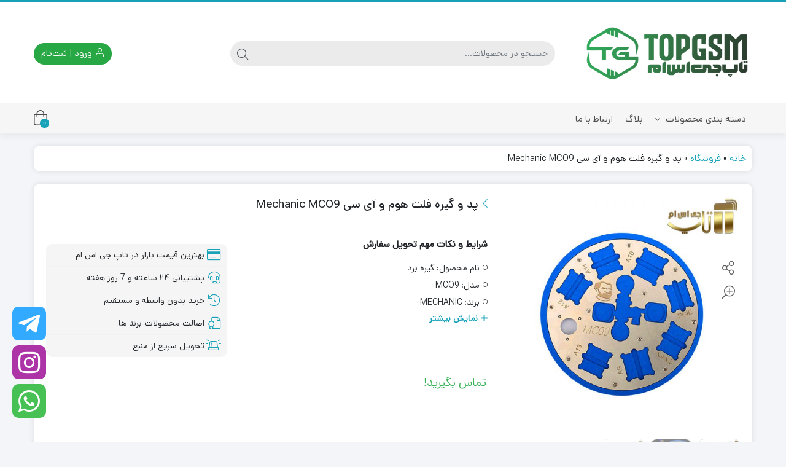

--- FILE ---
content_type: text/html; charset=UTF-8
request_url: https://box.top-gsm.ir/product/%D9%BE%D8%AF-%D9%88-%DA%AF%DB%8C%D8%B1%D9%87-%D9%81%D9%84%D8%AA-%D9%87%D9%88%D9%85-%D9%88-%D8%A2%DB%8C-%D8%B3%DB%8C-mechanic-mco9/
body_size: 36460
content:
<!DOCTYPE html>
<html dir="rtl" lang="fa-IR">
    <head>
        <link rel="shortcut icon" href="https://box.top-gsm.ir/wp-content/uploads/2025/01/namad.png" type="image/x-icon" />
        <link rel="apple-touch-icon" href="https://box.top-gsm.ir/wp-content/uploads/2025/01/namad.png">
        <meta http-equiv="Content-Type" content="text/html; charset=UTF-8">
        <meta name="viewport" content="width=device-width, initial-scale=1">
        <meta http-equiv="X-UA-Compatible" content="ie=edge">
                <meta name="theme-color" content="#17A2B8" />
                <meta name="fontiran.com:license" content="B3L8B">
                <link rel="pingback" href="https://box.top-gsm.ir/xmlrpc.php" />
        <meta name='robots' content='index, follow, max-image-preview:large, max-snippet:-1, max-video-preview:-1' />
	<style>img:is([sizes="auto" i], [sizes^="auto," i]) { contain-intrinsic-size: 3000px 1500px }</style>
	
	<!-- This site is optimized with the Yoast SEO Premium plugin v24.3 (Yoast SEO v26.4) - https://yoast.com/wordpress/plugins/seo/ -->
	<title>پد و گیره فلت هوم و آی سی Mechanic MCO9 - فروشگاه تاپ جی اس ام</title>
	<meta name="description" content="گیره برد MCO9 – محصول شرکت مکانیک  مناسب تعمیرات فینگر پرینت آی سی سی پی یو و NAND گوشی آیفون در زیر لوپ و جدا از آن است" />
	<link rel="canonical" href="https://box.top-gsm.ir/product/پد-و-گیره-فلت-هوم-و-آی-سی-mechanic-mco9/" />
	<meta property="og:locale" content="fa_IR" />
	<meta property="og:type" content="article" />
	<meta property="og:title" content="پد و گیره فلت هوم و آی سی Mechanic MCO9" />
	<meta property="og:description" content="گیره برد MCO9 – محصول شرکت مکانیک  مناسب تعمیرات فینگر پرینت آی سی سی پی یو و NAND گوشی آیفون در زیر لوپ و جدا از آن است" />
	<meta property="og:url" content="https://box.top-gsm.ir/product/پد-و-گیره-فلت-هوم-و-آی-سی-mechanic-mco9/" />
	<meta property="og:site_name" content="فروشگاه تاپ جی اس ام" />
	<meta property="article:modified_time" content="2025-01-14T17:34:35+00:00" />
	<meta property="og:image" content="https://box.top-gsm.ir/wp-content/uploads/2022/05/1478213-copy.jpg" />
	<meta property="og:image:width" content="700" />
	<meta property="og:image:height" content="700" />
	<meta property="og:image:type" content="image/jpeg" />
	<meta name="twitter:card" content="summary_large_image" />
	<meta name="twitter:label1" content="زمان تقریبی برای خواندن" />
	<meta name="twitter:data1" content="1 دقیقه" />
	<script type="application/ld+json" class="yoast-schema-graph">{"@context":"https://schema.org","@graph":[{"@type":"WebPage","@id":"https://box.top-gsm.ir/product/%d9%be%d8%af-%d9%88-%da%af%db%8c%d8%b1%d9%87-%d9%81%d9%84%d8%aa-%d9%87%d9%88%d9%85-%d9%88-%d8%a2%db%8c-%d8%b3%db%8c-mechanic-mco9/","url":"https://box.top-gsm.ir/product/%d9%be%d8%af-%d9%88-%da%af%db%8c%d8%b1%d9%87-%d9%81%d9%84%d8%aa-%d9%87%d9%88%d9%85-%d9%88-%d8%a2%db%8c-%d8%b3%db%8c-mechanic-mco9/","name":"پد و گیره فلت هوم و آی سی Mechanic MCO9 - فروشگاه تاپ جی اس ام","isPartOf":{"@id":"https://box.top-gsm.ir/#website"},"primaryImageOfPage":{"@id":"https://box.top-gsm.ir/product/%d9%be%d8%af-%d9%88-%da%af%db%8c%d8%b1%d9%87-%d9%81%d9%84%d8%aa-%d9%87%d9%88%d9%85-%d9%88-%d8%a2%db%8c-%d8%b3%db%8c-mechanic-mco9/#primaryimage"},"image":{"@id":"https://box.top-gsm.ir/product/%d9%be%d8%af-%d9%88-%da%af%db%8c%d8%b1%d9%87-%d9%81%d9%84%d8%aa-%d9%87%d9%88%d9%85-%d9%88-%d8%a2%db%8c-%d8%b3%db%8c-mechanic-mco9/#primaryimage"},"thumbnailUrl":"https://box.top-gsm.ir/wp-content/uploads/2022/05/1478213-copy.jpg","datePublished":"2022-05-21T15:35:56+00:00","dateModified":"2025-01-14T17:34:35+00:00","description":"گیره برد MCO9 – محصول شرکت مکانیک  مناسب تعمیرات فینگر پرینت آی سی سی پی یو و NAND گوشی آیفون در زیر لوپ و جدا از آن است","breadcrumb":{"@id":"https://box.top-gsm.ir/product/%d9%be%d8%af-%d9%88-%da%af%db%8c%d8%b1%d9%87-%d9%81%d9%84%d8%aa-%d9%87%d9%88%d9%85-%d9%88-%d8%a2%db%8c-%d8%b3%db%8c-mechanic-mco9/#breadcrumb"},"inLanguage":"fa-IR","potentialAction":[{"@type":"ReadAction","target":["https://box.top-gsm.ir/product/%d9%be%d8%af-%d9%88-%da%af%db%8c%d8%b1%d9%87-%d9%81%d9%84%d8%aa-%d9%87%d9%88%d9%85-%d9%88-%d8%a2%db%8c-%d8%b3%db%8c-mechanic-mco9/"]}]},{"@type":"ImageObject","inLanguage":"fa-IR","@id":"https://box.top-gsm.ir/product/%d9%be%d8%af-%d9%88-%da%af%db%8c%d8%b1%d9%87-%d9%81%d9%84%d8%aa-%d9%87%d9%88%d9%85-%d9%88-%d8%a2%db%8c-%d8%b3%db%8c-mechanic-mco9/#primaryimage","url":"https://box.top-gsm.ir/wp-content/uploads/2022/05/1478213-copy.jpg","contentUrl":"https://box.top-gsm.ir/wp-content/uploads/2022/05/1478213-copy.jpg","width":700,"height":700},{"@type":"BreadcrumbList","@id":"https://box.top-gsm.ir/product/%d9%be%d8%af-%d9%88-%da%af%db%8c%d8%b1%d9%87-%d9%81%d9%84%d8%aa-%d9%87%d9%88%d9%85-%d9%88-%d8%a2%db%8c-%d8%b3%db%8c-mechanic-mco9/#breadcrumb","itemListElement":[{"@type":"ListItem","position":1,"name":"خانه","item":"https://box.top-gsm.ir/"},{"@type":"ListItem","position":2,"name":"فروشگاه","item":"https://box.top-gsm.ir/shop/"},{"@type":"ListItem","position":3,"name":"پد و گیره فلت هوم و آی سی Mechanic MCO9"}]},{"@type":"WebSite","@id":"https://box.top-gsm.ir/#website","url":"https://box.top-gsm.ir/","name":"فروشگاه تاپ جی اس ام","description":"فروشگاه تاپ جی اس ام کامل ترین مرجع ابزارآلات تعمیر موبایل","publisher":{"@id":"https://box.top-gsm.ir/#organization"},"potentialAction":[{"@type":"SearchAction","target":{"@type":"EntryPoint","urlTemplate":"https://box.top-gsm.ir/?s={search_term_string}"},"query-input":{"@type":"PropertyValueSpecification","valueRequired":true,"valueName":"search_term_string"}}],"inLanguage":"fa-IR"},{"@type":"Organization","@id":"https://box.top-gsm.ir/#organization","name":"فروشگاه تاپ جی اس ام","url":"https://box.top-gsm.ir/","logo":{"@type":"ImageObject","inLanguage":"fa-IR","@id":"https://box.top-gsm.ir/#/schema/logo/image/","url":"https://box.top-gsm.ir/wp-content/uploads/2025/02/topgsmlogo-1.png","contentUrl":"https://box.top-gsm.ir/wp-content/uploads/2025/02/topgsmlogo-1.png","width":806,"height":403,"caption":"فروشگاه تاپ جی اس ام"},"image":{"@id":"https://box.top-gsm.ir/#/schema/logo/image/"}}]}</script>
	<!-- / Yoast SEO Premium plugin. -->


<link rel="alternate" type="application/rss+xml" title="فروشگاه تاپ جی اس ام &raquo; خوراک" href="https://box.top-gsm.ir/feed/" />
<link rel="alternate" type="application/rss+xml" title="فروشگاه تاپ جی اس ام &raquo; خوراک دیدگاه‌ها" href="https://box.top-gsm.ir/comments/feed/" />
<link rel="alternate" type="application/rss+xml" title="فروشگاه تاپ جی اس ام &raquo; پد و گیره فلت هوم و آی سی Mechanic MCO9 خوراک دیدگاه‌ها" href="https://box.top-gsm.ir/product/%d9%be%d8%af-%d9%88-%da%af%db%8c%d8%b1%d9%87-%d9%81%d9%84%d8%aa-%d9%87%d9%88%d9%85-%d9%88-%d8%a2%db%8c-%d8%b3%db%8c-mechanic-mco9/feed/" />
<script>
window._wpemojiSettings = {"baseUrl":"https:\/\/s.w.org\/images\/core\/emoji\/16.0.1\/72x72\/","ext":".png","svgUrl":"https:\/\/s.w.org\/images\/core\/emoji\/16.0.1\/svg\/","svgExt":".svg","source":{"concatemoji":"https:\/\/box.top-gsm.ir\/wp-includes\/js\/wp-emoji-release.min.js?ver=6.8.3"}};
/*! This file is auto-generated */
!function(s,n){var o,i,e;function c(e){try{var t={supportTests:e,timestamp:(new Date).valueOf()};sessionStorage.setItem(o,JSON.stringify(t))}catch(e){}}function p(e,t,n){e.clearRect(0,0,e.canvas.width,e.canvas.height),e.fillText(t,0,0);var t=new Uint32Array(e.getImageData(0,0,e.canvas.width,e.canvas.height).data),a=(e.clearRect(0,0,e.canvas.width,e.canvas.height),e.fillText(n,0,0),new Uint32Array(e.getImageData(0,0,e.canvas.width,e.canvas.height).data));return t.every(function(e,t){return e===a[t]})}function u(e,t){e.clearRect(0,0,e.canvas.width,e.canvas.height),e.fillText(t,0,0);for(var n=e.getImageData(16,16,1,1),a=0;a<n.data.length;a++)if(0!==n.data[a])return!1;return!0}function f(e,t,n,a){switch(t){case"flag":return n(e,"\ud83c\udff3\ufe0f\u200d\u26a7\ufe0f","\ud83c\udff3\ufe0f\u200b\u26a7\ufe0f")?!1:!n(e,"\ud83c\udde8\ud83c\uddf6","\ud83c\udde8\u200b\ud83c\uddf6")&&!n(e,"\ud83c\udff4\udb40\udc67\udb40\udc62\udb40\udc65\udb40\udc6e\udb40\udc67\udb40\udc7f","\ud83c\udff4\u200b\udb40\udc67\u200b\udb40\udc62\u200b\udb40\udc65\u200b\udb40\udc6e\u200b\udb40\udc67\u200b\udb40\udc7f");case"emoji":return!a(e,"\ud83e\udedf")}return!1}function g(e,t,n,a){var r="undefined"!=typeof WorkerGlobalScope&&self instanceof WorkerGlobalScope?new OffscreenCanvas(300,150):s.createElement("canvas"),o=r.getContext("2d",{willReadFrequently:!0}),i=(o.textBaseline="top",o.font="600 32px Arial",{});return e.forEach(function(e){i[e]=t(o,e,n,a)}),i}function t(e){var t=s.createElement("script");t.src=e,t.defer=!0,s.head.appendChild(t)}"undefined"!=typeof Promise&&(o="wpEmojiSettingsSupports",i=["flag","emoji"],n.supports={everything:!0,everythingExceptFlag:!0},e=new Promise(function(e){s.addEventListener("DOMContentLoaded",e,{once:!0})}),new Promise(function(t){var n=function(){try{var e=JSON.parse(sessionStorage.getItem(o));if("object"==typeof e&&"number"==typeof e.timestamp&&(new Date).valueOf()<e.timestamp+604800&&"object"==typeof e.supportTests)return e.supportTests}catch(e){}return null}();if(!n){if("undefined"!=typeof Worker&&"undefined"!=typeof OffscreenCanvas&&"undefined"!=typeof URL&&URL.createObjectURL&&"undefined"!=typeof Blob)try{var e="postMessage("+g.toString()+"("+[JSON.stringify(i),f.toString(),p.toString(),u.toString()].join(",")+"));",a=new Blob([e],{type:"text/javascript"}),r=new Worker(URL.createObjectURL(a),{name:"wpTestEmojiSupports"});return void(r.onmessage=function(e){c(n=e.data),r.terminate(),t(n)})}catch(e){}c(n=g(i,f,p,u))}t(n)}).then(function(e){for(var t in e)n.supports[t]=e[t],n.supports.everything=n.supports.everything&&n.supports[t],"flag"!==t&&(n.supports.everythingExceptFlag=n.supports.everythingExceptFlag&&n.supports[t]);n.supports.everythingExceptFlag=n.supports.everythingExceptFlag&&!n.supports.flag,n.DOMReady=!1,n.readyCallback=function(){n.DOMReady=!0}}).then(function(){return e}).then(function(){var e;n.supports.everything||(n.readyCallback(),(e=n.source||{}).concatemoji?t(e.concatemoji):e.wpemoji&&e.twemoji&&(t(e.twemoji),t(e.wpemoji)))}))}((window,document),window._wpemojiSettings);
</script>
<link rel='stylesheet' id='dashicons-css' href='https://box.top-gsm.ir/wp-includes/css/dashicons.min.css?ver=6.8.3' media='all' />
<link rel='stylesheet' id='partial-payment-blocks-integration-css' href='https://box.top-gsm.ir/wp-content/plugins/woo-wallet/build/partial-payment/style-index.css?ver=1.5.14' media='all' />
<style id='wp-emoji-styles-inline-css'>

	img.wp-smiley, img.emoji {
		display: inline !important;
		border: none !important;
		box-shadow: none !important;
		height: 1em !important;
		width: 1em !important;
		margin: 0 0.07em !important;
		vertical-align: -0.1em !important;
		background: none !important;
		padding: 0 !important;
	}
</style>
<link rel='stylesheet' id='wp-block-library-rtl-css' href='https://box.top-gsm.ir/wp-includes/css/dist/block-library/style-rtl.min.css?ver=6.8.3' media='all' />
<style id='classic-theme-styles-inline-css'>
/*! This file is auto-generated */
.wp-block-button__link{color:#fff;background-color:#32373c;border-radius:9999px;box-shadow:none;text-decoration:none;padding:calc(.667em + 2px) calc(1.333em + 2px);font-size:1.125em}.wp-block-file__button{background:#32373c;color:#fff;text-decoration:none}
</style>
<style id='global-styles-inline-css'>
:root{--wp--preset--aspect-ratio--square: 1;--wp--preset--aspect-ratio--4-3: 4/3;--wp--preset--aspect-ratio--3-4: 3/4;--wp--preset--aspect-ratio--3-2: 3/2;--wp--preset--aspect-ratio--2-3: 2/3;--wp--preset--aspect-ratio--16-9: 16/9;--wp--preset--aspect-ratio--9-16: 9/16;--wp--preset--color--black: #000000;--wp--preset--color--cyan-bluish-gray: #abb8c3;--wp--preset--color--white: #ffffff;--wp--preset--color--pale-pink: #f78da7;--wp--preset--color--vivid-red: #cf2e2e;--wp--preset--color--luminous-vivid-orange: #ff6900;--wp--preset--color--luminous-vivid-amber: #fcb900;--wp--preset--color--light-green-cyan: #7bdcb5;--wp--preset--color--vivid-green-cyan: #00d084;--wp--preset--color--pale-cyan-blue: #8ed1fc;--wp--preset--color--vivid-cyan-blue: #0693e3;--wp--preset--color--vivid-purple: #9b51e0;--wp--preset--gradient--vivid-cyan-blue-to-vivid-purple: linear-gradient(135deg,rgba(6,147,227,1) 0%,rgb(155,81,224) 100%);--wp--preset--gradient--light-green-cyan-to-vivid-green-cyan: linear-gradient(135deg,rgb(122,220,180) 0%,rgb(0,208,130) 100%);--wp--preset--gradient--luminous-vivid-amber-to-luminous-vivid-orange: linear-gradient(135deg,rgba(252,185,0,1) 0%,rgba(255,105,0,1) 100%);--wp--preset--gradient--luminous-vivid-orange-to-vivid-red: linear-gradient(135deg,rgba(255,105,0,1) 0%,rgb(207,46,46) 100%);--wp--preset--gradient--very-light-gray-to-cyan-bluish-gray: linear-gradient(135deg,rgb(238,238,238) 0%,rgb(169,184,195) 100%);--wp--preset--gradient--cool-to-warm-spectrum: linear-gradient(135deg,rgb(74,234,220) 0%,rgb(151,120,209) 20%,rgb(207,42,186) 40%,rgb(238,44,130) 60%,rgb(251,105,98) 80%,rgb(254,248,76) 100%);--wp--preset--gradient--blush-light-purple: linear-gradient(135deg,rgb(255,206,236) 0%,rgb(152,150,240) 100%);--wp--preset--gradient--blush-bordeaux: linear-gradient(135deg,rgb(254,205,165) 0%,rgb(254,45,45) 50%,rgb(107,0,62) 100%);--wp--preset--gradient--luminous-dusk: linear-gradient(135deg,rgb(255,203,112) 0%,rgb(199,81,192) 50%,rgb(65,88,208) 100%);--wp--preset--gradient--pale-ocean: linear-gradient(135deg,rgb(255,245,203) 0%,rgb(182,227,212) 50%,rgb(51,167,181) 100%);--wp--preset--gradient--electric-grass: linear-gradient(135deg,rgb(202,248,128) 0%,rgb(113,206,126) 100%);--wp--preset--gradient--midnight: linear-gradient(135deg,rgb(2,3,129) 0%,rgb(40,116,252) 100%);--wp--preset--font-size--small: 13px;--wp--preset--font-size--medium: 20px;--wp--preset--font-size--large: 36px;--wp--preset--font-size--x-large: 42px;--wp--preset--spacing--20: 0.44rem;--wp--preset--spacing--30: 0.67rem;--wp--preset--spacing--40: 1rem;--wp--preset--spacing--50: 1.5rem;--wp--preset--spacing--60: 2.25rem;--wp--preset--spacing--70: 3.38rem;--wp--preset--spacing--80: 5.06rem;--wp--preset--shadow--natural: 6px 6px 9px rgba(0, 0, 0, 0.2);--wp--preset--shadow--deep: 12px 12px 50px rgba(0, 0, 0, 0.4);--wp--preset--shadow--sharp: 6px 6px 0px rgba(0, 0, 0, 0.2);--wp--preset--shadow--outlined: 6px 6px 0px -3px rgba(255, 255, 255, 1), 6px 6px rgba(0, 0, 0, 1);--wp--preset--shadow--crisp: 6px 6px 0px rgba(0, 0, 0, 1);}:where(.is-layout-flex){gap: 0.5em;}:where(.is-layout-grid){gap: 0.5em;}body .is-layout-flex{display: flex;}.is-layout-flex{flex-wrap: wrap;align-items: center;}.is-layout-flex > :is(*, div){margin: 0;}body .is-layout-grid{display: grid;}.is-layout-grid > :is(*, div){margin: 0;}:where(.wp-block-columns.is-layout-flex){gap: 2em;}:where(.wp-block-columns.is-layout-grid){gap: 2em;}:where(.wp-block-post-template.is-layout-flex){gap: 1.25em;}:where(.wp-block-post-template.is-layout-grid){gap: 1.25em;}.has-black-color{color: var(--wp--preset--color--black) !important;}.has-cyan-bluish-gray-color{color: var(--wp--preset--color--cyan-bluish-gray) !important;}.has-white-color{color: var(--wp--preset--color--white) !important;}.has-pale-pink-color{color: var(--wp--preset--color--pale-pink) !important;}.has-vivid-red-color{color: var(--wp--preset--color--vivid-red) !important;}.has-luminous-vivid-orange-color{color: var(--wp--preset--color--luminous-vivid-orange) !important;}.has-luminous-vivid-amber-color{color: var(--wp--preset--color--luminous-vivid-amber) !important;}.has-light-green-cyan-color{color: var(--wp--preset--color--light-green-cyan) !important;}.has-vivid-green-cyan-color{color: var(--wp--preset--color--vivid-green-cyan) !important;}.has-pale-cyan-blue-color{color: var(--wp--preset--color--pale-cyan-blue) !important;}.has-vivid-cyan-blue-color{color: var(--wp--preset--color--vivid-cyan-blue) !important;}.has-vivid-purple-color{color: var(--wp--preset--color--vivid-purple) !important;}.has-black-background-color{background-color: var(--wp--preset--color--black) !important;}.has-cyan-bluish-gray-background-color{background-color: var(--wp--preset--color--cyan-bluish-gray) !important;}.has-white-background-color{background-color: var(--wp--preset--color--white) !important;}.has-pale-pink-background-color{background-color: var(--wp--preset--color--pale-pink) !important;}.has-vivid-red-background-color{background-color: var(--wp--preset--color--vivid-red) !important;}.has-luminous-vivid-orange-background-color{background-color: var(--wp--preset--color--luminous-vivid-orange) !important;}.has-luminous-vivid-amber-background-color{background-color: var(--wp--preset--color--luminous-vivid-amber) !important;}.has-light-green-cyan-background-color{background-color: var(--wp--preset--color--light-green-cyan) !important;}.has-vivid-green-cyan-background-color{background-color: var(--wp--preset--color--vivid-green-cyan) !important;}.has-pale-cyan-blue-background-color{background-color: var(--wp--preset--color--pale-cyan-blue) !important;}.has-vivid-cyan-blue-background-color{background-color: var(--wp--preset--color--vivid-cyan-blue) !important;}.has-vivid-purple-background-color{background-color: var(--wp--preset--color--vivid-purple) !important;}.has-black-border-color{border-color: var(--wp--preset--color--black) !important;}.has-cyan-bluish-gray-border-color{border-color: var(--wp--preset--color--cyan-bluish-gray) !important;}.has-white-border-color{border-color: var(--wp--preset--color--white) !important;}.has-pale-pink-border-color{border-color: var(--wp--preset--color--pale-pink) !important;}.has-vivid-red-border-color{border-color: var(--wp--preset--color--vivid-red) !important;}.has-luminous-vivid-orange-border-color{border-color: var(--wp--preset--color--luminous-vivid-orange) !important;}.has-luminous-vivid-amber-border-color{border-color: var(--wp--preset--color--luminous-vivid-amber) !important;}.has-light-green-cyan-border-color{border-color: var(--wp--preset--color--light-green-cyan) !important;}.has-vivid-green-cyan-border-color{border-color: var(--wp--preset--color--vivid-green-cyan) !important;}.has-pale-cyan-blue-border-color{border-color: var(--wp--preset--color--pale-cyan-blue) !important;}.has-vivid-cyan-blue-border-color{border-color: var(--wp--preset--color--vivid-cyan-blue) !important;}.has-vivid-purple-border-color{border-color: var(--wp--preset--color--vivid-purple) !important;}.has-vivid-cyan-blue-to-vivid-purple-gradient-background{background: var(--wp--preset--gradient--vivid-cyan-blue-to-vivid-purple) !important;}.has-light-green-cyan-to-vivid-green-cyan-gradient-background{background: var(--wp--preset--gradient--light-green-cyan-to-vivid-green-cyan) !important;}.has-luminous-vivid-amber-to-luminous-vivid-orange-gradient-background{background: var(--wp--preset--gradient--luminous-vivid-amber-to-luminous-vivid-orange) !important;}.has-luminous-vivid-orange-to-vivid-red-gradient-background{background: var(--wp--preset--gradient--luminous-vivid-orange-to-vivid-red) !important;}.has-very-light-gray-to-cyan-bluish-gray-gradient-background{background: var(--wp--preset--gradient--very-light-gray-to-cyan-bluish-gray) !important;}.has-cool-to-warm-spectrum-gradient-background{background: var(--wp--preset--gradient--cool-to-warm-spectrum) !important;}.has-blush-light-purple-gradient-background{background: var(--wp--preset--gradient--blush-light-purple) !important;}.has-blush-bordeaux-gradient-background{background: var(--wp--preset--gradient--blush-bordeaux) !important;}.has-luminous-dusk-gradient-background{background: var(--wp--preset--gradient--luminous-dusk) !important;}.has-pale-ocean-gradient-background{background: var(--wp--preset--gradient--pale-ocean) !important;}.has-electric-grass-gradient-background{background: var(--wp--preset--gradient--electric-grass) !important;}.has-midnight-gradient-background{background: var(--wp--preset--gradient--midnight) !important;}.has-small-font-size{font-size: var(--wp--preset--font-size--small) !important;}.has-medium-font-size{font-size: var(--wp--preset--font-size--medium) !important;}.has-large-font-size{font-size: var(--wp--preset--font-size--large) !important;}.has-x-large-font-size{font-size: var(--wp--preset--font-size--x-large) !important;}
:where(.wp-block-post-template.is-layout-flex){gap: 1.25em;}:where(.wp-block-post-template.is-layout-grid){gap: 1.25em;}
:where(.wp-block-columns.is-layout-flex){gap: 2em;}:where(.wp-block-columns.is-layout-grid){gap: 2em;}
:root :where(.wp-block-pullquote){font-size: 1.5em;line-height: 1.6;}
</style>
<link rel='stylesheet' id='photoswipe-css' href='https://box.top-gsm.ir/wp-content/plugins/woocommerce/assets/css/photoswipe/photoswipe.min.css?ver=10.3.5' media='all' />
<link rel='stylesheet' id='photoswipe-default-skin-css' href='https://box.top-gsm.ir/wp-content/plugins/woocommerce/assets/css/photoswipe/default-skin/default-skin.min.css?ver=10.3.5' media='all' />
<link rel='stylesheet' id='woocommerce-layout-rtl-css' href='https://box.top-gsm.ir/wp-content/plugins/woocommerce/assets/css/woocommerce-layout-rtl.css?ver=10.3.5' media='all' />
<link rel='stylesheet' id='woocommerce-smallscreen-rtl-css' href='https://box.top-gsm.ir/wp-content/plugins/woocommerce/assets/css/woocommerce-smallscreen-rtl.css?ver=10.3.5' media='only screen and (max-width: 768px)' />
<link rel='stylesheet' id='woocommerce-general-rtl-css' href='https://box.top-gsm.ir/wp-content/plugins/woocommerce/assets/css/woocommerce-rtl.css?ver=10.3.5' media='all' />
<style id='woocommerce-inline-inline-css'>
.woocommerce form .form-row .required { visibility: visible; }
</style>
<link rel='stylesheet' id='wccf-field-styles-css' href='https://box.top-gsm.ir/wp-content/plugins/woocommerce-custom-fields/assets/css/fields.css?ver=2.3.4' media='all' />
<link rel='stylesheet' id='rightpress-datetimepicker-styles-css' href='https://box.top-gsm.ir/wp-content/plugins/woocommerce-custom-fields/rightpress/components/rightpress-assets-component/assets/datetimepicker/assets/css/jquery.datetimepicker.min.css?ver=1021' media='all' />
<link rel='stylesheet' id='wccf-frontend-styles-css' href='https://box.top-gsm.ir/wp-content/plugins/woocommerce-custom-fields/assets/css/frontend.css?ver=2.3.4' media='all' />
<link rel='stylesheet' id='brands-styles-css' href='https://box.top-gsm.ir/wp-content/plugins/woocommerce/assets/css/brands.css?ver=10.3.5' media='all' />
<link rel='stylesheet' id='dina-bootstrap-css' href='https://box.top-gsm.ir/wp-content/themes/dinakala/css/bootstrap-rtl.min.css?ver=6.1.2' media='all' />
<link rel='stylesheet' id='dina-awe-css' href='https://box.top-gsm.ir/wp-content/themes/dinakala/css/fontawesome.min.css?ver=6.1.2' media='all' />
<link rel='stylesheet' id='dina-style-css' href='https://box.top-gsm.ir/wp-content/themes/dinakala/style.css?ver=6.1.2' media='all' />
<link rel='stylesheet' id='dina-font-css' href='https://box.top-gsm.ir/wp-content/themes/dinakala/css/dana.css?ver=6.1.2' media='all' />
<link rel='stylesheet' id='dina-dokan-css' href='https://box.top-gsm.ir/wp-content/themes/dinakala/css/dokan.css?ver=6.1.2' media='all' />
<link rel='stylesheet' id='dina-simple-lightbox-css' href='https://box.top-gsm.ir/wp-content/themes/dinakala/css/simpleLightbox.min.css?ver=6.1.2' media='all' />
<link rel='stylesheet' id='dokan-style-css' href='https://box.top-gsm.ir/wp-content/plugins/dokan-lite/assets/css/style.css?ver=1753288478' media='all' />
<link rel='stylesheet' id='dokan-modal-css' href='https://box.top-gsm.ir/wp-content/plugins/dokan-lite/assets/vendors/izimodal/iziModal.min.css?ver=1753288478' media='all' />
<link rel='stylesheet' id='dokan-rtl-style-css' href='https://box.top-gsm.ir/wp-content/plugins/dokan-lite/assets/css/rtl.css?ver=4.0.4' media='all' />
<link rel='stylesheet' id='dokan-select2-css-css' href='https://box.top-gsm.ir/wp-content/plugins/dokan-lite/assets/vendors/select2/select2.css?ver=4.0.4' media='all' />
<link rel='stylesheet' id='woo-wallet-style-rtl-css' href='https://box.top-gsm.ir/wp-content/plugins/woo-wallet/build/frontend/main-rtl.css?ver=1.5.14' media='all' />
<script src="https://box.top-gsm.ir/wp-includes/js/jquery/jquery.min.js?ver=3.7.1" id="jquery-core-js"></script>
<script src="https://box.top-gsm.ir/wp-includes/js/jquery/jquery-migrate.min.js?ver=3.4.1" id="jquery-migrate-js"></script>
<script src="https://box.top-gsm.ir/wp-includes/js/dist/hooks.min.js?ver=4d63a3d491d11ffd8ac6" id="wp-hooks-js"></script>
<script src="https://box.top-gsm.ir/wp-includes/js/dist/i18n.min.js?ver=5e580eb46a90c2b997e6" id="wp-i18n-js"></script>
<script id="wp-i18n-js-after">
wp.i18n.setLocaleData( { 'text direction\u0004ltr': [ 'rtl' ] } );
</script>
<script src="https://box.top-gsm.ir/wp-content/plugins/dokan-lite/assets/vendors/izimodal/iziModal.min.js?ver=4.0.4" id="dokan-modal-js"></script>
<script src="https://box.top-gsm.ir/wp-content/plugins/dokan-lite/assets/vendors/sweetalert2/sweetalert2.all.min.js?ver=1753288478" id="dokan-sweetalert2-js"></script>
<script src="https://box.top-gsm.ir/wp-includes/js/dist/vendor/moment.min.js?ver=2.30.1" id="moment-js"></script>
<script id="moment-js-after">
moment.updateLocale( 'fa_IR', {"months":["\u0698\u0627\u0646\u0648\u06cc\u0647","\u0641\u0648\u0631\u06cc\u0647","\u0645\u0627\u0631\u0633","\u0622\u0648\u0631\u06cc\u0644","\u0645\u06cc","\u0698\u0648\u0626\u0646","\u062c\u0648\u0644\u0627\u06cc","\u0622\u06af\u0648\u0633\u062a","\u0633\u067e\u062a\u0627\u0645\u0628\u0631","\u0627\u06a9\u062a\u0628\u0631","\u0646\u0648\u0627\u0645\u0628\u0631","\u062f\u0633\u0627\u0645\u0628\u0631"],"monthsShort":["\u0698\u0627\u0646\u0648\u06cc\u0647","\u0641\u0648\u0631\u06cc\u0647","\u0645\u0627\u0631\u0633","\u0622\u0648\u0631\u06cc\u0644","\u0645\u0647","\u0698\u0648\u0626\u0646","\u062c\u0648\u0644\u0627\u06cc","\u0622\u06af\u0648\u0633\u062a","\u0633\u067e\u062a\u0627\u0645\u0628\u0631","\u0627\u06a9\u062a\u0628\u0631","\u0646\u0648\u0627\u0645\u0628\u0631","\u062f\u0633\u0627\u0645\u0628\u0631"],"weekdays":["\u06cc\u06a9\u0634\u0646\u0628\u0647","\u062f\u0648\u0634\u0646\u0628\u0647","\u0633\u0647\u200c\u0634\u0646\u0628\u0647","\u0686\u0647\u0627\u0631\u0634\u0646\u0628\u0647","\u067e\u0646\u062c\u200c\u0634\u0646\u0628\u0647","\u062c\u0645\u0639\u0647","\u0634\u0646\u0628\u0647"],"weekdaysShort":["\u06cc","\u062f","\u0633","\u0686","\u067e","\u062c","\u0634"],"week":{"dow":6},"longDateFormat":{"LT":"g:i a","LTS":null,"L":null,"LL":"F j, Y","LLL":"F j, Y g:i a","LLLL":null}} );
</script>
<script id="dokan-util-helper-js-extra">
var dokan_helper = {"i18n_date_format":"j F Y","i18n_time_format":"g:i a","week_starts_day":"6","reverse_withdrawal":{"enabled":false},"timepicker_locale":{"am":"am","pm":"pm","AM":"AM","PM":"PM","hr":"hr","hrs":"hrs","mins":"mins"},"daterange_picker_local":{"toLabel":"\u0628\u0647","firstDay":6,"fromLabel":"\u0627\u0632","separator":" - ","weekLabel":"W","applyLabel":"\u0627\u0639\u0645\u0627\u0644","cancelLabel":"\u067e\u0627\u06a9 \u06a9\u0631\u062f\u0646","customRangeLabel":"\u0633\u0641\u0627\u0631\u0634\u06cc","daysOfWeek":["Su","Mo","Tu","We","Th","Fr","Sa"],"monthNames":["January","February","March","\u0622\u067e\u0631\u06cc\u0644","\u0645\u0650\u06cc","\u0698\u0648\u0626\u0646","\u062c\u0648\u0644\u0627\u06cc","\u0622\u06af\u0648\u0633\u062a","\u0633\u067e\u062a\u0627\u0645\u0628\u0631","\u0627\u06a9\u062a\u0628\u0631","\u0646\u0648\u0627\u0645\u0628\u0631","\u062f\u0633\u0627\u0645\u0628\u0631"]},"sweetalert_local":{"cancelButtonText":"\u0644\u063a\u0648","closeButtonText":"\u0628\u0633\u062a\u0646","confirmButtonText":"\u0628\u0633\u06cc\u0627\u0631 \u062e\u0648\u0628","denyButtonText":"No","closeButtonAriaLabel":"\u0627\u06cc\u0646 \u062f\u06cc\u0627\u0644\u0648\u06af \u0631\u0627 \u0628\u0628\u0646\u062f\u06cc\u062f"}};
var dokan = {"ajaxurl":"https:\/\/box.top-gsm.ir\/wp-admin\/admin-ajax.php","nonce":"65b54cd452","order_nonce":"30c3f2825d","product_edit_nonce":"09c21b4cb6","ajax_loader":"https:\/\/box.top-gsm.ir\/wp-content\/plugins\/dokan-lite\/assets\/images\/ajax-loader.gif","seller":{"available":"\u0645\u0648\u062c\u0648\u062f","notAvailable":"\u0645\u0648\u062c\u0648\u062f \u0646\u06cc\u0633\u062a"},"delete_confirm":"\u0622\u06cc\u0627 \u0645\u0637\u0645\u0626\u0646 \u0647\u0633\u062a\u06cc\u062f\u061f","wrong_message":"\u0686\u06cc\u0632\u06cc \u0627\u0634\u062a\u0628\u0627\u0647 \u0634\u062f. \u062f\u0648\u0628\u0627\u0631\u0647 \u0627\u0645\u062a\u062d\u0627\u0646 \u06a9\u0646\u06cc\u062f.","vendor_percentage":"","commission_type":"","rounding_precision":"6","mon_decimal_point":".","currency_format_num_decimals":"0","currency_format_symbol":"\u062a\u0648\u0645\u0627\u0646","currency_format_decimal_sep":".","currency_format_thousand_sep":",","currency_format":"%v\u00a0%s","round_at_subtotal":"no","product_types":["simple"],"loading_img":"https:\/\/box.top-gsm.ir\/wp-content\/plugins\/dokan-lite\/assets\/images\/loading.gif","store_product_search_nonce":"910e7a2e25","i18n_download_permission":"\u0622\u06cc\u0627 \u0645\u0637\u0645\u0626\u0646 \u0647\u0633\u062a\u06cc\u062f \u06a9\u0647 \u0645\u06cc \u062e\u0648\u0627\u0647\u06cc\u062f \u062f\u0633\u062a\u0631\u0633\u06cc \u0628\u0647 \u0627\u06cc\u0646 \u062f\u0627\u0646\u0644\u0648\u062f \u0631\u0627 \u0644\u063a\u0648 \u06a9\u0646\u06cc\u062f\u061f","i18n_download_access":"\u0646\u0645\u06cc \u062a\u0648\u0627\u0646\u062f \u062f\u0633\u062a\u0631\u0633\u06cc \u0631\u0627 \u0628\u0647 \u062f\u0633\u062a \u0622\u0648\u0631\u062f - \u06a9\u0627\u0631\u0628\u0631 \u0645\u0645\u06a9\u0646 \u0627\u0633\u062a \u0642\u0628\u0644\u0627 \u0645\u062c\u0648\u0632 \u0627\u06cc\u0646 \u0641\u0627\u06cc\u0644 \u0631\u0627 \u062f\u0627\u0634\u062a\u0647 \u0628\u0627\u0634\u062f \u06cc\u0627 \u0627\u06cc\u0645\u06cc\u0644 \u0635\u0648\u0631\u062a\u062d\u0633\u0627\u0628 \u062a\u0646\u0638\u06cc\u0645 \u0646\u0634\u062f\u0647 \u0628\u0627\u0634\u062f. \u0627\u0637\u0645\u06cc\u0646\u0627\u0646 \u062d\u0627\u0635\u0644 \u06a9\u0646\u06cc\u062f \u06a9\u0647 \u0627\u06cc\u0645\u06cc\u0644 \u0635\u0648\u0631\u062a\u062d\u0633\u0627\u0628 \u062a\u0646\u0638\u06cc\u0645 \u0634\u062f\u0647 \u0627\u0633\u062a\u060c \u0648 \u0633\u0641\u0627\u0631\u0634 \u0630\u062e\u06cc\u0631\u0647 \u0634\u062f\u0647 \u0627\u0633\u062a.","maximum_tags_select_length":"-1","modal_header_color":"var(--dokan-button-background-color, #7047EB)","i18n_choose_featured_img":"\u0622\u067e\u0644\u0648\u062f \u062a\u0635\u0648\u06cc\u0631 \u0634\u0627\u062e\u0635","i18n_choose_file":"\u0627\u0646\u062a\u062e\u0627\u0628 \u0641\u0627\u06cc\u0644","i18n_choose_gallery":"\u0627\u0641\u0632\u0648\u062f\u0646 \u062a\u0635\u0648\u06cc\u0631 \u0628\u0647 \u06af\u0627\u0644\u0631\u06cc \u0645\u062d\u0635\u0648\u0644\u0627\u062a","i18n_choose_featured_img_btn_text":"\u062a\u0646\u0638\u06cc\u0645 \u062a\u0635\u0648\u06cc\u0631 \u0634\u0627\u062e\u0635","i18n_choose_file_btn_text":"\u0642\u0631\u0627\u0631\u062f\u0627\u062f\u0646 \u0622\u062f\u0631\u0633 URL \u0641\u0627\u06cc\u0644","i18n_choose_gallery_btn_text":"\u0627\u0636\u0627\u0641\u0647 \u06a9\u0631\u062f\u0646 \u0628\u0647 \u06af\u0627\u0644\u0631\u06cc","duplicates_attribute_messg":"\u0628\u0627 \u0639\u0631\u0636 \u067e\u0648\u0632\u0634\u060c \u0627\u06cc\u0646 \u06af\u0632\u06cc\u0646\u0647 \u0648\u06cc\u0698\u06af\u06cc \u062f\u0631 \u062d\u0627\u0644 \u062d\u0627\u0636\u0631 \u0648\u062c\u0648\u062f \u062f\u0627\u0631\u062f\u060c \u062f\u06cc\u06af\u0631\u06cc \u0631\u0627 \u0627\u0645\u062a\u062d\u0627\u0646 \u06a9\u0646\u06cc\u062f.","variation_unset_warning":"\u0627\u062e\u0637\u0627\u0631! \u0627\u06cc\u0646 \u0645\u062d\u0635\u0648\u0644 \u0646\u0645\u06cc\u200c\u062e\u0648\u0627\u0647\u062f \u06a9\u0647 \u0647\u06cc\u0686 \u06cc\u06a9 \u0627\u0632 \u0627\u0646\u0648\u0627\u0639 \u0627\u06cc\u0646 \u06af\u0632\u06cc\u0646\u0647 \u0639\u0644\u0627\u0645\u062a \u0632\u062f\u0647 \u0634\u0648\u0646\u062f.","new_attribute_prompt":"\u06cc\u06a9 \u0646\u0627\u0645 \u0628\u0631\u0627\u06cc \u062e\u0635\u0648\u0635\u06cc\u062a \u062c\u062f\u06cc\u062f \u0648\u0627\u0631\u062f \u06a9\u0646\u06cc\u062f:","remove_attribute":"\u067e\u0627\u06a9 \u06a9\u0631\u062f\u0646 \u0627\u06cc\u0646 \u0648\u06cc\u0698\u06af\u06cc\u061f","dokan_placeholder_img_src":"https:\/\/box.top-gsm.ir\/wp-content\/themes\/dinakala\/images\/thumb.png","add_variation_nonce":"c368a86867","link_variation_nonce":"378048334c","delete_variations_nonce":"ec5aa45882","load_variations_nonce":"4726c340e9","save_variations_nonce":"25b81acf18","bulk_edit_variations_nonce":"721fc8e11d","i18n_link_all_variations":"\u0622\u06cc\u0627 \u0634\u0645\u0627 \u0645\u0627\u06cc\u0644 \u0628\u0647 \u062a\u0631\u06a9\u06cc\u0628 \u062a\u0645\u0627\u0645 \u0645\u062a\u063a\u06cc\u0631\u0647\u0627 \u0647\u0633\u062a\u06cc\u062f\u061f \u062f\u0631 \u0627\u06cc\u0646 \u062d\u0627\u0644\u062a \u06cc\u06a9 \u0645\u062a\u063a\u06cc\u0631 \u062c\u062f\u06cc\u062f \u06a9\u0647 \u062d\u0627\u0648\u06cc \u062a\u0631\u06a9\u06cc\u0628 \u062a\u0645\u0627\u0645\u06cc \u0645\u0634\u062e\u0635\u0627\u062a \u0645\u0645\u06a9\u0646 \u0645\u062a\u063a\u06cc\u0631\u0647\u0627\u0633\u062a\u060c \u0633\u0627\u062e\u062a\u0647 \u0645\u06cc\u200c\u0634\u0648\u062f (\u062f\u0631 \u0628\u06cc\u0634\u062a\u0631\u06cc\u0646 \u062d\u0627\u0644\u062a 50 \u0628\u0627\u0631 \u062f\u0631 \u0647\u0631 \u0627\u062c\u0631\u0627)","i18n_enter_a_value":"\u06cc\u06a9 \u0645\u0642\u062f\u0627\u0631 \u0648\u0627\u0631\u062f \u06a9\u0646\u06cc\u062f","i18n_enter_menu_order":"\u0645\u0646\u0648\u06cc \u062a\u0646\u0648\u0639 \u0633\u0641\u0627\u0631\u0634 (\u062a\u0639\u06cc\u06cc\u0646 \u0645\u0648\u0642\u0639\u06cc\u062a \u062f\u0631 \u0644\u06cc\u0633\u062a \u0645\u062a\u063a\u06cc\u0631\u0647\u0627)","i18n_enter_a_value_fixed_or_percent":"\u0648\u0627\u0631\u062f \u0646\u0645\u0648\u062f\u0646 \u06cc\u06a9 \u0645\u0642\u062f\u0627\u0631 (\u062b\u0627\u0628\u062a \u06cc\u0627 %)","i18n_delete_all_variations":"\u0622\u06cc\u0627 \u0645\u0637\u0645\u0626\u0646\u06cc\u062f \u0645\u06cc\u200c\u062e\u0648\u0627\u0647\u06cc\u062f \u062a\u0645\u0627\u0645 \u0645\u062a\u063a\u06cc\u0631\u0647\u0627 \u0631\u0627 \u067e\u0627\u06a9 \u06a9\u0646\u06cc\u062f\u061f \u0627\u06cc\u0646 \u06a9\u0627\u0631 \u0628\u062f\u0648\u0646 \u0628\u0627\u0632\u06af\u0634\u062a \u0627\u0633\u062a.","i18n_last_warning":"\u0622\u062e\u0631\u06cc\u0646 \u0627\u062e\u0637\u0627\u0631\u060c \u0634\u0645\u0627 \u0645\u0637\u0645\u0626\u0646 \u0647\u0633\u062a\u06cc\u062f\u061f","i18n_choose_image":"\u0627\u0646\u062a\u062e\u0627\u0628 \u06cc\u06a9 \u062a\u0635\u0648\u06cc\u0631","i18n_set_image":"\u0642\u0631\u0627\u0631\u062f\u0627\u062f\u0646 \u062a\u0635\u0648\u06cc\u0631 \u062a\u063a\u06cc\u06cc\u0631","i18n_variation_added":"\u062a\u063a\u06cc\u06cc\u0631 \u0627\u0636\u0627\u0641\u0647 \u0634\u062f","i18n_variations_added":"\u0645\u062a\u063a\u06cc\u0631\u0647\u0627 \u0627\u0636\u0627\u0641\u0647 \u0634\u062f","i18n_no_variations_added":"\u0645\u062a\u063a\u06cc\u0631\u0647\u0627\u06cc \u0627\u0636\u0627\u0641\u0647 \u0646\u0634\u062f\u0647 \u0627\u0633\u062a","i18n_remove_variation":"\u0645\u0637\u0645\u0626\u0646 \u0647\u0633\u062a\u06cc\u062f \u06a9\u0647 \u0645\u06cc\u200c\u062e\u0648\u0627\u0647\u06cc\u062f \u0627\u06cc\u0646 \u062a\u063a\u06cc\u06cc\u0631 \u0631\u0627 \u062d\u0630\u0641 \u06a9\u0646\u06cc\u062f\u061f","i18n_scheduled_sale_start":"\u062a\u0627\u0631\u06cc\u062e \u0634\u0631\u0648\u0639 \u0631\u0632\u0631\u0648 \u0648\u06cc\u0698\u0647 ( \u0631\u0648\u0632- \u0645\u0627\u0647 - \u0633\u0627\u0644 \u06cc\u0627 \u062e\u0627\u0644\u06cc \u0628\u06af\u0630\u0627\u0631\u06cc\u062f )","i18n_scheduled_sale_end":"\u062a\u0627\u0631\u06cc\u062e \u0627\u062a\u0645\u0627\u0645 \u0631\u0632\u0631\u0648 \u0648\u06cc\u0698\u0647 (\u062f\u0631 \u0642\u0627\u0644\u0628 YYYY-MM-DD \u06cc\u0627 \u062e\u0627\u0644\u06cc \u0628\u06af\u0630\u0627\u0631\u06cc\u062f)","i18n_edited_variations":"\u0630\u062e\u06cc\u0631\u0647 \u062a\u063a\u06cc\u06cc\u0631\u0627\u062a \u0642\u0628\u0644 \u0627\u0632 \u062a\u063a\u06cc\u06cc\u0631 \u0635\u0641\u062d\u0647\u061f","i18n_variation_count_single":"%qty% \u0645\u062a\u063a\u06cc\u0631","i18n_variation_count_plural":"%qty% \u0645\u062a\u063a\u06cc\u0631\u0647\u0627","i18n_no_result_found":"\u0646\u062a\u06cc\u062c\u0647\u200c\u0627\u06cc \u06cc\u0627\u0641\u062a \u0646\u0634\u062f","i18n_sales_price_error":"\u0644\u0637\u0641\u0627\u064b \u0645\u0642\u062f\u0627\u0631\u06cc \u06a9\u0645\u062a\u0631 \u0627\u0632 \u0645\u0628\u0644\u063a \u0639\u0627\u062f\u06cc \u0631\u0627 \u0642\u0631\u0627\u0631 \u062f\u0647\u06cc\u062f!","i18n_decimal_error":"\u0644\u0637\u0641\u0627\u064b \u0628\u0627 \u06cc\u06a9 \u0646\u0642\u0637\u0647 \u0627\u0639\u0634\u0627\u0631 (.) \u0648 \u0628\u062f\u0648\u0646 \u0647\u0632\u0627\u0631 \u062c\u062f\u0627\u06a9\u0646\u0646\u062f\u0647 \u0648\u0627\u0631\u062f \u06a9\u0646\u06cc\u062f.","i18n_mon_decimal_error":"\u0644\u0637\u0641\u0627\u064b \u0628\u0627 \u06cc\u06a9 \u0646\u0642\u0637\u0647 \u0627\u0639\u0634\u0627\u0631 \u067e\u0648\u0644\u06cc (.) \u0628\u062f\u0648\u0646 \u0647\u0632\u0627\u0631 \u062c\u062f\u0627\u06a9\u0646\u0646\u062f\u0647 \u0648 \u0646\u0645\u0627\u062f \u0627\u0631\u0632 \u0631\u0627 \u0648\u0627\u0631\u062f \u06a9\u0646\u06cc\u062f.","i18n_country_iso_error":"\u0644\u0637\u0641\u0627\u064b \u06a9\u062f \u06a9\u0634\u0648\u0631 \u0631\u0627 \u0628\u0627 \u062f\u0648 \u062d\u0631\u0641 \u0628\u0632\u0631\u06af \u0648\u0627\u0631\u062f \u06a9\u0646\u06cc\u062f.","i18n_sale_less_than_regular_error":"\u0644\u0637\u0641\u0627\u064b \u062f\u0631 \u06cc\u06a9 \u0645\u0642\u062f\u0627\u0631 \u06a9\u0645\u062a\u0631 \u0627\u0632 \u0642\u06cc\u0645\u062a \u0645\u0639\u0645\u0648\u0644 \u0648\u0627\u0631\u062f \u06a9\u0646\u06cc\u062f.","i18n_delete_product_notice":"\u0627\u06cc\u0646 \u0645\u062d\u0635\u0648\u0644 \u0641\u0631\u0648\u0634 \u062a\u0648\u0644\u06cc\u062f \u06a9\u0631\u062f\u0647 \u0648 \u0645\u0645\u06a9\u0646 \u0627\u0633\u062a \u0628\u0627 \u0633\u0641\u0627\u0631\u0634\u0627\u062a \u0645\u0648\u062c\u0648\u062f \u0645\u0631\u062a\u0628\u0637 \u0628\u0627\u0634\u062f. \u0622\u06cc\u0627 \u0645\u0637\u0645\u0626\u0646 \u0647\u0633\u062a\u06cc\u062f \u06a9\u0647 \u0645\u06cc\u200c\u062e\u0648\u0627\u0647\u06cc\u062f \u0622\u0646 \u0631\u0627 \u062d\u0630\u0641 \u06a9\u0646\u06cc\u062f\u061f","i18n_remove_personal_data_notice":"\u0627\u06cc\u0646 \u0627\u0642\u062f\u0627\u0645 \u0642\u0627\u0628\u0644 \u0628\u0627\u0632\u06af\u0634\u062a \u0646\u06cc\u0633\u062a. \u0622\u06cc\u0627 \u0645\u0637\u0645\u0626\u0646 \u0647\u0633\u062a\u06cc\u062f \u06a9\u0647 \u0645\u06cc\u200c\u062e\u0648\u0627\u0647\u06cc\u062f \u062f\u0627\u062f\u0647\u200c\u0647\u0627\u06cc \u0634\u062e\u0635\u06cc \u0631\u0627 \u0627\u0632 \u0633\u0641\u0627\u0631\u0634\u0627\u062a \u0627\u0646\u062a\u062e\u0627\u0628 \u0634\u062f\u0647 \u067e\u0627\u06a9 \u06a9\u0646\u06cc\u062f\u061f","decimal_point":".","variations_per_page":"10","store_banner_dimension":{"width":625,"height":300,"flex-width":true,"flex-height":true},"selectAndCrop":"\u0627\u0646\u062a\u062e\u0627\u0628 \u0648 \u0628\u0631\u0634","chooseImage":"\u0627\u0646\u062a\u062e\u0627\u0628 \u062a\u0635\u0648\u06cc\u0631","product_title_required":"\u0639\u0646\u0648\u0627\u0646 \u06a9\u0627\u0644\u0627 \u0627\u0644\u0632\u0627\u0645\u06cc \u0627\u0633\u062a","product_category_required":"\u062f\u0633\u062a\u0647\u200c\u0628\u0646\u062f\u06cc \u0645\u062d\u0635\u0648\u0644\u0627\u062a \u0645\u0648\u0631\u062f \u0646\u06cc\u0627\u0632 \u0627\u0633\u062a","product_created_response":"\u0645\u062d\u0635\u0648\u0644 \u0628\u0627 \u0645\u0648\u0641\u0642\u06cc\u062a \u0627\u06cc\u062c\u0627\u062f \u0634\u062f","search_products_nonce":"9fab000e21","search_products_tags_nonce":"0cd212a7bf","search_products_brands_nonce":"abbf0e26fa","search_customer_nonce":"79d975e373","i18n_matches_1":"\u06cc\u06a9\u06cc \u0627\u0632 \u0646\u062a\u0627\u06cc\u062c \u062f\u0631 \u062f\u0633\u062a\u0631\u0633 \u0627\u0633\u062a\u060c \u0645\u062d\u062a\u0648\u0627 \u0631\u0627 \u0648\u0627\u0631\u062f \u06a9\u0646\u06cc\u062f \u062a\u0627 \u0627\u0646\u062a\u062e\u0627\u0628 \u0634\u0648\u062f.","i18n_matches_n":"\u062a\u0639\u062f\u0627\u062f \u0646\u062a\u0627\u06cc\u062c %qty% \u062f\u0631 \u062f\u0633\u062a\u0631\u0633 \u0647\u0633\u062a\u0646\u062f\u060c \u0627\u0632 \u06a9\u0644\u06cc\u062f\u0647\u0627\u06cc \u0628\u0627\u0644\u0627 \u0648 \u067e\u0627\u06cc\u06cc\u0646 \u062c\u0647\u062a\u200c\u062f\u0627\u0631 \u0628\u0631\u0627\u06cc \u062d\u0631\u06a9\u062a \u0627\u0633\u062a\u0641\u0627\u062f\u0647 \u06a9\u0646\u06cc\u062f.","i18n_no_matches":"\u0645\u0648\u0631\u062f \u0645\u0637\u0627\u0628\u0642\u06cc \u067e\u06cc\u062f\u0627 \u0646\u0634\u062f","i18n_ajax_error":"\u0628\u0627\u0631\u06af\u0630\u0627\u0631\u06cc \u0646\u0627\u0645\u0648\u0641\u0642","i18n_input_too_short_1":"\u0644\u0637\u0641\u0627\u064b 1 \u06cc\u0627 \u0686\u0646\u062f \u06a9\u0627\u0631\u0627\u06a9\u062a\u0631 \u0631\u0627 \u0648\u0627\u0631\u062f \u06a9\u0646\u06cc\u062f","i18n_input_too_short_n":"\u0644\u0637\u0641\u0627\u064b %qty% \u06cc\u0627 \u0686\u0646\u062f \u06a9\u0627\u0631\u0627\u06a9\u062a\u0631 \u0631\u0627 \u0648\u0627\u0631\u062f \u06a9\u0646\u06cc\u062f","i18n_input_too_long_1":"\u0644\u0637\u0641\u0627\u064b 1 \u06a9\u0627\u0631\u0627\u06a9\u062a\u0631 \u0631\u0627 \u062d\u0630\u0641 \u06a9\u0646\u06cc\u062f","i18n_input_too_long_n":"\u0644\u0637\u0641\u0627\u064b %qty% \u06a9\u0627\u0631\u0627\u06a9\u062a\u0631 \u0631\u0627 \u062d\u0630\u0641 \u06a9\u0646\u06cc\u062f","i18n_selection_too_long_1":"\u0634\u0645\u0627 \u0641\u0642\u0637 \u0645\u06cc\u200c\u062a\u0648\u0627\u0646\u06cc\u062f 1 \u0645\u0648\u0631\u062f \u0631\u0627 \u0627\u0646\u062a\u062e\u0627\u0628 \u06a9\u0646\u06cc\u062f","i18n_selection_too_long_n":"\u0634\u0645\u0627 \u0641\u0642\u0637 \u0645\u06cc\u200c\u062a\u0648\u0627\u0646\u06cc\u062f \u062a\u0639\u062f\u0627\u062f %qty% \u0627\u0632 \u0645\u0648\u0627\u0631\u062f \u0631\u0627 \u0627\u0646\u062a\u062e\u0627\u0628 \u06a9\u0646\u06cc\u062f","i18n_load_more":"\u0628\u0627\u0631\u06af\u0630\u0627\u0631\u06cc \u0646\u062a\u0627\u06cc\u062c \u0628\u06cc\u0634\u062a\u0631\u2026","i18n_searching":"\u062f\u0631\u062d\u0627\u0644 \u062c\u0633\u062a\u062c\u0648\u2026","i18n_calculating":"\u0645\u062d\u0627\u0633\u0628\u0647","i18n_ok_text":"\u0628\u0633\u06cc\u0627\u0631 \u062e\u0648\u0628","i18n_cancel_text":"\u0644\u063a\u0648","i18n_attribute_label":"\u0646\u0627\u0645 \u0648\u06cc\u0698\u06af\u06cc","i18n_date_format":"F j, Y","dokan_banner_added_alert_msg":"\u0622\u06cc\u0627 \u0634\u0645\u0627 \u0645\u0637\u0645\u0626\u0646 \u0647\u0633\u062a\u06cc\u062f\u061f \u0634\u0645\u0627 \u06cc\u06a9 \u0628\u0646\u0631 \u0622\u067e\u0644\u0648\u062f \u06a9\u0631\u062f\u0647\u200c\u0627\u06cc\u062f \u0627\u0645\u0627 \u0631\u0648\u06cc \u062f\u06a9\u0645\u0647 \u062a\u0646\u0638\u06cc\u0645\u0627\u062a \u0628\u0647\u200c\u0631\u0648\u0632 \u0631\u0633\u0627\u0646\u06cc \u06a9\u0644\u06cc\u06a9 \u0646\u06a9\u0631\u062f\u0647\u200c\u0627\u06cc\u062f!","update_settings":"\u0628\u0647\u200c\u0631\u0648\u0632 \u0631\u0633\u0627\u0646\u06cc \u062a\u0646\u0638\u06cc\u0645\u0627\u062a","search_downloadable_products_nonce":"1b37b7ebc7","search_downloadable_products_placeholder":"\u0644\u0637\u0641\u0627\u064b 3 \u06a9\u0627\u0631\u0627\u06a9\u062a\u0631 \u06cc\u0627 \u0628\u06cc\u0634\u062a\u0631 \u0648\u0627\u0631\u062f \u06a9\u0646\u06cc\u062f","rest":{"root":"https:\/\/box.top-gsm.ir\/wp-json\/","nonce":"491985effa","version":"dokan\/v1"},"api":null,"libs":[],"routeComponents":{"default":null},"routes":[],"urls":{"assetsUrl":"https:\/\/box.top-gsm.ir\/wp-content\/plugins\/dokan-lite\/assets","dashboardUrl":"https:\/\/box.top-gsm.ir\/dashboard\/?path=%2Fanalytics%2FOverview","storeUrl":""}};
</script>
<script src="https://box.top-gsm.ir/wp-content/plugins/dokan-lite/assets/js/helper.js?ver=1753288478" id="dokan-util-helper-js"></script>
<script src="https://box.top-gsm.ir/wp-content/plugins/woocommerce/assets/js/jquery-blockui/jquery.blockUI.min.js?ver=2.7.0-wc.10.3.5" id="wc-jquery-blockui-js" defer data-wp-strategy="defer"></script>
<script id="wc-add-to-cart-js-extra">
var wc_add_to_cart_params = {"ajax_url":"\/wp-admin\/admin-ajax.php","wc_ajax_url":"\/?wc-ajax=%%endpoint%%","i18n_view_cart":"\u0645\u0634\u0627\u0647\u062f\u0647 \u0633\u0628\u062f \u062e\u0631\u06cc\u062f","cart_url":"https:\/\/box.top-gsm.ir\/cart\/","is_cart":"","cart_redirect_after_add":"no"};
</script>
<script src="https://box.top-gsm.ir/wp-content/plugins/woocommerce/assets/js/frontend/add-to-cart.min.js?ver=10.3.5" id="wc-add-to-cart-js" defer data-wp-strategy="defer"></script>
<script src="https://box.top-gsm.ir/wp-content/plugins/woocommerce/assets/js/zoom/jquery.zoom.min.js?ver=1.7.21-wc.10.3.5" id="wc-zoom-js" defer data-wp-strategy="defer"></script>
<script src="https://box.top-gsm.ir/wp-content/plugins/woocommerce/assets/js/flexslider/jquery.flexslider.min.js?ver=2.7.2-wc.10.3.5" id="wc-flexslider-js" defer data-wp-strategy="defer"></script>
<script src="https://box.top-gsm.ir/wp-content/plugins/woocommerce/assets/js/photoswipe/photoswipe.min.js?ver=4.1.1-wc.10.3.5" id="wc-photoswipe-js" defer data-wp-strategy="defer"></script>
<script src="https://box.top-gsm.ir/wp-content/plugins/woocommerce/assets/js/photoswipe/photoswipe-ui-default.min.js?ver=4.1.1-wc.10.3.5" id="wc-photoswipe-ui-default-js" defer data-wp-strategy="defer"></script>
<script id="wc-single-product-js-extra">
var wc_single_product_params = {"i18n_required_rating_text":"\u062e\u0648\u0627\u0647\u0634\u0645\u0646\u062f\u06cc\u0645 \u06cc\u06a9 \u0631\u062a\u0628\u0647 \u0631\u0627 \u0627\u0646\u062a\u062e\u0627\u0628 \u06a9\u0646\u06cc\u062f","i18n_rating_options":["1 of 5 stars","2 of 5 stars","3 of 5 stars","4 of 5 stars","5 of 5 stars"],"i18n_product_gallery_trigger_text":"\u0645\u0634\u0627\u0647\u062f\u0647 \u06af\u0627\u0644\u0631\u06cc \u062a\u0635\u0627\u0648\u06cc\u0631 \u062f\u0631 \u062d\u0627\u0644\u062a \u062a\u0645\u0627\u0645 \u0635\u0641\u062d\u0647","review_rating_required":"yes","flexslider":{"rtl":true,"animation":"slide","smoothHeight":true,"directionNav":false,"controlNav":"thumbnails","slideshow":false,"animationSpeed":500,"animationLoop":false,"allowOneSlide":false},"zoom_enabled":"1","zoom_options":[],"photoswipe_enabled":"1","photoswipe_options":{"shareEl":false,"closeOnScroll":false,"history":false,"hideAnimationDuration":0,"showAnimationDuration":0},"flexslider_enabled":"1"};
</script>
<script src="https://box.top-gsm.ir/wp-content/plugins/woocommerce/assets/js/frontend/single-product.min.js?ver=10.3.5" id="wc-single-product-js" defer data-wp-strategy="defer"></script>
<script src="https://box.top-gsm.ir/wp-content/plugins/woocommerce/assets/js/js-cookie/js.cookie.min.js?ver=2.1.4-wc.10.3.5" id="wc-js-cookie-js" defer data-wp-strategy="defer"></script>
<script id="woocommerce-js-extra">
var woocommerce_params = {"ajax_url":"\/wp-admin\/admin-ajax.php","wc_ajax_url":"\/?wc-ajax=%%endpoint%%","i18n_password_show":"\u0646\u0645\u0627\u06cc\u0634 \u0631\u0645\u0632\u0639\u0628\u0648\u0631","i18n_password_hide":"Hide password"};
</script>
<script src="https://box.top-gsm.ir/wp-content/plugins/woocommerce/assets/js/frontend/woocommerce.min.js?ver=10.3.5" id="woocommerce-js" defer data-wp-strategy="defer"></script>
<!--[if lt IE 8]>
<script src="https://box.top-gsm.ir/wp-includes/js/json2.min.js?ver=2015-05-03" id="json2-js"></script>
<![endif]-->
<link rel="https://api.w.org/" href="https://box.top-gsm.ir/wp-json/" /><link rel="alternate" title="JSON" type="application/json" href="https://box.top-gsm.ir/wp-json/wp/v2/product/5487" /><link rel="EditURI" type="application/rsd+xml" title="RSD" href="https://box.top-gsm.ir/xmlrpc.php?rsd" />
<meta name="generator" content="WordPress 6.8.3" />
<meta name="generator" content="WooCommerce 10.3.5" />
<link rel='shortlink' href='https://box.top-gsm.ir/?p=5487' />
<link rel="alternate" title="oEmbed (JSON)" type="application/json+oembed" href="https://box.top-gsm.ir/wp-json/oembed/1.0/embed?url=https%3A%2F%2Fbox.top-gsm.ir%2Fproduct%2F%25d9%25be%25d8%25af-%25d9%2588-%25da%25af%25db%258c%25d8%25b1%25d9%2587-%25d9%2581%25d9%2584%25d8%25aa-%25d9%2587%25d9%2588%25d9%2585-%25d9%2588-%25d8%25a2%25db%258c-%25d8%25b3%25db%258c-mechanic-mco9%2F" />
<link rel="alternate" title="oEmbed (XML)" type="text/xml+oembed" href="https://box.top-gsm.ir/wp-json/oembed/1.0/embed?url=https%3A%2F%2Fbox.top-gsm.ir%2Fproduct%2F%25d9%25be%25d8%25af-%25d9%2588-%25da%25af%25db%258c%25d8%25b1%25d9%2587-%25d9%2581%25d9%2584%25d8%25aa-%25d9%2587%25d9%2588%25d9%2585-%25d9%2588-%25d8%25a2%25db%258c-%25d8%25b3%25db%258c-mechanic-mco9%2F&#038;format=xml" />
<!-- Starting: WooCommerce Conversion Tracking (https://wordpress.org/plugins/woocommerce-conversion-tracking/) -->
<!-- End: WooCommerce Conversion Tracking Codes -->
<meta name="generator" content="Redux 4.5.4" />	<noscript><style>.woocommerce-product-gallery{ opacity: 1 !important; }</style></noscript>
	<meta name="generator" content="Elementor 3.33.2; features: additional_custom_breakpoints; settings: css_print_method-external, google_font-enabled, font_display-auto">
			<style>
				.e-con.e-parent:nth-of-type(n+4):not(.e-lazyloaded):not(.e-no-lazyload),
				.e-con.e-parent:nth-of-type(n+4):not(.e-lazyloaded):not(.e-no-lazyload) * {
					background-image: none !important;
				}
				@media screen and (max-height: 1024px) {
					.e-con.e-parent:nth-of-type(n+3):not(.e-lazyloaded):not(.e-no-lazyload),
					.e-con.e-parent:nth-of-type(n+3):not(.e-lazyloaded):not(.e-no-lazyload) * {
						background-image: none !important;
					}
				}
				@media screen and (max-height: 640px) {
					.e-con.e-parent:nth-of-type(n+2):not(.e-lazyloaded):not(.e-no-lazyload),
					.e-con.e-parent:nth-of-type(n+2):not(.e-lazyloaded):not(.e-no-lazyload) * {
						background-image: none !important;
					}
				}
			</style>
			<link rel="icon" href="https://box.top-gsm.ir/wp-content/uploads/2025/01/namad-100x100.png" sizes="32x32" />
<link rel="icon" href="https://box.top-gsm.ir/wp-content/uploads/2025/01/namad-300x300.png" sizes="192x192" />
<link rel="apple-touch-icon" href="https://box.top-gsm.ir/wp-content/uploads/2025/01/namad-300x300.png" />
<meta name="msapplication-TileImage" content="https://box.top-gsm.ir/wp-content/uploads/2025/01/namad-300x300.png" />
		<style id="wp-custom-css">
			/*.price-con .cart,.price-con .price,.woocommerce-Price-amount.amount,.product_type_simple.add_to_cart_button ,.product_type_variable,.dina-product-detail .product-price{
	display:none !important;
}
*/
  .icon-container {
            display: flex;
            justify-content: space-between;
            align-items: center;
        }
        .icon-container a {
            margin: 0 10px;
        }
        .icon-container img {
            width: 50px; /* می‌توانید اندازه تصاویر را بر اساس نیاز تغییر دهید */
            		</style>
		<style id="di_data-dynamic-css" title="dynamic-css" class="redux-options-output">body.dina-light.theme-dinakala:not(.page-template-elementor_canvas){background-image: url('https://box.top-gsm.ir/wp-content/themes/dinakala/includes/ReduxCore/assets/img/patterns/bg.png');}body.dina-light .sfooter{background-image: url('https://box.top-gsm.ir/wp-content/themes/dinakala/includes/ReduxCore/assets/img/fbg/0.png');}body.dina-light.dina-login-page:not(.page-template-elementor_canvas){background-image: url('https://box.top-gsm.ir/wp-content/themes/dinakala/includes/ReduxCore/assets/img/fbg/0.png');}body.dina-dark.dina-login-page:not(.page-template-elementor_canvas){background-image: url('https://box.top-gsm.ir/wp-content/themes/dinakala/includes/ReduxCore/assets/img/fbg/0.png');}</style>
<style>
    :root {
        --dina-custom-color: #17A2B8;
        --woocommerce: #17A2B8;
        --dina-msg-bgcolor: #2C3E3F;
        --dina-msg-fcolor: #FFFFFF;
        --dina-head-bg-color: #FFFFFF;
        --dina-head-text-color: #505763;
        --dina-menu-bg-color: #F7F6F6;
        --dina-menu-text-color: #4D4D4D;
        --dina-footer-text-color: #212529;
        --dina-add-btn-color: #28A745;
        --dina-add-btn-text-color: #FFFFFF;
        --dina-register-btn-text-color: #FFFFFF;
        --dina-register-btn-color: #28A745;
        --dina-register-btn-hover-text-color: #FFFFFF;
        --dina-register-btn-hover-color: #218838;
        --dina-login-btn-text-color: #28A745;
        --dina-login-btn-color: #FFFFFF;
        --dina-login-btn-hover-text-color: #FFFFFF;
        --dina-login-btn-hover-color: #28A745;

        --dina-login-page-btn-text-color: #FFFFFF;
        --dina-login-page-btn-color: #28A745;
        --dina-login-page-btn-hover-text-color: #FFFFFF;
        --dina-login-page-btn-hover-color: #218838;

        --dina-price-font-size: 19px;
        --dina-content-font-size: 14px;
        --dina-h1-font-size: 28px;
        --dina-h2-font-size: 21px;
        --dina-h3-font-size: 17px;
        --dina-h4-font-size: 16px;
        --dina-h5-font-size: 14px;
        --dina-h6-font-size: 14px;
        --dina-copy-bg-color: #FFFFFF;
        --dina-copy-text-color: #212529;
        --dina-menu-label-bg-color: #EF5350;
        --dina-menu-label-text-color: #FFFFFF;
        --dina-dis-color: #EF5350;
        --dina-dis-text-color: #FFFFFF;
        --dina-price-color: #39B156;
        --dina-shop-box-bg: #FFFFFF;
        --dina-read-product-color: #28A745;
        --dina-read-product-text-color: #FFFFFF;
        --dina-read-product-hover-color: #1E7E34;
        --dina-read-product-hover-text-color: #FFFFFF;
        --dina-woo-btn-bg: #138294;
        --dina-bnr-hover-title: rgba( 23,162,184,0.5 );
        --dina-social-btn-color: #31AAFF;
        --dina-second-social-btn-color: #AC34A7;
        --dina-third-social-btn-color: #47C054;
        --dina-fourth-social-btn-color: #EC145B;
        --dina-fifth-social-btn-color: #000000;
        --dina-slider-tab-color: rgba( 96,125,139,0.9 );
        --dina-slider-tab-color-active-border: rgba( 69,90,100,0.5 );
        --dina-slider-tab-color-active: rgba( 69,90,100,0.9 );
        --dina-dashboard-bg-color: #172B4D;
        --dina-dashboard-text-color: #FFFFFF;
        --dina-total-orders-bg-color: #2BC999;
        --dina-completed-orders-bg-color: #FBB41A;
        --dina-wallet-inventory-bg-color: #34AFFF;
        --dina-registration-date-bg-color: #FF5E5B;
        --dina-panel-widgets-text-color: #FFFFFF;
        --dina-input-border-radius: 22px;
            }

    
    
    
    
    
    
        .pace {display: none}
    
        #back-top { bottom:40px;right:20px;}
    
        .di-socialbtn {bottom:40px;left:20px;}
    
        .searchwp-live-search-no-min-chars::after {content: 'لطفا تایپ نمایید ...';}
    
    
    
    
    
            .dina-features-limited ul.dina-features-ul{-webkit-line-clamp:3}
    
    
    
</style>

    </head>
    
    <body class="rtl wp-singular product-template-default single single-product postid-5487 wp-custom-logo wp-theme-dinakala theme-dinakala woocommerce woocommerce-page woocommerce-no-js dina-light dark-first-style  dina-fit-header dina-fit-footer elementor-default elementor-kit-3649 dokan-theme-dinakala" itemscope itemtype="https://schema.org/WebPage">

    
    
<header class="dina-site-header" itemscope itemtype="https://schema.org/Organization" >
       <meta itemprop="url" content="https://box.top-gsm.ir"><meta itemprop="name" content="فروشگاه تاپ جی اس ام">    <!-- Header Div -->
        <div class="container-fluid dina-header header">
            <div class="container">
                
                                <div class="row head-mc">

                    <!-- Header Menu -->
                    <nav class="col-md-6 head-menu" itemscope itemtype="https://schema.org/SiteNavigationElement" >
                                            </nav>
                    <!-- Header Menu -->
                    
                    
                    
                </div>
                
                <div class="row logo-box mobile-right-logo">

                        <div class="col-6 mobile-btns">
                                                                                                <span class="btn btn-light mmenu" onclick="openNav()">
                                        <i aria-hidden="true" data-title="فهرست" class="fal fa-bars"></i>
                                    </span>
                                                            
                                                                                                                            <a title="ورود یا ثبت‌نام" class="btn btn-light mlogin mergedbtn" href="#" onclick="openLogin()">
                                        <i aria-hidden="true" data-title="ورود" class="fal fa-user"></i>
                                        <span class="login-separator">|</span>
                                        <i aria-hidden="true" data-title="ثبت‌نام" class="fal fa-user-plus"></i>
                                    </a>
                                
                        </div>

                        <div class="col-md-3 col-6 logo dina-logo">
                                <a href="http://box.top-gsm.ir" title="فروشگاه تاپ جی اس ام | فروشگاه تاپ جی اس ام کامل ترین مرجع ابزارآلات تعمیر موبایل" class="dina-logo-link" rel="home">

        
        <img fetchpriority="high" itemprop="logo"        src="https://box.top-gsm.ir/wp-content/uploads/2025/02/topgsmlogo-1.png"
        srcset="https://box.top-gsm.ir/wp-content/uploads/2025/02/topgsmlogo-1.png 2x"
        width="806"
        height="403"
        alt="فروشگاه تاپ جی اس ام | فروشگاه تاپ جی اس ام کامل ترین مرجع ابزارآلات تعمیر موبایل"
        title="فروشگاه تاپ جی اس ام | فروشگاه تاپ جی اس ام کامل ترین مرجع ابزارآلات تعمیر موبایل"
        class="img-logo header-logo"/>

        
                    <strong>فروشگاه تاپ جی اس ام | فروشگاه تاپ جی اس ام کامل ترین مرجع ابزارآلات تعمیر موبایل </strong>
            </a>
                        </div>

                                                
                        
                        <div class="  col-md-6 search-con">
                                <form class="col-md-11 dina-search-bar" role="search" method="get" action="https://box.top-gsm.ir/">
                    <input type="hidden" name="post_type" value="product" />
                <div class="input-group search-form dina-ajax-search-wrapper">
            
                        <input autocomplete="off" data-swplive="true" name="s" type="text" class="form-control search-input" placeholder="جستجو در محصولات..." aria-label="جستجو" required>
            <div class="input-group-append">
                <button class="btn btn-search" type="submit" aria-label="جستجو">
                    <i class="fal fa-search" aria-hidden="true"></i>
                </button>
            </div>
        </div>
    </form>
                                                    </div>

                                                    
                            <div class="col-md-3 user-btn">
                                                                    <a title="ورود یا ثبت‌نام" href="#" onclick="openLogin()"                                    class="btn btn-success btn-register merge-btn">
                                        <i aria-hidden="true" class="fal fa-user"></i>
                                        ورود | ثبت‌نام                                    </a>
                                                            </div>
                                            </div>
            </div>
        </div>
        <!-- Header Div -->

        <!-- Navbar -->
        <div class="dina-navbar dina-sticky-nav">
            <nav class="navbar navbar-expand-sm focus-nav" itemscope itemtype="https://schema.org/SiteNavigationElement">
                <div class="container nav-con">
                    <!-- Collect the nav links from WordPress -->
                    <div class="collapse navbar-collapse" id="bootstrap-nav-collapse">
                        <div class="menu-%d9%81%d9%87%d8%b1%d8%b3%d8%aa-%d8%a7%d8%b5%d9%84%db%8c-container"><ul id="menu-%d9%81%d9%87%d8%b1%d8%b3%d8%aa-%d8%a7%d8%b5%d9%84%db%8c" class="nav navbar-nav yamm-s dina-menu-rtl menu-hover-top "><li id="menu-item-3501" class="menu-item menu-item-type-post_type menu-item-object-page menu-item-has-children current_page_parent mega-menu dropdown menu-item-3501"><a itemprop="url" class="dropdown-toggle menu-link" href="https://box.top-gsm.ir/shop/">دسته بندی محصولات <b class="fal fa-angle-down" aria-hidden="true"></b></a>
<ul class="dropdown-menu">
	<li id="menu-item-4008" class="menu-item menu-item-type-taxonomy menu-item-object-product_cat current-product-ancestor current-menu-parent current-product-parent menu-item-has-children dropdown menu-col menu-item-4008"><a itemprop="url" class="menu-link" href="https://box.top-gsm.ir/product-category/%d8%a7%d8%a8%d8%b2%d8%a7%d8%b1-%d8%a2%d9%84%d8%a7%d8%aa-%d8%b3%d8%ae%d8%aa-%d8%a7%d9%81%d8%b2%d8%a7%d8%b1%db%8c-%d8%aa%d8%b9%d9%85%db%8c%d8%b1-%d9%85%d9%88%d8%a8%d8%a7%db%8c%d9%84/">ابزار آلات سخت افزاری تعمیر موبایل</a>
<ul class="elementy-ul yamm-fw">
		<li id="menu-item-4009" class="menu-item menu-item-type-taxonomy menu-item-object-product_cat col-md-3 menu-item-4009"><a itemprop="url" class="menu-link" href="https://box.top-gsm.ir/product-category/%d9%87%db%8c%d8%aa%d8%b1/">هیتر</a></li>
		<li id="menu-item-4204" class="menu-item menu-item-type-taxonomy menu-item-object-product_cat col-md-3 menu-item-4204"><a itemprop="url" class="menu-link" href="https://box.top-gsm.ir/product-category/%d9%87%d9%88%db%8c%d9%87/">هویه</a></li>
		<li id="menu-item-4010" class="menu-item menu-item-type-taxonomy menu-item-object-product_cat col-md-3 menu-item-4010"><a itemprop="url" class="menu-link" href="https://box.top-gsm.ir/product-category/%d8%a7%d9%86%d9%88%d8%a7%d8%b9-%d9%84%d9%88%d9%be-%d8%aa%d8%b9%d9%85%db%8c%d8%b1%d8%a7%d8%aa/">انواع لوپ تعمیرات</a></li>
		<li id="menu-item-4012" class="menu-item menu-item-type-taxonomy menu-item-object-product_cat col-md-3 menu-item-4012"><a itemprop="url" class="menu-link" href="https://box.top-gsm.ir/product-category/%d9%85%d9%88%d9%84%d8%aa%db%8c-%d8%b4%d8%a7%d8%b1%da%98%d8%b1/">مولتی شارژر</a></li>
		<li id="menu-item-4011" class="menu-item menu-item-type-taxonomy menu-item-object-product_cat col-md-3 menu-item-4011"><a itemprop="url" class="menu-link" href="https://box.top-gsm.ir/product-category/%d8%a7%d9%86%d9%88%d8%a7%d8%b9-%d9%85%d9%86%d8%a8%d8%b9-%d8%aa%d8%ba%d8%b0%db%8c%d9%87/">انواع منبع تغذیه</a></li>
		<li id="menu-item-4013" class="menu-item menu-item-type-taxonomy menu-item-object-product_cat col-md-3 menu-item-4013"><a itemprop="url" class="menu-link" href="https://box.top-gsm.ir/product-category/%d9%85%d9%88%d9%84%d8%aa%db%8c-%d9%85%d8%aa%d8%b1-%d8%aa%d8%b9%d9%85%db%8c%d8%b1%d8%a7%d8%aa/">مولتی متر تعمیرات</a></li>
		<li id="menu-item-4014" class="menu-item menu-item-type-taxonomy menu-item-object-product_cat col-md-3 menu-item-4014"><a itemprop="url" class="menu-link" href="https://box.top-gsm.ir/product-category/%da%a9%db%8c%d8%aa-%d8%b4%d8%a7%d8%b1%da%98-%d9%88-%d8%b4%d9%88%da%a9-%d8%a8%d8%a7%d8%aa%d8%b1%db%8c-%d9%85%d9%88%d8%a8%d8%a7%db%8c%d9%84/">کیت شارژ و شوک باتری موبایل</a></li>
		<li id="menu-item-4015" class="menu-item menu-item-type-taxonomy menu-item-object-product_cat col-md-3 menu-item-4015"><a itemprop="url" class="menu-link" href="https://box.top-gsm.ir/product-category/%d8%b3%d9%be%d8%b1%d8%a7%d8%aa%d9%88%d8%b1/">سپراتور</a></li>
		<li id="menu-item-4016" class="menu-item menu-item-type-taxonomy menu-item-object-product_cat current-product-ancestor current-menu-parent current-product-parent col-md-3 menu-item-4016"><a itemprop="url" class="menu-link" href="https://box.top-gsm.ir/product-category/%da%af%db%8c%d8%b1%d9%87-%d9%87%d8%a7%db%8c-%d9%86%da%af%d9%87%d8%af%d8%a7%d9%86%d8%af%d9%87-%d8%a8%d8%b1%d8%af-%d9%85%d9%88%d8%a8%d8%a7%db%8c%d9%84/">گیره های نگهدانده برد موبایل</a></li>
		<li id="menu-item-7422" class="menu-item menu-item-type-taxonomy menu-item-object-product_cat col-md-3 menu-item-7422"><a itemprop="url" class="menu-link" href="https://box.top-gsm.ir/product-category/%d9%81%db%8c%da%a9%d8%b3%da%86%d8%b1/">فیکسچر</a></li>
		<li id="menu-item-4017" class="menu-item menu-item-type-taxonomy menu-item-object-product_cat col-md-3 menu-item-4017"><a itemprop="url" class="menu-link" href="https://box.top-gsm.ir/product-category/%d8%a7%d9%86%d9%88%d8%a7%d8%b9-%d9%be%db%8c%da%86-%da%af%d9%88%d8%b4%d8%aa%db%8c-%d8%aa%d8%b9%d9%85%db%8c%d8%b1-%d9%85%d9%88%d8%a8%d8%a7%db%8c%d9%84/">انواع پیچ گوشتی تعمیر موبایل</a></li>
		<li id="menu-item-4018" class="menu-item menu-item-type-taxonomy menu-item-object-product_cat col-md-3 menu-item-4018"><a itemprop="url" class="menu-link" href="https://box.top-gsm.ir/product-category/%d8%a7%d9%86%d9%88%d8%a7%d8%b9-%d9%be%d8%af-%d9%86%d8%b3%d9%88%d8%b2-%d8%aa%d8%b9%d9%85%db%8c%d8%b1%d8%a7%d8%aa-%d9%85%d9%88%d8%a8%d8%a7%db%8c%d9%84/">انواع پد نسوز تعمیرات موبایل</a></li>
		<li id="menu-item-4125" class="menu-item menu-item-type-taxonomy menu-item-object-category col-md-3 menu-item-4125"><a itemprop="url" class="menu-link" href="https://box.top-gsm.ir/category/%d9%82%d8%b7%d8%b9%d8%a7%d8%aa-%d8%ac%d8%a7%d9%86%d8%a8%db%8c-%d9%87%db%8c%d8%aa%d8%b1-%d9%88-%d9%87%d9%88%db%8c%d9%87/">قطعات جانبی هیتر و هویه</a></li>
		<li id="menu-item-4020" class="menu-item menu-item-type-taxonomy menu-item-object-product_cat col-md-3 menu-item-4020"><a itemprop="url" class="menu-link" href="https://box.top-gsm.ir/product-category/%d8%b3%d8%aa-%d8%a8%d8%b1%d8%af%d8%a7%d8%b4%d8%aa-%d8%a2%db%8c-%d8%b3%db%8c-%d9%85%d9%88%d8%a8%d8%a7%db%8c%d9%84/">ست برداشت آی سی موبایل</a></li>
		<li id="menu-item-7425" class="menu-item menu-item-type-taxonomy menu-item-object-product_cat col-md-3 menu-item-7425"><a itemprop="url" class="menu-link" href="https://box.top-gsm.ir/product-category/atools/">ابزار های تراش</a></li>
		<li id="menu-item-4019" class="menu-item menu-item-type-taxonomy menu-item-object-product_cat col-md-3 menu-item-4019"><a itemprop="url" class="menu-link" href="https://box.top-gsm.ir/product-category/%d8%a7%d8%b3%d9%be%d8%b1%db%8c-%d9%85%d8%ae%d8%b5%d9%88%d8%b5-%d8%aa%d8%b9%d9%85%db%8c%d8%b1%d8%a7%d8%aa-%d9%85%d9%88%d8%a8%d8%a7%db%8c%d9%84/">اسپری مخصوص تعمیرات موبایل</a></li>
		<li id="menu-item-4021" class="menu-item menu-item-type-taxonomy menu-item-object-product_cat col-md-3 menu-item-4021"><a itemprop="url" class="menu-link" href="https://box.top-gsm.ir/product-category/%d8%a7%d9%86%d9%88%d8%a7%d8%b9-%d8%aa%db%8c%d8%ba-%d9%88-%d8%af%d8%b3%d8%aa%d9%87-%d8%aa%db%8c%d8%ba/">انواع تیغ و دسته تیغ</a></li>
		<li id="menu-item-4022" class="menu-item menu-item-type-taxonomy menu-item-object-product_cat col-md-3 menu-item-4022"><a itemprop="url" class="menu-link" href="https://box.top-gsm.ir/product-category/%da%a9%d8%a7%d8%a8%d9%84-%d9%85%d9%86%d8%a8%d8%b9-%d8%aa%d8%ba%d8%b0%db%8c%d9%87-%d8%aa%d8%b9%d9%85%db%8c%d8%b1%d8%a7%d8%aa-%d9%85%d9%88%d8%a8%d8%a7%db%8c%d9%84/">کابل منبع تغذیه تعمیرات موبایل</a></li>
		<li id="menu-item-12859" class="menu-item menu-item-type-taxonomy menu-item-object-product_cat col-md-3 menu-item-12859"><a itemprop="url" class="menu-link" href="https://box.top-gsm.ir/product-category/%d8%af%d8%b3%d8%aa%da%af%d8%a7%d9%87-%d8%aa%d8%b5%d9%81%db%8c%d9%87-%d9%85%da%a9%d9%86%d8%af%d9%87-%d8%af%d9%88%d8%af/">دستگاه تصفیه(مکنده دود)</a></li>
		<li id="menu-item-4024" class="menu-item menu-item-type-taxonomy menu-item-object-product_cat col-md-3 menu-item-4024"><a itemprop="url" class="menu-link" href="https://box.top-gsm.ir/product-category/%d8%a7%d9%86%d9%88%d8%a7%d8%b9-%d9%86%d9%88%da%a9-%d9%87%d9%88%db%8c%d9%87/">انواع نوک هویه</a></li>
		<li id="menu-item-4025" class="menu-item menu-item-type-taxonomy menu-item-object-product_cat col-md-3 menu-item-4025"><a itemprop="url" class="menu-link" href="https://box.top-gsm.ir/product-category/%d8%aa%d9%85%db%8c%d8%b2-%da%a9%d9%86%d9%86%d8%af%d9%87-%d9%86%d9%88%da%a9-%d9%87%d9%88%db%8c%d9%87/">تمیز کننده نوک هویه</a></li>
		<li id="menu-item-4026" class="menu-item menu-item-type-taxonomy menu-item-object-product_cat col-md-3 menu-item-4026"><a itemprop="url" class="menu-link" href="https://box.top-gsm.ir/product-category/%d8%b3%db%8c%d9%85-%d9%82%d9%84%d8%b9-%d8%b1%d9%88%d8%ba%d9%86-%d9%84%d8%ad%db%8c%d9%85-%d9%82%d9%84%d8%b9-%da%a9%d8%b4/">سیم قلع روغن لحیم قلع کش</a></li>
		<li id="menu-item-4027" class="menu-item menu-item-type-taxonomy menu-item-object-product_cat col-md-3 menu-item-4027"><a itemprop="url" class="menu-link" href="https://box.top-gsm.ir/product-category/%d8%ae%d9%85%db%8c%d8%b1-%d9%82%d9%84%d8%b9/">خمیر قلع</a></li>
		<li id="menu-item-4029" class="menu-item menu-item-type-taxonomy menu-item-object-product_cat col-md-3 menu-item-4029"><a itemprop="url" class="menu-link" href="https://box.top-gsm.ir/product-category/%d8%b1%d9%88%d8%ba%d9%86-%d9%81%d9%84%da%a9%d8%b3/">روغن فلکس</a></li>
		<li id="menu-item-4030" class="menu-item menu-item-type-taxonomy menu-item-object-product_cat col-md-3 menu-item-4030"><a itemprop="url" class="menu-link" href="https://box.top-gsm.ir/product-category/%d8%a7%d9%86%d9%88%d8%a7%d8%b9-%da%86%d8%b3%d8%a8/">انواع چسب</a></li>
		<li id="menu-item-4031" class="menu-item menu-item-type-taxonomy menu-item-object-product_cat col-md-3 menu-item-4031"><a itemprop="url" class="menu-link" href="https://box.top-gsm.ir/product-category/%d8%a7%d9%86%d9%88%d8%a7%d8%b9-%d9%82%d8%a7%d8%a8-%d8%a8%d8%a7%d8%b2-%da%a9%d9%86-%d8%a7%d8%b3%d9%be%d8%a7%d8%aa%d9%88%d9%84/">انواع قاب باز کن (اسپاتول)</a></li>
		<li id="menu-item-4032" class="menu-item menu-item-type-taxonomy menu-item-object-product_cat col-md-3 menu-item-4032"><a itemprop="url" class="menu-link" href="https://box.top-gsm.ir/product-category/%d8%a7%d9%86%d9%88%d8%a7%d8%b9-%d9%be%d9%86%d8%b3-%d8%aa%d8%b9%d9%85%db%8c%d8%b1%d8%a7%d8%aa/">انواع پنس تعمیرات</a></li>
		<li id="menu-item-7424" class="menu-item menu-item-type-taxonomy menu-item-object-product_cat col-md-3 menu-item-7424"><a itemprop="url" class="menu-link" href="https://box.top-gsm.ir/product-category/%d8%af%d9%88%d8%b1%d8%a8%db%8c%d9%86-%d9%87%d8%a7%db%8c-%d8%ad%d8%b1%d8%a7%d8%b1%d8%aa%db%8c/">دوربین های حرارتی</a></li>
		<li id="menu-item-7423" class="menu-item menu-item-type-taxonomy menu-item-object-product_cat col-md-3 menu-item-7423"><a itemprop="url" class="menu-link" href="https://box.top-gsm.ir/product-category/%d9%be%d8%b1%db%8c-%d9%87%db%8c%d8%aa%d8%b1/">پری هیتر</a></li>

</ul>
</li>
	<li id="menu-item-4033" class="menu-item menu-item-type-taxonomy menu-item-object-product_cat menu-item-has-children dropdown menu-col menu-item-4033"><a itemprop="url" class="menu-link" href="https://box.top-gsm.ir/product-category/%d8%a7%d9%86%d9%88%d8%a7%d8%b9-%d8%a8%d8%a7%da%a9%d8%b3-%d9%88-%d8%af%d8%a7%d9%86%da%af%d9%84/%d8%aa%d8%ac%d9%87%db%8c%d8%b2%d8%a7%d8%aa-%d9%86%d8%b1%d9%85-%d8%a7%d9%81%d8%b2%d8%a7%d8%b1%db%8c-%d8%aa%d8%b9%d9%85%db%8c%d8%b1-%d9%85%d9%88%d8%a8%d8%a7%db%8c%d9%84/">تجهیزات نرم افزاری تعمیر موبایل</a>
<ul class="elementy-ul yamm-fw">
		<li id="menu-item-4034" class="menu-item menu-item-type-taxonomy menu-item-object-product_cat col-md-3 menu-item-4034"><a itemprop="url" class="menu-link" href="https://box.top-gsm.ir/product-category/%d8%a7%d9%86%d9%88%d8%a7%d8%b9-%d8%a8%d8%a7%da%a9%d8%b3-%d9%88-%d8%af%d8%a7%d9%86%da%af%d9%84/">انواع باکس و دانگل</a></li>
		<li id="menu-item-4035" class="menu-item menu-item-type-taxonomy menu-item-object-product_cat col-md-3 menu-item-4035"><a itemprop="url" class="menu-link" href="https://box.top-gsm.ir/product-category/%da%a9%d8%b1%d8%af%db%8c%d8%aa-%d9%88-%d8%a7%da%a9%d8%aa%db%8c%d9%88-%d8%a8%d8%a7%da%a9%d8%b3-%d9%87%d8%a7/">کردیت و اکتیو باکس ها</a></li>
		<li id="menu-item-4036" class="menu-item menu-item-type-taxonomy menu-item-object-product_cat col-md-3 menu-item-4036"><a itemprop="url" class="menu-link" href="https://box.top-gsm.ir/product-category/%da%a9%d8%a7%d8%a8%d9%84-%d9%86%d8%b1%d9%85-%d8%a7%d9%81%d8%b2%d8%a7%d8%b1%db%8c/">کابل تعمیرات نرم افزاری</a></li>
		<li id="menu-item-12886" class="menu-item menu-item-type-taxonomy menu-item-object-product_cat col-md-3 menu-item-12886"><a itemprop="url" class="menu-link" href="https://box.top-gsm.ir/product-category/%d8%a7%d9%86%d9%88%d8%a7%d8%b9-%d9%be%d8%b1%d9%88%da%af%d8%b1%d8%a7%d9%85%d8%b1/">انواع پروگرامر</a></li>

</ul>
</li>
	<li id="menu-item-10352" class="menu-item menu-item-type-taxonomy menu-item-object-product_cat menu-item-has-children dropdown menu-col menu-item-10352"><a itemprop="url" class="menu-link" href="https://box.top-gsm.ir/product-category/%d8%aa%d8%ac%d9%87%db%8c%d8%b2%d8%a7%d8%aa-%d8%aa%d8%b9%d9%88%db%8c%d8%b6-%da%af%d9%84%d8%b3/">تجهیزات تعویض گلس</a>
<ul class="elementy-ul yamm-fw">
		<li id="menu-item-10353" class="menu-item menu-item-type-taxonomy menu-item-object-product_cat col-md-3 menu-item-10353"><a itemprop="url" class="menu-link" href="https://box.top-gsm.ir/product-category/%d8%af%d8%b3%d8%aa%da%af%d8%a7%d9%87-%d9%87%d8%a7%db%8c-%d8%aa%d8%b9%d9%88%db%8c%d8%b6-%da%af%d9%84%d8%b3/">دستگاه های تعویض گلس</a></li>
		<li id="menu-item-10354" class="menu-item menu-item-type-taxonomy menu-item-object-product_cat col-md-3 menu-item-10354"><a itemprop="url" class="menu-link" href="https://box.top-gsm.ir/product-category/%d8%af%d8%b3%d8%aa%da%af%d8%a7%d9%87-%d9%87%d8%a7%db%8c-%d9%81%d9%84%d8%aa-%d8%b2%d9%86/">دستگاه های فلت زن</a></li>
		<li id="menu-item-10355" class="menu-item menu-item-type-taxonomy menu-item-object-product_cat col-md-3 menu-item-10355"><a itemprop="url" class="menu-link" href="https://box.top-gsm.ir/product-category/%d8%a7%d8%a8%d8%b2%d8%a7%d8%b1-%d8%ac%d8%a7%d9%86%d8%a8%db%8c-%d8%aa%d8%b9%d9%88%db%8c%d8%b6-%da%af%d9%84%d8%b3/">ابزار جانبی تعویض گلس</a></li>
		<li id="menu-item-10356" class="menu-item menu-item-type-taxonomy menu-item-object-product_cat col-md-3 menu-item-10356"><a itemprop="url" class="menu-link" href="https://box.top-gsm.ir/product-category/%d9%82%d8%a7%d9%84%d8%a8-%d9%87%d8%a7%db%8c-%d8%aa%d8%b9%d9%88%db%8c%d8%b6-%da%af%d9%84%d8%b3/">قالب های تعویض گلس</a></li>

</ul>
</li>
	<li id="menu-item-4028" class="menu-item menu-item-type-taxonomy menu-item-object-product_cat menu-item-has-children dropdown menu-col menu-item-4028"><a itemprop="url" class="menu-link" href="https://box.top-gsm.ir/product-category/%d8%a7%d9%86%d9%88%d8%a7%d8%b9-%d8%b4%d8%a7%d8%a8%d9%84%d9%88%d9%86/">انواع شابلون</a>
<ul class="elementy-ul yamm-fw">
		<li id="menu-item-4128" class="menu-item menu-item-type-taxonomy menu-item-object-category menu-item-has-children dropdown sub-menu-col col-md-3 menu-item-4128"><a itemprop="url" class="menu-link" href="https://box.top-gsm.ir/category/%d8%b4%d8%a7%d8%a8%d9%84%d9%88%d9%86qianli/">شابلون های AMAOE</a>			<li id="menu-item-4133" class="menu-item menu-item-type-taxonomy menu-item-object-category col-md-3 menu-item-4133"><a itemprop="url" class="menu-link" href="https://box.top-gsm.ir/category/%d8%b4%d8%a7%d8%a8%d9%84%d9%88%d9%86amaoe/">شابلون هایQIANLI</a></li>
			<li id="menu-item-4129" class="menu-item menu-item-type-taxonomy menu-item-object-category col-md-3 menu-item-4129"><a itemprop="url" class="menu-link" href="https://box.top-gsm.ir/category/%d8%b4%d8%a7%d8%a8%d9%84%d9%88%d9%86-%d9%87%d8%a7%db%8c-mega-idea/">شابلون های MEGA-IDEA</a></li>
			<li id="menu-item-4131" class="menu-item menu-item-type-taxonomy menu-item-object-category col-md-3 menu-item-4131"><a itemprop="url" class="menu-link" href="https://box.top-gsm.ir/category/%d8%b4%d8%a7%d8%a8%d9%84%d9%88%d9%86-%d9%87%d8%a7%db%8c-%d8%ae%d8%a7%d8%b5/">شابلون های خاص</a></li>
			<li id="menu-item-4132" class="menu-item menu-item-type-taxonomy menu-item-object-category col-md-3 menu-item-4132"><a itemprop="url" class="menu-link" href="https://box.top-gsm.ir/category/%d8%b4%d8%a7%d8%a8%d9%84%d9%88%d9%86-%d9%87%d8%a7%db%8c-%d9%85%d8%b9%d9%85%d9%88%d9%84%db%8c/">شابلون های معمولی</a></li>
			<li id="menu-item-4130" class="menu-item menu-item-type-taxonomy menu-item-object-category col-md-3 menu-item-4130"><a itemprop="url" class="menu-link" href="https://box.top-gsm.ir/category/%d8%b4%d8%a7%d8%a8%d9%84%d9%88%d9%86-%d9%87%d8%a7%db%8c-%d8%a7%db%8c%d8%b2%db%8c-%d9%81%db%8c%da%a9%d8%b3/">شابلون های ایزی فیکس</a></li>
</li>

</ul>
</li>
	<li id="menu-item-4138" class="menu-item menu-item-type-taxonomy menu-item-object-category menu-item-has-children dropdown menu-col menu-item-4138"><a itemprop="url" class="menu-link" href="https://box.top-gsm.ir/category/%d8%a7%d9%86%d9%88%d8%a7%d8%b9-%d8%a2%db%8c%d8%b3%db%8c/">انواع آیسی</a>
<ul class="elementy-ul yamm-fw">
		<li id="menu-item-4140" class="menu-item menu-item-type-taxonomy menu-item-object-category col-md-3 menu-item-4140"><a itemprop="url" class="menu-link" href="https://box.top-gsm.ir/category/%d8%a2%db%8c-%d8%b3%db%8c-%d9%87%d8%a7%d8%b1%d8%af/">آی سی هارد</a></li>
		<li id="menu-item-4141" class="menu-item menu-item-type-taxonomy menu-item-object-category col-md-3 menu-item-4141"><a itemprop="url" class="menu-link" href="https://box.top-gsm.ir/category/%d8%a2%db%8c-%d8%b3%db%8c-%d9%84%d8%a7%db%8c%d8%aa-light/">آی سی لایت Light</a></li>
		<li id="menu-item-4142" class="menu-item menu-item-type-taxonomy menu-item-object-category col-md-3 menu-item-4142"><a itemprop="url" class="menu-link" href="https://box.top-gsm.ir/category/%d8%a2%db%8c-%d8%b3%db%8c-%d8%b5%d8%af%d8%a7-audio/">آی سی صدا Audio</a></li>
		<li id="menu-item-4143" class="menu-item menu-item-type-taxonomy menu-item-object-category col-md-3 menu-item-4143"><a itemprop="url" class="menu-link" href="https://box.top-gsm.ir/category/%d8%a2%db%8c-%d8%b3%db%8c-%d8%aa%d8%ba%d8%b0%db%8c%d9%87-%d9%88-%d8%b4%d8%a7%d8%b1%da%98/">آی سی تغذیه و شارژ</a></li>
		<li id="menu-item-4144" class="menu-item menu-item-type-taxonomy menu-item-object-category col-md-3 menu-item-4144"><a itemprop="url" class="menu-link" href="https://box.top-gsm.ir/category/%d8%a2%db%8c-%d8%b3%db%8c-%d8%aa%d8%a7%da%86-touch/">آی سی تاچ Touch</a></li>
		<li id="menu-item-4145" class="menu-item menu-item-type-taxonomy menu-item-object-category col-md-3 menu-item-4145"><a itemprop="url" class="menu-link" href="https://box.top-gsm.ir/category/%d8%a2%db%8c-%d8%b3%db%8c-%d8%a8%db%8c%d8%b3-%d8%a8%d8%a7%d9%86%d8%af/">آی سی بیس باند</a></li>
		<li id="menu-item-4146" class="menu-item menu-item-type-taxonomy menu-item-object-category col-md-3 menu-item-4146"><a itemprop="url" class="menu-link" href="https://box.top-gsm.ir/category/%d8%a2%db%8c-%d8%b3%db%8c-%d8%a2%d9%86%d8%aa%d9%86-rf-pa/">آی سی آنتن | RF – PA</a></li>
		<li id="menu-item-4147" class="menu-item menu-item-type-taxonomy menu-item-object-category col-md-3 menu-item-4147"><a itemprop="url" class="menu-link" href="https://box.top-gsm.ir/category/%d8%a2%db%8c-%d8%b3%db%8c-ram/">آی سی RAM</a></li>
		<li id="menu-item-9536" class="menu-item menu-item-type-taxonomy menu-item-object-category col-md-3 menu-item-9536"><a itemprop="url" class="menu-link" href="https://box.top-gsm.ir/category/%d8%a2%db%8c%d8%b3%db%8c-%d8%b3%db%8c-%d9%be%db%8c-%db%8c%d9%88-cpu/">آیسی سی پی یو | CPU</a></li>
		<li id="menu-item-9537" class="menu-item menu-item-type-taxonomy menu-item-object-category col-md-3 menu-item-9537"><a itemprop="url" class="menu-link" href="https://box.top-gsm.ir/category/%d8%a2%db%8c-%d8%b3%db%8c-%d9%87%d8%a7%d8%b1%d8%af/">آی سی هارد</a></li>
		<li id="menu-item-9538" class="menu-item menu-item-type-taxonomy menu-item-object-category col-md-3 menu-item-9538"><a itemprop="url" class="menu-link" href="https://box.top-gsm.ir/category/%d8%a2%db%8c-%d8%b3%db%8c-%d8%a2%d9%86%d8%aa%d9%86-rf-pa/">آی سی آنتن | RF – PA</a></li>
		<li id="menu-item-9539" class="menu-item menu-item-type-taxonomy menu-item-object-category col-md-3 menu-item-9539"><a itemprop="url" class="menu-link" href="https://box.top-gsm.ir/category/%d8%a2%db%8c-%d8%b3%db%8c-ram/">آی سی RAM</a></li>
		<li id="menu-item-9540" class="menu-item menu-item-type-taxonomy menu-item-object-category col-md-3 menu-item-9540"><a itemprop="url" class="menu-link" href="https://box.top-gsm.ir/category/%d8%a2%db%8c-%d8%b3%db%8c-%d8%aa%d8%a7%da%86-touch/">آی سی تاچ Touch</a></li>
		<li id="menu-item-9541" class="menu-item menu-item-type-taxonomy menu-item-object-category col-md-3 menu-item-9541"><a itemprop="url" class="menu-link" href="https://box.top-gsm.ir/category/%d8%a2%db%8c-%d8%b3%db%8c-%d8%aa%d8%ba%d8%b0%db%8c%d9%87-%d9%88-%d8%b4%d8%a7%d8%b1%da%98/">آی سی تغذیه و شارژ</a></li>
		<li id="menu-item-9542" class="menu-item menu-item-type-taxonomy menu-item-object-category col-md-3 menu-item-9542"><a itemprop="url" class="menu-link" href="https://box.top-gsm.ir/category/%d8%a2%db%8c-%d8%b3%db%8c-%d9%84%d8%a7%db%8c%d8%aa-light/">آی سی لایت Light</a></li>
		<li id="menu-item-9543" class="menu-item menu-item-type-taxonomy menu-item-object-category col-md-3 menu-item-9543"><a itemprop="url" class="menu-link" href="https://box.top-gsm.ir/category/%d8%a2%db%8c-%d8%b3%db%8c-%d8%b5%d8%af%d8%a7-audio/">آی سی صدا Audio</a></li>
		<li id="menu-item-9544" class="menu-item menu-item-type-taxonomy menu-item-object-category col-md-3 menu-item-9544"><a itemprop="url" class="menu-link" href="https://box.top-gsm.ir/category/%d8%a2%db%8c-%d8%b3%db%8c-%d9%88%d8%a7%db%8c-%d9%81%d8%a7%db%8c-%d9%88-%d8%a8%d9%84%d9%88%d8%aa%d9%88%d8%ab/">آی سی وای فای و بلوتوث</a></li>
		<li id="menu-item-9545" class="menu-item menu-item-type-taxonomy menu-item-object-category col-md-3 menu-item-9545"><a itemprop="url" class="menu-link" href="https://box.top-gsm.ir/category/%d8%a2%db%8c-%d8%b3%db%8c-%d8%a8%db%8c%d8%b3-%d8%a8%d8%a7%d9%86%d8%af/">آی سی بیس باند</a></li>
		<li id="menu-item-9546" class="menu-item menu-item-type-taxonomy menu-item-object-product_cat col-md-3 menu-item-9546"><a itemprop="url" class="menu-link" href="https://box.top-gsm.ir/product-category/%d8%a2%db%8c-%d8%b3%db%8c-%d9%87%d8%a7%d8%b1%d8%af-sk-hynix/">آی سی هارد SK Hynix</a></li>
		<li id="menu-item-9547" class="menu-item menu-item-type-taxonomy menu-item-object-product_cat col-md-3 menu-item-9547"><a itemprop="url" class="menu-link" href="https://box.top-gsm.ir/product-category/%d8%b3%db%8c-%d9%be%db%8c-%db%8c%d9%88-%d9%85%d8%af%db%8c%d8%a7%d8%aa%da%a9-mediatek/">سی پی یو مدیاتک | MediaTek</a></li>
		<li id="menu-item-9548" class="menu-item menu-item-type-taxonomy menu-item-object-product_cat col-md-3 menu-item-9548"><a itemprop="url" class="menu-link" href="https://box.top-gsm.ir/product-category/%d8%a2%db%8c-%d8%b3%db%8c-%d9%87%d8%a7%d8%b1%d8%af-sandisk/">آی سی هارد SANdISK</a></li>
		<li id="menu-item-9549" class="menu-item menu-item-type-taxonomy menu-item-object-product_cat col-md-3 menu-item-9549"><a itemprop="url" class="menu-link" href="https://box.top-gsm.ir/product-category/%d8%a2%db%8c-%d8%b3%db%8c-%d9%87%d8%a7%d8%b1%d8%af-iphone/">آی سی هارد IPHONE</a></li>
		<li id="menu-item-9550" class="menu-item menu-item-type-taxonomy menu-item-object-product_cat col-md-3 menu-item-9550"><a itemprop="url" class="menu-link" href="https://box.top-gsm.ir/product-category/%d8%a2%db%8c-%d8%b3%db%8c-%d9%87%d8%a7%d8%b1%d8%af-samsung/">آی سی هارد SAMSUNG</a></li>
		<li id="menu-item-9551" class="menu-item menu-item-type-taxonomy menu-item-object-product_cat col-md-3 menu-item-9551"><a itemprop="url" class="menu-link" href="https://box.top-gsm.ir/product-category/%d8%b3%db%8c-%d9%be%db%8c-%db%8c%d9%88-%da%a9%d9%88%d8%a7%d9%84%da%a9%d8%a7%d9%85-qualcomm/">سی پی یو کوالکام | Qualcomm</a></li>
		<li id="menu-item-9552" class="menu-item menu-item-type-taxonomy menu-item-object-product_cat col-md-3 menu-item-9552"><a itemprop="url" class="menu-link" href="https://box.top-gsm.ir/product-category/%d8%b3%db%8c-%d9%be%db%8c-%db%8c%d9%88-%d8%a2%db%8c%d9%81%d9%88%d9%86-iphone/">سی پی یو آیفون | IPHONE</a></li>
		<li id="menu-item-9553" class="menu-item menu-item-type-taxonomy menu-item-object-product_cat col-md-3 menu-item-9553"><a itemprop="url" class="menu-link" href="https://box.top-gsm.ir/product-category/%d8%a2%db%8c-%d8%b3%db%8c-%d9%87%d8%a7%d8%b1%d8%af-toshiba/">آی سی هارد TOSHIBA</a></li>
		<li id="menu-item-9554" class="menu-item menu-item-type-taxonomy menu-item-object-product_cat col-md-3 menu-item-9554"><a itemprop="url" class="menu-link" href="https://box.top-gsm.ir/product-category/%d8%a2%db%8c-%d8%b3%db%8c-%d8%a2%d9%86%d8%aa%d9%86-rf/">آی سی آنتن RF</a></li>
		<li id="menu-item-9555" class="menu-item menu-item-type-taxonomy menu-item-object-product_cat col-md-3 menu-item-9555"><a itemprop="url" class="menu-link" href="https://box.top-gsm.ir/product-category/%d8%a2%db%8c-%d8%b3%db%8c-%d8%b4%d8%a7%d8%b1%da%98/">آی سی شارژ</a></li>
		<li id="menu-item-9556" class="menu-item menu-item-type-taxonomy menu-item-object-product_cat col-md-3 menu-item-9556"><a itemprop="url" class="menu-link" href="https://box.top-gsm.ir/product-category/%d8%a2%db%8c-%d8%b3%db%8c-%d9%88%d8%a7%db%8c-%d9%81%d8%a7%db%8c-%d9%88-%d8%a8%d9%84%d9%88%d8%aa%d9%88%d8%ab/">آی سی وای فای و بلوتوث</a></li>
		<li id="menu-item-9557" class="menu-item menu-item-type-taxonomy menu-item-object-product_cat col-md-3 menu-item-9557"><a itemprop="url" class="menu-link" href="https://box.top-gsm.ir/product-category/%d8%a2%db%8c-%d8%b3%db%8c-%d8%a8%db%8c%d8%b3-%d8%a8%d8%a7%d9%86%d8%af/">آی سی بیس باند</a></li>
		<li id="menu-item-9558" class="menu-item menu-item-type-taxonomy menu-item-object-product_cat col-md-3 menu-item-9558"><a itemprop="url" class="menu-link" href="https://box.top-gsm.ir/product-category/%d8%a2%db%8c-%d8%b3%db%8c-%d8%b5%d8%af%d8%a7-audio/">آی سی صدا Audio</a></li>
		<li id="menu-item-9559" class="menu-item menu-item-type-taxonomy menu-item-object-product_cat col-md-3 menu-item-9559"><a itemprop="url" class="menu-link" href="https://box.top-gsm.ir/product-category/%d8%a2%db%8c-%d8%b3%db%8c-%d9%84%d8%a7%db%8c%d8%aa-light/">آی سی لایت Light</a></li>
		<li id="menu-item-9560" class="menu-item menu-item-type-taxonomy menu-item-object-product_cat col-md-3 menu-item-9560"><a itemprop="url" class="menu-link" href="https://box.top-gsm.ir/product-category/%d9%87%d8%a7%d8%b1%d8%af-emmc-emcp/">هارد eMMC-eMCP</a></li>
		<li id="menu-item-9561" class="menu-item menu-item-type-taxonomy menu-item-object-product_cat col-md-3 menu-item-9561"><a itemprop="url" class="menu-link" href="https://box.top-gsm.ir/product-category/%d9%87%d8%a7%d8%b1%d8%af-ufs/">هارد UFS</a></li>
		<li id="menu-item-9562" class="menu-item menu-item-type-taxonomy menu-item-object-product_cat col-md-3 menu-item-9562"><a itemprop="url" class="menu-link" href="https://box.top-gsm.ir/product-category/%d8%a2%db%8c-%d8%b3%db%8c-%d8%aa%d8%ba%d8%b0%db%8c%d9%87-%d8%a2%db%8c%d9%81%d9%88%d9%86/">آی سی تغذیه آیفون</a></li>
		<li id="menu-item-9563" class="menu-item menu-item-type-taxonomy menu-item-object-product_cat col-md-3 menu-item-9563"><a itemprop="url" class="menu-link" href="https://box.top-gsm.ir/product-category/%d8%a2%db%8c-%d8%b3%db%8c-%d8%aa%d8%ba%d8%b0%db%8c%d9%87/">آی سی تغذیه</a></li>
		<li id="menu-item-9564" class="menu-item menu-item-type-taxonomy menu-item-object-product_cat col-md-3 menu-item-9564"><a itemprop="url" class="menu-link" href="https://box.top-gsm.ir/product-category/%d8%a2%db%8c-%d8%b3%db%8c-%d8%b1%d9%85-samsung/">آی سی رم SAMSUNG</a></li>
		<li id="menu-item-9565" class="menu-item menu-item-type-taxonomy menu-item-object-product_cat col-md-3 menu-item-9565"><a itemprop="url" class="menu-link" href="https://box.top-gsm.ir/product-category/%d8%a2%db%8c-%d8%b3%db%8c-%d8%b4%d8%a7%d8%b1%da%98-%d8%a2%db%8c%d9%81%d9%88%d9%86/">آی سی شارژ آیفون</a></li>

</ul>
</li>
	<li id="menu-item-4137" class="menu-item menu-item-type-taxonomy menu-item-object-category menu-item-has-children dropdown menu-col menu-item-4137"><a itemprop="url" class="menu-link" href="https://box.top-gsm.ir/category/%d9%82%d8%b7%d8%b9%d8%a7%d8%aa-%d9%85%d9%88%d8%a8%d8%a7%db%8c%d9%84/">قطعات موبایل</a>
<ul class="elementy-ul yamm-fw">
		<li id="menu-item-7779" class="menu-item menu-item-type-taxonomy menu-item-object-product_cat menu-item-has-children dropdown sub-menu-col col-md-3 menu-item-7779"><a itemprop="url" class="menu-link" href="https://box.top-gsm.ir/product-category/%d8%aa%d8%a7%da%86-%d8%a7%d9%84-%d8%b3%db%8c-%d8%af%db%8c/">تاچ ال سی دی</a>			<li id="menu-item-7780" class="menu-item menu-item-type-taxonomy menu-item-object-product_cat col-md-3 menu-item-7780"><a itemprop="url" class="menu-link" href="https://box.top-gsm.ir/product-category/%d8%aa%d8%a7%da%86-%d8%a7%d9%84-%d8%b3%db%8c-%d8%af%db%8c-%d8%b3%d8%a7%d9%85%d8%b3%d9%88%d9%86%da%af/">تاچ ال سی دی سامسونگ</a></li>
			<li id="menu-item-7781" class="menu-item menu-item-type-taxonomy menu-item-object-product_cat col-md-3 menu-item-7781"><a itemprop="url" class="menu-link" href="https://box.top-gsm.ir/product-category/%d8%aa%d8%a7%da%86-%d8%a7%d9%84-%d8%b3%db%8c-%d8%af%db%8c-%d8%b4%db%8c%d8%a7%d8%a6%d9%88%d9%85%db%8c/">تاچ ال سی دی شیائومی</a></li>
			<li id="menu-item-7782" class="menu-item menu-item-type-taxonomy menu-item-object-product_cat col-md-3 menu-item-7782"><a itemprop="url" class="menu-link" href="https://box.top-gsm.ir/product-category/%d8%aa%d8%a7%da%86-%d8%a7%d9%84-%d8%b3%db%8c-%d8%af%db%8c-%d9%87%d9%88%d8%a7%d9%88%db%8c/">تاچ ال سی دی هواوی</a></li>
			<li id="menu-item-7783" class="menu-item menu-item-type-taxonomy menu-item-object-product_cat col-md-3 menu-item-7783"><a itemprop="url" class="menu-link" href="https://box.top-gsm.ir/product-category/%d8%aa%d8%a7%da%86-%d8%a7%d9%84-%d8%b3%db%8c-%d8%af%db%8c-%d8%a2%db%8c%d9%81%d9%88%d9%86/">تاچ ال سی دی آیفون</a></li>
			<li id="menu-item-7784" class="menu-item menu-item-type-taxonomy menu-item-object-product_cat col-md-3 menu-item-7784"><a itemprop="url" class="menu-link" href="https://box.top-gsm.ir/product-category/%d8%aa%d8%a7%da%86-%d8%a7%d9%84-%d8%b3%db%8c-%d8%af%db%8c-%da%af%d9%88%d8%b4%db%8c-%d9%85%d9%88%d8%a8%d8%a7%db%8c%d9%84-%d8%a7%d9%84-%d8%ac%db%8c/">تاچ ال سی دی گوشی موبایل ال جی</a></li>
			<li id="menu-item-7785" class="menu-item menu-item-type-taxonomy menu-item-object-product_cat col-md-3 menu-item-7785"><a itemprop="url" class="menu-link" href="https://box.top-gsm.ir/product-category/%d8%aa%d8%a7%da%86-%d8%a7%d9%84-%d8%b3%db%8c-%d8%af%db%8c-%d8%a7%d9%be%d9%84-%d9%88%d8%a7%da%86/">تاچ ال سی دی اپل واچ</a></li>
</li>
		<li id="menu-item-7786" class="menu-item menu-item-type-taxonomy menu-item-object-product_cat col-md-3 menu-item-7786"><a itemprop="url" class="menu-link" href="https://box.top-gsm.ir/product-category/%d8%af%d8%b1%d8%a8-%d9%be%d8%b4%d8%aa/">درب پشت</a></li>
		<li id="menu-item-7787" class="menu-item menu-item-type-taxonomy menu-item-object-product_cat col-md-3 menu-item-7787"><a itemprop="url" class="menu-link" href="https://box.top-gsm.ir/product-category/%d8%b4%db%8c%d8%b4%d9%87-%d8%af%d9%88%d8%b1%d8%a8%db%8c%d9%86-%d9%85%d9%88%d8%a8%d8%a7%db%8c%d9%84/">شیشه دوربین موبایل</a></li>
		<li id="menu-item-7789" class="menu-item menu-item-type-taxonomy menu-item-object-product_cat col-md-3 menu-item-7789"><a itemprop="url" class="menu-link" href="https://box.top-gsm.ir/product-category/%d8%ae%d8%b4%d8%a7%d8%a8-%d8%b3%db%8c%d9%85-%da%a9%d8%a7%d8%b1%d8%aa/">خشاب سیم کارت</a></li>
		<li id="menu-item-7793" class="menu-item menu-item-type-taxonomy menu-item-object-product_cat col-md-3 menu-item-7793"><a itemprop="url" class="menu-link" href="https://box.top-gsm.ir/product-category/%da%86%d8%b3%d8%a8-%d9%81%d8%b1%db%8c%d9%85-%d9%88-%d8%a7%d9%84-%d8%b3%db%8c-%d8%af%db%8c/">چسب فریم و ال سی دی</a></li>
		<li id="menu-item-7794" class="menu-item menu-item-type-taxonomy menu-item-object-product_cat col-md-3 menu-item-7794"><a itemprop="url" class="menu-link" href="https://box.top-gsm.ir/product-category/%d8%a8%d8%a7%d8%b2%d8%b1-%d8%a8%d9%84%d9%86%d8%af%da%af%d9%88/">بازر (بلندگو)</a></li>
		<li id="menu-item-7795" class="menu-item menu-item-type-taxonomy menu-item-object-product_cat col-md-3 menu-item-7795"><a itemprop="url" class="menu-link" href="https://box.top-gsm.ir/product-category/%d8%a8%d8%a7%d8%aa%d8%b1%db%8c-%d9%85%d9%88%d8%a8%d8%a7%db%8c%d9%84-%d9%88-%d8%aa%d8%a8%d9%84%d8%aa/">باتری موبایل و تبلت</a></li>
		<li id="menu-item-7796" class="menu-item menu-item-type-taxonomy menu-item-object-product_cat col-md-3 menu-item-7796"><a itemprop="url" class="menu-link" href="https://box.top-gsm.ir/product-category/%d9%81%d9%84%d8%aa-%d8%af%d8%a7%d8%ae%d9%84%db%8c/">فلت داخلی</a></li>
		<li id="menu-item-7797" class="menu-item menu-item-type-taxonomy menu-item-object-product_cat col-md-3 menu-item-7797"><a itemprop="url" class="menu-link" href="https://box.top-gsm.ir/product-category/%d8%af%d9%88%d8%b1%d8%a8%db%8c%d9%86-%d9%85%d9%88%d8%a8%d8%a7%db%8c%d9%84/">دوربین موبایل</a></li>
		<li id="menu-item-7798" class="menu-item menu-item-type-taxonomy menu-item-object-product_cat col-md-3 menu-item-7798"><a itemprop="url" class="menu-link" href="https://box.top-gsm.ir/product-category/%d8%ae%d8%b4%d8%a7%d8%a8-%d8%b3%db%8c%d9%85-%da%a9%d8%a7%d8%b1%d8%aa/">خشاب سیم کارت</a></li>
		<li id="menu-item-7799" class="menu-item menu-item-type-taxonomy menu-item-object-product_cat col-md-3 menu-item-7799"><a itemprop="url" class="menu-link" href="https://box.top-gsm.ir/product-category/%d8%af%d8%b1%d8%a8-%d9%be%d8%b4%d8%aa/">درب پشت</a></li>
		<li id="menu-item-7800" class="menu-item menu-item-type-taxonomy menu-item-object-product_cat col-md-3 menu-item-7800"><a itemprop="url" class="menu-link" href="https://box.top-gsm.ir/product-category/%d8%b4%db%8c%d8%b4%d9%87-%d8%af%d9%88%d8%b1%d8%a8%db%8c%d9%86-%d9%85%d9%88%d8%a8%d8%a7%db%8c%d9%84/">شیشه دوربین موبایل</a></li>
		<li id="menu-item-7801" class="menu-item menu-item-type-taxonomy menu-item-object-product_cat col-md-3 menu-item-7801"><a itemprop="url" class="menu-link" href="https://box.top-gsm.ir/product-category/%d8%a7%d8%b3%d9%be%db%8c%da%a9%d8%b1-%da%a9%d9%be%d8%b3%d9%88%d9%84-%da%af%d9%88%d8%b4%db%8c/">اسپیکر (کپسول گوشی)</a></li>
		<li id="menu-item-7802" class="menu-item menu-item-type-taxonomy menu-item-object-product_cat col-md-3 menu-item-7802"><a itemprop="url" class="menu-link" href="https://box.top-gsm.ir/product-category/%d8%a7%d8%b3%d8%aa%db%8c%da%a9%d8%b1-%d9%be%d8%b4%d8%aa-%d8%a8%d8%a7%d8%b7%d8%b1%db%8c/">استیکر پشت باطری</a></li>
		<li id="menu-item-7803" class="menu-item menu-item-type-taxonomy menu-item-object-product_cat col-md-3 menu-item-7803"><a itemprop="url" class="menu-link" href="https://box.top-gsm.ir/product-category/%d9%81%d9%84%d8%aa-%d8%a7%d9%84-%d8%b3%db%8c-%d8%af%db%8c-%d9%88-%d8%aa%d8%a7%da%86/">فلت ال سی دی و تاچ</a></li>
		<li id="menu-item-7804" class="menu-item menu-item-type-taxonomy menu-item-object-product_cat col-md-3 menu-item-7804"><a itemprop="url" class="menu-link" href="https://box.top-gsm.ir/product-category/%da%86%d8%b3%d8%a8-%d9%be%d9%84%d8%a7%d8%b1%db%8c%d8%b2%d9%87/">چسب پلاریزه</a></li>
		<li id="menu-item-7805" class="menu-item menu-item-type-taxonomy menu-item-object-product_cat col-md-3 menu-item-7805"><a itemprop="url" class="menu-link" href="https://box.top-gsm.ir/product-category/%da%86%d8%b3%d8%a8-%d9%be%d9%84%d8%a7%d8%b1%db%8c%d8%b2%d9%87-%d9%be%d8%b4%d8%aa/">چسب پلاریزه پشت</a></li>
		<li id="menu-item-7806" class="menu-item menu-item-type-taxonomy menu-item-object-product_cat col-md-3 menu-item-7806"><a itemprop="url" class="menu-link" href="https://box.top-gsm.ir/product-category/%da%86%d8%b3%d8%a8-%d8%a7%d9%88-%d8%b3%db%8c-%d8%a7%db%8c-oca/">چسب او سی ای (oca)</a></li>
		<li id="menu-item-7807" class="menu-item menu-item-type-taxonomy menu-item-object-product_cat col-md-3 menu-item-7807"><a itemprop="url" class="menu-link" href="https://box.top-gsm.ir/product-category/%d8%a8%da%a9-%d9%84%d8%a7%db%8c%d8%aa/">بک لایت</a></li>
		<li id="menu-item-7808" class="menu-item menu-item-type-taxonomy menu-item-object-product_cat col-md-3 menu-item-7808"><a itemprop="url" class="menu-link" href="https://box.top-gsm.ir/product-category/%d8%aa%d8%a7%da%86-%d8%a7%d8%b3%da%a9%d8%b1%db%8c%d9%86/">تاچ اسکرین</a></li>
		<li id="menu-item-7809" class="menu-item menu-item-type-taxonomy menu-item-object-product_cat col-md-3 menu-item-7809"><a itemprop="url" class="menu-link" href="https://box.top-gsm.ir/product-category/%da%af%d9%84%d8%b3-%d8%aa%d8%a7%da%86/">گلس تاچ</a></li>
		<li id="menu-item-7810" class="menu-item menu-item-type-taxonomy menu-item-object-product_cat col-md-3 menu-item-7810"><a itemprop="url" class="menu-link" href="https://box.top-gsm.ir/product-category/%da%af%d9%84%d8%b3-%d8%aa%d8%b9%d9%85%db%8c%d8%b1%d8%a7%d8%aa%db%8c/">گلس تعمیراتی</a></li>

</ul>
</li>
	<li id="menu-item-4136" class="menu-item menu-item-type-taxonomy menu-item-object-category menu-item-has-children dropdown menu-col menu-item-4136"><a itemprop="url" class="menu-link" href="https://box.top-gsm.ir/category/%d9%84%d9%88%d8%a7%d8%b2%d9%85-%d8%ac%d8%a7%d9%86%d8%a8%db%8c-%d9%85%d9%88%d8%a8%d8%a7%db%8c%d9%84/">لوازم جانبی موبایل</a>
<ul class="elementy-ul yamm-fw">
		<li id="menu-item-7774" class="menu-item menu-item-type-taxonomy menu-item-object-category col-md-3 menu-item-7774"><a itemprop="url" class="menu-link" href="https://box.top-gsm.ir/category/%d8%b4/">شارژر تبلت و موبایل</a></li>
		<li id="menu-item-7769" class="menu-item menu-item-type-taxonomy menu-item-object-category col-md-3 menu-item-7769"><a itemprop="url" class="menu-link" href="https://box.top-gsm.ir/category/%da%a9%db%8c%d9%81/">کیف و کاور گوشی</a></li>
		<li id="menu-item-7773" class="menu-item menu-item-type-taxonomy menu-item-object-category col-md-3 menu-item-7773"><a itemprop="url" class="menu-link" href="https://box.top-gsm.ir/category/%d9%87%d9%87%d9%87/">هدفون، هدست، هندزفری</a></li>
		<li id="menu-item-7770" class="menu-item menu-item-type-taxonomy menu-item-object-category col-md-3 menu-item-7770"><a itemprop="url" class="menu-link" href="https://box.top-gsm.ir/category/%d9%be/">پاور بانک</a></li>
		<li id="menu-item-7771" class="menu-item menu-item-type-taxonomy menu-item-object-category col-md-3 menu-item-7771"><a itemprop="url" class="menu-link" href="https://box.top-gsm.ir/category/%d9%87/">هولدر</a></li>
		<li id="menu-item-7772" class="menu-item menu-item-type-taxonomy menu-item-object-category col-md-3 menu-item-7772"><a itemprop="url" class="menu-link" href="https://box.top-gsm.ir/category/%d8%a7/">اسپیکر</a></li>

</ul>
</li>
	<li id="menu-item-4135" class="menu-item menu-item-type-taxonomy menu-item-object-category menu-item-4135"><a itemprop="url" class="menu-link" href="https://box.top-gsm.ir/category/%d8%a8%d8%b1%d8%af-%d9%88-%d9%82%d8%b7%d8%b9%d8%a7%d8%aa-%d8%b1%d9%88%da%a9%d8%a7%d8%b1%db%8c-%d9%85%d9%88%d8%a8%d8%a7%db%8c%d9%84/">برد و قطعات روکاری موبایل</a></li>
	<li id="menu-item-4134" class="menu-item menu-item-type-taxonomy menu-item-object-category menu-item-4134"><a itemprop="url" class="menu-link" href="https://box.top-gsm.ir/category/%d9%84%d9%be%d8%aa%d8%a7%d9%be-%d8%a7%d8%b3%d8%aa%d9%88%da%a9/">لپتاپ استوک</a></li>
	<li id="menu-item-4150" class="menu-item menu-item-type-taxonomy menu-item-object-category menu-item-4150"><a itemprop="url" class="menu-link" href="https://box.top-gsm.ir/category/%d8%a8%d8%a7%da%a9%d8%b3-%d9%88-%d8%a7%d8%a8%d8%b2%d8%a7%d8%b1-%da%a9%d8%a7%d8%b1%da%a9%d8%b1%d8%af%d9%87/">باکس و ابزار کارکرده</a></li>

</ul>
</li>
<li id="menu-item-4151" class="menu-item menu-item-type-taxonomy menu-item-object-category menu-item-4151"><a itemprop="url" class="menu-link" href="https://box.top-gsm.ir/category/%d8%a8%d9%84%d8%a7%da%af/">بلاگ</a></li>
<li id="menu-item-3524" class="menu-item menu-item-type-post_type menu-item-object-page menu-item-3524"><a itemprop="url" class="menu-link" href="https://box.top-gsm.ir/%d8%a7%d8%b1%d8%aa%d8%a8%d8%a7%d8%b7-%d8%a8%d8%a7-%d9%85%d8%a7/">ارتباط با ما</a></li>
</ul></div>                    </div><!-- ./collapse -->

                    
                    
                    
                    
                    
                                        <div class="btn-cart">
                                                    <span class="shop-icon" data-toggle="tooltip" data-placement="top" title="سبد خرید" onclick="dinaOpenCart()">
                                <i aria-hidden="true" class="fal fa-shopping-bag"></i>
                                <i class="dina-cart-amount">
                                    0                                </i>
                            </span>
                                            </div>
                    
                    
                </div><!-- /.container -->
            </nav>
        </div>
        <!-- Navbar -->

    </header>
	<div id="primary" class="container content-area main-con"><main id="main" class="site-main"><div class="row bread-row"><nav class="col-12 shadow-box breadcrumbs"><span><span><a href="https://box.top-gsm.ir/">خانه</a></span> &raquo; <span><a href="https://box.top-gsm.ir/shop/">فروشگاه</a></span> &raquo; <span class="breadcrumb_last" aria-current="page">پد و گیره فلت هوم و آی سی Mechanic MCO9</span></span></nav></div>
    <div class="row prod-row">
    
					
			<div class="woocommerce-notices-wrapper"></div><div id="product-5487" class="col-12 call-pro product-tab-style-one product-rtl dina-product-meta-sum product-tab-not-fixed product-page-style-one product-tab-scroll-one dina-woo-gallery product type-product post-5487 status-publish first instock product_cat-225 product_cat-206 product_tag-544 product_tag----mco9 product_tag-813 has-post-thumbnail shipping-taxable product-type-simple">

	    <div class="shadow-box product-con col-12">
                <ul class="prod-opts">
            
            
            
                        
                        <li data-toggle="modal" data-target="#shareModal">
                <span data-toggle="tooltip" data-placement="left" title="اشتراک گذاری">
                <i aria-hidden="true" class="fal fa-share-alt"></i>
                </span>
            </li>
            
            
            <li class="dina-gallery-trigger">
                <span data-toggle="tooltip" data-placement="left" title="بزرگنمایی">
                <i aria-hidden="true" class="fal fa-search-plus fa-flip-horizontal"></i>
                </span>
            </li>
        </ul>
<div class="woocommerce-product-gallery woocommerce-product-gallery--with-images woocommerce-product-gallery--columns-4 images" data-columns="4" style="opacity: 0; transition: opacity .25s ease-in-out;">
		<div class="woocommerce-product-gallery__wrapper">
		<div data-thumb="https://box.top-gsm.ir/wp-content/uploads/2022/05/1478213-copy-100x100.jpg" data-thumb-alt="پد و گیره فلت هوم و آی سی Mechanic MCO9" data-thumb-srcset="https://box.top-gsm.ir/wp-content/uploads/2022/05/1478213-copy-100x100.jpg 100w, https://box.top-gsm.ir/wp-content/uploads/2022/05/1478213-copy-300x300.jpg 300w, https://box.top-gsm.ir/wp-content/uploads/2022/05/1478213-copy-150x150.jpg 150w, https://box.top-gsm.ir/wp-content/uploads/2022/05/1478213-copy-600x600.jpg 600w, https://box.top-gsm.ir/wp-content/uploads/2022/05/1478213-copy.jpg 700w"  data-thumb-sizes="(max-width: 100px) 100vw, 100px" class="woocommerce-product-gallery__image"><a href="https://box.top-gsm.ir/wp-content/uploads/2022/05/1478213-copy.jpg"><img width="400" height="400" src="https://box.top-gsm.ir/wp-content/uploads/2022/05/1478213-copy-600x600.jpg" class="wp-post-image" alt="پد و گیره فلت هوم و آی سی Mechanic MCO9" data-caption="" data-src="https://box.top-gsm.ir/wp-content/uploads/2022/05/1478213-copy.jpg" data-large_image="https://box.top-gsm.ir/wp-content/uploads/2022/05/1478213-copy.jpg" data-large_image_width="700" data-large_image_height="700" decoding="async" srcset="https://box.top-gsm.ir/wp-content/uploads/2022/05/1478213-copy-600x600.jpg 600w, https://box.top-gsm.ir/wp-content/uploads/2022/05/1478213-copy-300x300.jpg 300w, https://box.top-gsm.ir/wp-content/uploads/2022/05/1478213-copy-150x150.jpg 150w, https://box.top-gsm.ir/wp-content/uploads/2022/05/1478213-copy-100x100.jpg 100w, https://box.top-gsm.ir/wp-content/uploads/2022/05/1478213-copy.jpg 700w" sizes="(max-width: 400px) 100vw, 400px" /></a></div><div data-thumb="https://box.top-gsm.ir/wp-content/uploads/2022/05/798798791-copy-100x100.jpg" data-thumb-alt="پد و گیره فلت هوم و آی سی Mechanic MCO9 - Image 2" data-thumb-srcset="https://box.top-gsm.ir/wp-content/uploads/2022/05/798798791-copy-100x100.jpg 100w, https://box.top-gsm.ir/wp-content/uploads/2022/05/798798791-copy-300x300.jpg 300w, https://box.top-gsm.ir/wp-content/uploads/2022/05/798798791-copy-150x150.jpg 150w, https://box.top-gsm.ir/wp-content/uploads/2022/05/798798791-copy-600x600.jpg 600w, https://box.top-gsm.ir/wp-content/uploads/2022/05/798798791-copy.jpg 700w"  data-thumb-sizes="(max-width: 100px) 100vw, 100px" class="woocommerce-product-gallery__image"><a href="https://box.top-gsm.ir/wp-content/uploads/2022/05/798798791-copy.jpg"><img width="400" height="400" src="https://box.top-gsm.ir/wp-content/uploads/2022/05/798798791-copy-600x600.jpg" class="" alt="پد و گیره فلت هوم و آی سی Mechanic MCO9 - Image 2" data-caption="" data-src="https://box.top-gsm.ir/wp-content/uploads/2022/05/798798791-copy.jpg" data-large_image="https://box.top-gsm.ir/wp-content/uploads/2022/05/798798791-copy.jpg" data-large_image_width="700" data-large_image_height="700" decoding="async" srcset="https://box.top-gsm.ir/wp-content/uploads/2022/05/798798791-copy-600x600.jpg 600w, https://box.top-gsm.ir/wp-content/uploads/2022/05/798798791-copy-300x300.jpg 300w, https://box.top-gsm.ir/wp-content/uploads/2022/05/798798791-copy-150x150.jpg 150w, https://box.top-gsm.ir/wp-content/uploads/2022/05/798798791-copy-100x100.jpg 100w, https://box.top-gsm.ir/wp-content/uploads/2022/05/798798791-copy.jpg 700w" sizes="(max-width: 400px) 100vw, 400px" /></a></div><div data-thumb="https://box.top-gsm.ir/wp-content/uploads/2022/05/13213154598-copy-100x100.jpg" data-thumb-alt="پد و گیره فلت هوم و آی سی Mechanic MCO9 - Image 3" data-thumb-srcset="https://box.top-gsm.ir/wp-content/uploads/2022/05/13213154598-copy-100x100.jpg 100w, https://box.top-gsm.ir/wp-content/uploads/2022/05/13213154598-copy-300x300.jpg 300w, https://box.top-gsm.ir/wp-content/uploads/2022/05/13213154598-copy-150x150.jpg 150w, https://box.top-gsm.ir/wp-content/uploads/2022/05/13213154598-copy-600x600.jpg 600w, https://box.top-gsm.ir/wp-content/uploads/2022/05/13213154598-copy.jpg 700w"  data-thumb-sizes="(max-width: 100px) 100vw, 100px" class="woocommerce-product-gallery__image"><a href="https://box.top-gsm.ir/wp-content/uploads/2022/05/13213154598-copy.jpg"><img loading="lazy" width="400" height="400" src="https://box.top-gsm.ir/wp-content/uploads/2022/05/13213154598-copy-600x600.jpg" class="" alt="پد و گیره فلت هوم و آی سی Mechanic MCO9 - Image 3" data-caption="" data-src="https://box.top-gsm.ir/wp-content/uploads/2022/05/13213154598-copy.jpg" data-large_image="https://box.top-gsm.ir/wp-content/uploads/2022/05/13213154598-copy.jpg" data-large_image_width="700" data-large_image_height="700" decoding="async" srcset="https://box.top-gsm.ir/wp-content/uploads/2022/05/13213154598-copy-600x600.jpg 600w, https://box.top-gsm.ir/wp-content/uploads/2022/05/13213154598-copy-300x300.jpg 300w, https://box.top-gsm.ir/wp-content/uploads/2022/05/13213154598-copy-150x150.jpg 150w, https://box.top-gsm.ir/wp-content/uploads/2022/05/13213154598-copy-100x100.jpg 100w, https://box.top-gsm.ir/wp-content/uploads/2022/05/13213154598-copy.jpg 700w" sizes="(max-width: 400px) 100vw, 400px" /></a></div>	</div>
	</div>

	<div class="summary entry-summary">
		<div class="ptitle-con"><h1 class="product_title entry-title">پد و گیره فلت هوم و آی سی Mechanic MCO9</h1><div class="psub_title"></div></div><div class="product_meta">

	
	
	
	
		
	</div>
<div class="product-features"><strong class="dina-features-title">شرایط و نکات مهم تحویل سفارش</strong><div class="dina-features-limited" data-limit="3"><ul class="dina-features-ul"><li><span class="ftitle">نام محصول:</span><span class="fdesc">گیره برد</span></li><li><span class="ftitle">مدل:</span><span class="fdesc">MCO9</span></li><li><span class="ftitle">برند:</span><span class="fdesc">MECHANIC</span></li><li><span class="ftitle">ابعاد:</span><span class="fdesc">200*175*160 میلی‌متر</span></li></ul><span class="dina-showmore-features" data-more="نمایش بیشتر" data-less="نمایش کمتر">نمایش بیشتر</span></div></div><div class="product-extra-con">    <div class="product_extra">
        <ul>
                        <li>
                                                                    <i class="fal fa-credit-card" aria-hidden="true"></i>
                                                <span>بهترین قیمت بازار در تاپ جی اس ام</span>
                            </li>
            
                        <li>
                                                                    <i class="fal fa-headset" aria-hidden="true"></i>
                                                <span>پشتیبانی ۲۴ ساعته و 7 روز هفته</span>
                            </li>
            
                        <li>
                                                                <i class="fal fa-history" aria-hidden="true"></i>
                                            <span>خرید بدون واسطه و مستقیم</span>
                            </li>
            
                        <li>
                                                                    <i class="fal fa-file-certificate" aria-hidden="true"></i>
                                                <span>اصالت محصولات برند ها</span>
                            </li>
            
                        <li>
                                                                    <i class="fal fa-siren-on" aria-hidden="true"></i>
                                                <span>تحویل سریع از منبع </span>
                            </li>
                    </ul>
    </div>
</div><div class="price-con"><p class="price"><span class="woocommerce-Price-amount amount dina-free-price">تماس بگیرید!</span></p>
</div>	</div>

	
	<div class="woocommerce-tabs wc-tabs-wrapper">
		<ul class="tabs wc-tabs" role="tablist">
							<li class="description_tab" id="tab-title-description" role="tab" aria-controls="tab-description">
					<a href="#tab-description">
						توضیحات					</a>
				</li>
							<li class="reviews_tab" id="tab-title-reviews" role="tab" aria-controls="tab-reviews">
					<a href="#tab-reviews">
						نظرات (0)					</a>
				</li>
					</ul>
					<div class="woocommerce-Tabs-panel woocommerce-Tabs-panel--description panel entry-content wc-tab" id="tab-description" role="tabpanel" aria-labelledby="tab-title-description">
			
				

<div class="post-sh dina-more-less" data-more="نمایش بیشتر" data-less="پنهان کردن"><div class="dina-more-less-content">
<p><strong><a href="https://box.top-gsm.ir/product-category/%da%af%db%8c%d8%b1%d9%87-%d9%87%d8%a7%db%8c-%d9%86%da%af%d9%87%d8%af%d8%a7%d9%86%d8%af%d9%87-%d8%a8%d8%b1%d8%af-%d9%85%d9%88%d8%a8%d8%a7%db%8c%d9%84/">گیره برد</a> MCO9 – </strong>محصول شرکت <strong>مکانیک</strong>  مناسب تعمیرات فینگر پرینت آی سی سی پی یو و NAND گوشی آیفون در زیر لوپ و جدا از آن است. از این گیره می‌توان برای تعمیر CPU A13 A12 A11 A10 A9 ایفون و Fingerprint  مدلهای 6 6P 6SP 7 7P 8 8P می‌باشد. این محصول دارای خاصیت مغناطیس قوی برای محکم نگه داشتن گیره هنگام تعمیرات قطعات گوشی است. فیکسچر مکانیک دارایه بدنه مقاوم در برابر حرارت بالا است.</p>
<h3>ویژگی های گیره برد MCO9:</h3>
<ul>
<li> دارای پایه آلیاژ آلومنیومی</li>
<li>دارای مگنت مغناطیسی قوی و متحرک</li>
<li> دارای بدنه مقاوم در برابر حرارت بالا</li>
<li>مناسب برای سفت شدن  و بستن در موقعیت های دقیق</li>
<li>ساپورت گوشی های IPHONE A13 A12 A11 A10 A9</li>
<li>دارای دو گیره نگه دارنده</li>
<li>مناسب تعمیر و پاک کردن چسب بر روی قطعات</li>
</ul>

</div></div>			</div>
								<div class="woocommerce-Tabs-panel woocommerce-Tabs-panel--reviews panel entry-content wc-tab" id="tab-reviews" role="tabpanel" aria-labelledby="tab-title-reviews">
			
				<div id="reviews" class="woocommerce-Reviews">
	<div id="comments">
		<span class="woocommerce-Reviews-title">
			نقد و بررسی ها		</span>

					<p class="woocommerce-noreviews">نقد و بررسی وجود ندارد.</p>
			</div>

			<div id="review_form_wrapper">
			<div id="review_form">
					<div id="respond" class="comment-respond">
		<span id="reply-title" class="comment-reply-title">افزودن نفد و بررسی <small><a rel="nofollow" id="cancel-comment-reply-link" href="/product/%D9%BE%D8%AF-%D9%88-%DA%AF%DB%8C%D8%B1%D9%87-%D9%81%D9%84%D8%AA-%D9%87%D9%88%D9%85-%D9%88-%D8%A2%DB%8C-%D8%B3%DB%8C-mechanic-mco9/#respond" style="display:none;">لغو پاسخ</a></small></span><form action="https://box.top-gsm.ir/wp-comments-post.php" method="post" id="commentform" class="comment-form"><p class="comment-notes"><span id="email-notes">نشانی ایمیل شما منتشر نخواهد شد.</span> <span class="required-field-message">بخش‌های موردنیاز علامت‌گذاری شده‌اند <span class="required">*</span></span></p><p class="comment-form-author"><label for="author">نام&nbsp;<span class="required">*</span></label><input id="author" name="author" type="text" value="" size="30" required /></p>
<p class="comment-form-email"><label for="email">ایمیل&nbsp;<span class="required">*</span></label><input id="email" name="email" type="email" value="" size="30" required /></p>
<div class="c4wp_captcha_field" style="margin-bottom: 10px;" data-nonce="c85fbe7850" data-c4wp-use-ajax="true" data-c4wp-v2-site-key=""><div id="c4wp_captcha_field_1" class="c4wp_captcha_field_div"></div></div><div class="comment-form-rating"><label for="rating">امتیاز شما&nbsp;<span class="required">*</span></label><select name="rating" id="rating" required>
						<option value="">امتیاز دهی&hellip;</option>
						<option value="5">عالی</option>
						<option value="4">خوب</option>
						<option value="3">میانگین</option>
						<option value="2">بد نیست</option>
						<option value="1">خیلی ضعیف</option>
					</select></div><p class="comment-form-comment"><label for="comment">دیدگاه شما&nbsp;<span class="required">*</span></label><textarea id="comment" name="comment" cols="45" rows="8" required></textarea></p><p class="form-submit"><input name="submit" type="submit" id="submit" class="submit" value="ارسال" /> <input type='hidden' name='comment_post_ID' value='5487' id='comment_post_ID' />
<input type='hidden' name='comment_parent' id='comment_parent' value='0' />
</p></form>	</div><!-- #respond -->
				</div>
		</div>
	
	<div class="clear"></div>
</div>
			</div>
					
			</div>

</div>						<div class="product-block nav-type-two related dina-related-product block">
                <div class="block-title">
                    <span class="block-title-con">
                        <i class="fal fa-shopping-bag" aria-hidden="true"></i>
                        محصولات مرتبط                    </span>
                </div>

                
                <div class="owl-carousel"  data-mcol="2" data-itemnavs="true" data-itemloop="false" data-itemplay="false" data-itemscount="5" data-dir="true">
                                        <div class="item">
                        
<div class="woocommerce shadow-box przoom mini-product product-5565 zero-prod  prod-remove-range quick-btns-right product-label-left product-discount-right hover-image">

	
		<div class="img-con">        <a href="https://box.top-gsm.ir/product/%d8%a8%d8%b1%d8%af-%d8%aa%d8%b3%d8%aa-%d8%b4%d8%a7%d8%b1%da%98-%d8%a8%d8%a7%d8%aa%d8%b1%db%8c-megaidea-icharger/" title="برد تست شارژ باتری MEGAIDEA iCharger" class="product-link" target="_blank">
        <img width="400" height="400" src="https://box.top-gsm.ir/wp-content/uploads/2022/05/ICHARGER-1-copy-600x600.jpg" class="attachment-woocommerce_thumbnail size-woocommerce_thumbnail wp-post-image" alt="" loading="eager" decoding="async" srcset="https://box.top-gsm.ir/wp-content/uploads/2022/05/ICHARGER-1-copy-600x600.jpg 600w, https://box.top-gsm.ir/wp-content/uploads/2022/05/ICHARGER-1-copy-300x300.jpg 300w, https://box.top-gsm.ir/wp-content/uploads/2022/05/ICHARGER-1-copy-150x150.jpg 150w, https://box.top-gsm.ir/wp-content/uploads/2022/05/ICHARGER-1-copy-100x100.jpg 100w, https://box.top-gsm.ir/wp-content/uploads/2022/05/ICHARGER-1-copy.jpg 700w" sizes="(max-width: 400px) 100vw, 400px" /><img width="400" height="400" src="https://box.top-gsm.ir/wp-content/uploads/2022/05/IMG_20210421_104130-min-copy-600x600.jpg" alt="برد تست شارژ باتری MEGAIDEA iCharger" class="second-img wp-post-image" loading="eager">        </a>
        </div>
		<div class="dina-product-detail">

			
							<div class="product-title">
						
				<a href="https://box.top-gsm.ir/product/%d8%a8%d8%b1%d8%af-%d8%aa%d8%b3%d8%aa-%d8%b4%d8%a7%d8%b1%da%98-%d8%a8%d8%a7%d8%aa%d8%b1%db%8c-megaidea-icharger/" title="برد تست شارژ باتری MEGAIDEA iCharger" class="product-link" target="_blank">
					برد تست شارژ باتری MEGAIDEA iCharger				</a>
			
							</div>
			
			    <div class="product-price">
        <span class="woocommerce-Price-amount amount dina-free-price">تماس بگیرید!</span>    </div>
    			
		</div>

	        <a href="https://box.top-gsm.ir/product/%d8%a8%d8%b1%d8%af-%d8%aa%d8%b3%d8%aa-%d8%b4%d8%a7%d8%b1%da%98-%d8%a8%d8%a7%d8%aa%d8%b1%db%8c-megaidea-icharger/" class="btn btn-success btn-buy button" rel="nofollow" target="_blank">
            <i class="fal fa-eye" aria-hidden="true"></i>
            مشاهده محصول	    </a>
        <div class="dina-hover-center">
            </div>
    
    <span class="prod-hover-btns">

                    <span data-dina-product-id="5565" data-toggle="tooltip" data-placement="left" class="quick-view-btn prod-hover-btn btn btn-light" title="مشاهده سریع">
                <i class="fal fa-eye" aria-hidden="true"></i>
            </span>
        
                
        
    </span>
</div>                    </div>
                                        <div class="item">
                        
<div class="woocommerce shadow-box przoom mini-product product-4468 zero-prod  prod-remove-range quick-btns-right product-label-left product-discount-right">

	
		<div class="img-con">        <a href="https://box.top-gsm.ir/product/%d8%af%d9%88%d8%b1%d8%a8%db%8c%d9%86-%d9%84%d9%88%d9%be-4k-ultra-hd-rf4-%d9%85%d8%af%d9%84-rf-4kc1/" title="دوربین لوپ 4k Ultra HD RF4 مدل RF-4KC1" class="product-link" target="_blank">
        <img width="400" height="400" src="https://box.top-gsm.ir/wp-content/uploads/2022/04/WhatsApp-Image-2022-02-22-at-19.28.42-copy-400x400.jpg" class="attachment-woocommerce_thumbnail size-woocommerce_thumbnail wp-post-image" alt="" loading="eager" decoding="async" srcset="https://box.top-gsm.ir/wp-content/uploads/2022/04/WhatsApp-Image-2022-02-22-at-19.28.42-copy-400x400.jpg 400w, https://box.top-gsm.ir/wp-content/uploads/2022/04/WhatsApp-Image-2022-02-22-at-19.28.42-copy-150x150.jpg 150w, https://box.top-gsm.ir/wp-content/uploads/2022/04/WhatsApp-Image-2022-02-22-at-19.28.42-copy-100x100.jpg 100w, https://box.top-gsm.ir/wp-content/uploads/2022/04/WhatsApp-Image-2022-02-22-at-19.28.42-copy-300x300.jpg 300w" sizes="(max-width: 400px) 100vw, 400px" />        </a>
        </div>
		<div class="dina-product-detail">

			
							<div class="product-title">
						
				<a href="https://box.top-gsm.ir/product/%d8%af%d9%88%d8%b1%d8%a8%db%8c%d9%86-%d9%84%d9%88%d9%be-4k-ultra-hd-rf4-%d9%85%d8%af%d9%84-rf-4kc1/" title="دوربین لوپ 4k Ultra HD RF4 مدل RF-4KC1" class="product-link" target="_blank">
					دوربین لوپ 4k Ultra HD RF4 مدل RF-4KC1				</a>
			
							</div>
			
			    <div class="product-price">
        <span class="woocommerce-Price-amount amount dina-free-price">تماس بگیرید!</span>    </div>
    			
		</div>

	        <a href="https://box.top-gsm.ir/product/%d8%af%d9%88%d8%b1%d8%a8%db%8c%d9%86-%d9%84%d9%88%d9%be-4k-ultra-hd-rf4-%d9%85%d8%af%d9%84-rf-4kc1/" class="btn btn-success btn-buy button" rel="nofollow" target="_blank">
            <i class="fal fa-eye" aria-hidden="true"></i>
            مشاهده محصول	    </a>
        <div class="dina-hover-center">
            </div>
    
    <span class="prod-hover-btns">

                    <span data-dina-product-id="4468" data-toggle="tooltip" data-placement="left" class="quick-view-btn prod-hover-btn btn btn-light" title="مشاهده سریع">
                <i class="fal fa-eye" aria-hidden="true"></i>
            </span>
        
                
        
    </span>
</div>                    </div>
                                        <div class="item">
                        
<div class="woocommerce shadow-box przoom mini-product product-5119 zero-prod  prod-remove-range quick-btns-right product-label-left product-discount-right hover-image">

	
		<div class="img-con">        <a href="https://box.top-gsm.ir/product/%d9%be%d9%86%d8%b3-%d8%b3%d8%b1%d8%b5%d8%a7%d9%81-qianli-%d9%85%d8%af%d9%84-ineezy-yk-02/" title="پنس سرصاف Qianli مدل INEEZY YK-02" class="product-link" target="_blank">
        <img width="400" height="400" src="https://box.top-gsm.ir/wp-content/uploads/2022/05/yk-02-768x768-copy-600x600.jpg" class="attachment-woocommerce_thumbnail size-woocommerce_thumbnail wp-post-image" alt="" loading="eager" decoding="async" srcset="https://box.top-gsm.ir/wp-content/uploads/2022/05/yk-02-768x768-copy-600x600.jpg 600w, https://box.top-gsm.ir/wp-content/uploads/2022/05/yk-02-768x768-copy-300x300.jpg 300w, https://box.top-gsm.ir/wp-content/uploads/2022/05/yk-02-768x768-copy-150x150.jpg 150w, https://box.top-gsm.ir/wp-content/uploads/2022/05/yk-02-768x768-copy-100x100.jpg 100w, https://box.top-gsm.ir/wp-content/uploads/2022/05/yk-02-768x768-copy.jpg 768w" sizes="(max-width: 400px) 100vw, 400px" /><img width="400" height="400" src="https://box.top-gsm.ir/wp-content/uploads/2022/05/bc6d863182-1.jpg.500x500-1-copy.jpg" alt="پنس سرصاف Qianli مدل INEEZY YK-02" class="second-img wp-post-image" loading="eager">        </a>
        </div>
		<div class="dina-product-detail">

			
							<div class="product-title">
						
				<a href="https://box.top-gsm.ir/product/%d9%be%d9%86%d8%b3-%d8%b3%d8%b1%d8%b5%d8%a7%d9%81-qianli-%d9%85%d8%af%d9%84-ineezy-yk-02/" title="پنس سرصاف Qianli مدل INEEZY YK-02" class="product-link" target="_blank">
					پنس سرصاف Qianli مدل INEEZY YK-02				</a>
			
							</div>
			
			    <div class="product-price">
        <span class="woocommerce-Price-amount amount dina-free-price">تماس بگیرید!</span>    </div>
    			
		</div>

	        <a href="https://box.top-gsm.ir/product/%d9%be%d9%86%d8%b3-%d8%b3%d8%b1%d8%b5%d8%a7%d9%81-qianli-%d9%85%d8%af%d9%84-ineezy-yk-02/" class="btn btn-success btn-buy button" rel="nofollow" target="_blank">
            <i class="fal fa-eye" aria-hidden="true"></i>
            مشاهده محصول	    </a>
        <div class="dina-hover-center">
            </div>
    
    <span class="prod-hover-btns">

                    <span data-dina-product-id="5119" data-toggle="tooltip" data-placement="left" class="quick-view-btn prod-hover-btn btn btn-light" title="مشاهده سریع">
                <i class="fal fa-eye" aria-hidden="true"></i>
            </span>
        
                
        
    </span>
</div>                    </div>
                                        <div class="item">
                        
<div class="woocommerce shadow-box przoom mini-product product-13359 zero-prod  prod-variable prod-remove-range quick-btns-right product-label-left product-discount-right hover-image">

	
		<div class="img-con">        <a href="https://box.top-gsm.ir/product/%d9%82%d9%84%d9%85-%d8%aa%d9%85%db%8c%d8%b2-%da%a9%d9%86%d9%86%d8%af%d9%87-%d8%a7%db%8c%d8%b1%d9%be%d8%a7%d8%af-q5-2/" title="قلم تمیز کننده ایرپاد Q5" class="product-link" target="_blank">
        <img width="400" height="400" src="https://box.top-gsm.ir/wp-content/uploads/2023/11/1111111111-min-2-copy-1-400x400.jpg" class="attachment-woocommerce_thumbnail size-woocommerce_thumbnail wp-post-image" alt="" loading="eager" decoding="async" srcset="https://box.top-gsm.ir/wp-content/uploads/2023/11/1111111111-min-2-copy-1-400x400.jpg 400w, https://box.top-gsm.ir/wp-content/uploads/2023/11/1111111111-min-2-copy-1-100x100.jpg 100w, https://box.top-gsm.ir/wp-content/uploads/2023/11/1111111111-min-2-copy-1-300x300.jpg 300w, https://box.top-gsm.ir/wp-content/uploads/2023/11/1111111111-min-2-copy-1-150x150.jpg 150w, https://box.top-gsm.ir/wp-content/uploads/2023/11/1111111111-min-2-copy-1-50x50.jpg 50w, https://box.top-gsm.ir/wp-content/uploads/2023/11/1111111111-min-2-copy-1.jpg 700w" sizes="(max-width: 400px) 100vw, 400px" /><img width="400" height="400" src="https://box.top-gsm.ir/wp-content/uploads/2023/11/DSC08398-min-copy-1-400x400.jpg" alt="قلم تمیز کننده ایرپاد Q5" class="second-img wp-post-image" loading="eager">        </a>
        </div>
		<div class="dina-product-detail">

			
							<div class="product-title">
						
				<a href="https://box.top-gsm.ir/product/%d9%82%d9%84%d9%85-%d8%aa%d9%85%db%8c%d8%b2-%da%a9%d9%86%d9%86%d8%af%d9%87-%d8%a7%db%8c%d8%b1%d9%be%d8%a7%d8%af-q5-2/" title="قلم تمیز کننده ایرپاد Q5" class="product-link" target="_blank">
					قلم تمیز کننده ایرپاد Q5				</a>
			
							</div>
			
			    <div class="product-price">
            </div>
    			
		</div>

	        <a href="https://box.top-gsm.ir/product/%d9%82%d9%84%d9%85-%d8%aa%d9%85%db%8c%d8%b2-%da%a9%d9%86%d9%86%d8%af%d9%87-%d8%a7%db%8c%d8%b1%d9%be%d8%a7%d8%af-q5-2/" class="btn btn-success btn-buy button" rel="nofollow" target="_blank">
            <i class="fal fa-eye" aria-hidden="true"></i>
            مشاهده محصول	    </a>
        <div class="dina-hover-center">
            </div>
    
    <span class="prod-hover-btns">

                    <span data-dina-product-id="13359" data-toggle="tooltip" data-placement="left" class="quick-view-btn prod-hover-btn btn btn-light" title="مشاهده سریع">
                <i class="fal fa-eye" aria-hidden="true"></i>
            </span>
        
                
        
    </span>
</div>                    </div>
                                        <div class="item">
                        
<div class="woocommerce shadow-box przoom mini-product product-5536 zero-prod  prod-remove-range quick-btns-right product-label-left product-discount-right hover-image">

	
		<div class="img-con">        <a href="https://box.top-gsm.ir/product/%d9%85%d9%88%d9%84%d8%aa%db%8c-%d9%85%d8%aa%d8%b1-%d9%88-%d8%a7%d9%87%d9%85-%d9%85%d8%aa%d8%b1-%d8%b3%d8%a7%d9%86%d8%b4%d8%a7%db%8c%d9%86-sunshine-dt-17n/" title="مولتی متر و اهم متر سانشاین Sunshine DT-17N" class="product-link" target="_blank">
        <img width="400" height="400" src="https://box.top-gsm.ir/wp-content/uploads/2022/05/4564758789-copy-600x600.jpg" class="attachment-woocommerce_thumbnail size-woocommerce_thumbnail wp-post-image" alt="" loading="eager" decoding="async" srcset="https://box.top-gsm.ir/wp-content/uploads/2022/05/4564758789-copy-600x600.jpg 600w, https://box.top-gsm.ir/wp-content/uploads/2022/05/4564758789-copy-300x300.jpg 300w, https://box.top-gsm.ir/wp-content/uploads/2022/05/4564758789-copy-150x150.jpg 150w, https://box.top-gsm.ir/wp-content/uploads/2022/05/4564758789-copy-100x100.jpg 100w, https://box.top-gsm.ir/wp-content/uploads/2022/05/4564758789-copy.jpg 700w" sizes="(max-width: 400px) 100vw, 400px" /><img width="400" height="400" src="https://box.top-gsm.ir/wp-content/uploads/2022/05/646786970-copy-600x600.jpg" alt="مولتی متر و اهم متر سانشاین Sunshine DT-17N" class="second-img wp-post-image" loading="eager">        </a>
        </div>
		<div class="dina-product-detail">

			
							<div class="product-title">
						
				<a href="https://box.top-gsm.ir/product/%d9%85%d9%88%d9%84%d8%aa%db%8c-%d9%85%d8%aa%d8%b1-%d9%88-%d8%a7%d9%87%d9%85-%d9%85%d8%aa%d8%b1-%d8%b3%d8%a7%d9%86%d8%b4%d8%a7%db%8c%d9%86-sunshine-dt-17n/" title="مولتی متر و اهم متر سانشاین Sunshine DT-17N" class="product-link" target="_blank">
					مولتی متر و اهم متر سانشاین Sunshine DT-17N				</a>
			
							</div>
			
			    <div class="product-price">
        <span class="woocommerce-Price-amount amount dina-free-price">تماس بگیرید!</span>    </div>
    			
		</div>

	        <a href="https://box.top-gsm.ir/product/%d9%85%d9%88%d9%84%d8%aa%db%8c-%d9%85%d8%aa%d8%b1-%d9%88-%d8%a7%d9%87%d9%85-%d9%85%d8%aa%d8%b1-%d8%b3%d8%a7%d9%86%d8%b4%d8%a7%db%8c%d9%86-sunshine-dt-17n/" class="btn btn-success btn-buy button" rel="nofollow" target="_blank">
            <i class="fal fa-eye" aria-hidden="true"></i>
            مشاهده محصول	    </a>
        <div class="dina-hover-center">
            </div>
    
    <span class="prod-hover-btns">

                    <span data-dina-product-id="5536" data-toggle="tooltip" data-placement="left" class="quick-view-btn prod-hover-btn btn btn-light" title="مشاهده سریع">
                <i class="fal fa-eye" aria-hidden="true"></i>
            </span>
        
                
        
    </span>
</div>                    </div>
                                        <div class="item">
                        
<div class="woocommerce shadow-box przoom mini-product product-4445 zero-prod  prod-remove-range quick-btns-right product-label-left product-discount-right hover-image">

	
		<div class="img-con">        <a href="https://box.top-gsm.ir/product/%d8%af%d9%88%d8%b1%d8%a8%db%8c%d9%86-%d9%84%d9%88%d9%be-38-%d9%85%da%af%d8%a7%d9%be%db%8c%da%a9%d8%b3%d9%84%db%8c-%d8%b1%db%8c%d9%84%d8%a7%db%8c%d9%81-relife-m-12/" title="دوربین لوپ 38 مگاپیکسلی ریلایف RELIFE M-12" class="product-link" target="_blank">
        <img width="400" height="400" src="https://box.top-gsm.ir/wp-content/uploads/2022/04/M12-copy-600x600.png" class="attachment-woocommerce_thumbnail size-woocommerce_thumbnail wp-post-image" alt="" loading="eager" decoding="async" srcset="https://box.top-gsm.ir/wp-content/uploads/2022/04/M12-copy-600x600.png 600w, https://box.top-gsm.ir/wp-content/uploads/2022/04/M12-copy-300x300.png 300w, https://box.top-gsm.ir/wp-content/uploads/2022/04/M12-copy-150x150.png 150w, https://box.top-gsm.ir/wp-content/uploads/2022/04/M12-copy-100x100.png 100w, https://box.top-gsm.ir/wp-content/uploads/2022/04/M12-copy.png 700w" sizes="(max-width: 400px) 100vw, 400px" /><img width="400" height="400" src="https://box.top-gsm.ir/wp-content/uploads/2022/04/M12-copy-400x400.jpg" alt="دوربین لوپ 38 مگاپیکسلی ریلایف RELIFE M-12" class="second-img wp-post-image" loading="eager">        </a>
        </div>
		<div class="dina-product-detail">

			
							<div class="product-title">
						
				<a href="https://box.top-gsm.ir/product/%d8%af%d9%88%d8%b1%d8%a8%db%8c%d9%86-%d9%84%d9%88%d9%be-38-%d9%85%da%af%d8%a7%d9%be%db%8c%da%a9%d8%b3%d9%84%db%8c-%d8%b1%db%8c%d9%84%d8%a7%db%8c%d9%81-relife-m-12/" title="دوربین لوپ 38 مگاپیکسلی ریلایف RELIFE M-12" class="product-link" target="_blank">
					دوربین لوپ 38 مگاپیکسلی ریلایف RELIFE M-12				</a>
			
							</div>
			
			    <div class="product-price">
        <span class="woocommerce-Price-amount amount dina-free-price">تماس بگیرید!</span>    </div>
    			
		</div>

	        <a href="https://box.top-gsm.ir/product/%d8%af%d9%88%d8%b1%d8%a8%db%8c%d9%86-%d9%84%d9%88%d9%be-38-%d9%85%da%af%d8%a7%d9%be%db%8c%da%a9%d8%b3%d9%84%db%8c-%d8%b1%db%8c%d9%84%d8%a7%db%8c%d9%81-relife-m-12/" class="btn btn-success btn-buy button" rel="nofollow" target="_blank">
            <i class="fal fa-eye" aria-hidden="true"></i>
            مشاهده محصول	    </a>
        <div class="dina-hover-center">
            </div>
    
    <span class="prod-hover-btns">

                    <span data-dina-product-id="4445" data-toggle="tooltip" data-placement="left" class="quick-view-btn prod-hover-btn btn btn-light" title="مشاهده سریع">
                <i class="fal fa-eye" aria-hidden="true"></i>
            </span>
        
                
        
    </span>
</div>                    </div>
                                    </div>
            </div>
    </div>


		
	</div></main></div>    </div>    

	

<!-- Footer Area -->
<footer class="container-fluid sfooter">
    <div class="container">

        
        
                            <div class="row info-bar">

                                        <div class="dina-info-icon col">
                                                <i class="fal fa-shopping-bag" aria-hidden="true"></i>
                        <span class="count-num">1007+</span>
                        <span class="count-text">محصولات</span>
                    </div>
                    
                                        <div class="dina-info-icon col">
                                                <i class="fal fa-box-check" aria-hidden="true"></i>
                        <span class="count-num">104+</span>
                        <span class="count-text">سفارشات تکمیل شده</span>
                    </div>
                    
                                        <div class="dina-info-icon col">
                                                                        <i class="fal fa-users" aria-hidden="true"></i>
                        <span class="count-num">702+</span>
                        <span class="count-text">کاربران</span>
                    </div>
                    
                                        <div class="dina-info-icon col">
                                                <i class="fal fa-file-alt" aria-hidden="true"></i>
                        <span class="count-num">63+</span>
                        <span class="count-text">مطالب وبلاگ</span>
                    </div>
                    
                    
                    
                </div>
        
        
                <div class="row fwidgets">
            <div class="col-lg-3 col-md-6 col-12 fwidget fwidget-1"><div id="dina-post-5" class="dina-post_widget"><h3 class="fwidget-title">آخرین نوشته ها</h3>
   <ul class="latest-posts">
               <li>
            <a href="https://box.top-gsm.ir/%d8%a2%d9%85%d9%88%d8%b2%d8%b4-%d8%aa%d8%b5%d9%88%db%8c%d8%b1%db%8c-%d8%b3%d8%a7%d8%ae%d8%aa-%d8%b4%d9%85%d8%a7%d8%b1%d9%87-%d9%85%d8%ac%d8%a7%d8%b2%db%8c-%d8%a8%d9%87-%db%b5-%d8%b1%d9%88%d8%b4-%d9%85/" rel="bookmark" title="آموزش تصویری ساخت شماره مجازی به ۵ روش مختلف" target="_blank">
            <span class="post-image">
               <img width="150" height="150" src="https://box.top-gsm.ir/wp-content/uploads/2022/10/virtual-phone-numbers1-min-150x150.jpg" class="attachment-thumbnail size-thumbnail wp-post-image" alt="" decoding="async" srcset="https://box.top-gsm.ir/wp-content/uploads/2022/10/virtual-phone-numbers1-min-150x150.jpg 150w, https://box.top-gsm.ir/wp-content/uploads/2022/10/virtual-phone-numbers1-min-400x400.jpg 400w, https://box.top-gsm.ir/wp-content/uploads/2022/10/virtual-phone-numbers1-min-100x100.jpg 100w, https://box.top-gsm.ir/wp-content/uploads/2022/10/virtual-phone-numbers1-min-50x50.jpg 50w" sizes="(max-width: 150px) 100vw, 150px" />            </span>
            <span class="w-post-title">
               آموزش تصویری ساخت شماره مجازی به ۵ روش مختلف            </span>
            <span class="w-post-desc">
                  21 مهر 1401            </span>
            </a>
         </li>
            <li>
            <a href="https://box.top-gsm.ir/%d8%a8%d8%a7%da%a9%d8%b3-easy-jtag-plus-%da%86%db%8c%d8%b3%d8%aa%d8%9f/" rel="bookmark" title="باکس Easy JTAG Plus چیست؟" target="_blank">
            <span class="post-image">
               <img width="150" height="150" src="https://box.top-gsm.ir/wp-content/uploads/2022/06/تولید-محتوا3-1-150x150.jpg" class="attachment-thumbnail size-thumbnail wp-post-image" alt="" decoding="async" srcset="https://box.top-gsm.ir/wp-content/uploads/2022/06/تولید-محتوا3-1-150x150.jpg 150w, https://box.top-gsm.ir/wp-content/uploads/2022/06/تولید-محتوا3-1-300x300.jpg 300w, https://box.top-gsm.ir/wp-content/uploads/2022/06/تولید-محتوا3-1-100x100.jpg 100w, https://box.top-gsm.ir/wp-content/uploads/2022/06/تولید-محتوا3-1-50x50.jpg 50w" sizes="(max-width: 150px) 100vw, 150px" />            </span>
            <span class="w-post-title">
               باکس Easy JTAG Plus چیست؟            </span>
            <span class="w-post-desc">
                  26 خرداد 1401            </span>
            </a>
         </li>
            <li>
            <a href="https://box.top-gsm.ir/%d9%85%d8%b9%d8%b1%d9%81%db%8c-%d9%88-%da%a9%d8%a7%d8%b1%d8%a8%d8%b1%d8%af-%d8%a8%d8%a7%da%a9%d8%b3-umt-pro-%d8%af%d8%b1-%d8%aa%d8%b9%d9%85%db%8c%d8%b1%d8%a7%d8%aa-%d9%85%d9%88%d8%a8%d8%a7%db%8c%d9%84/" rel="bookmark" title="معرفی و کاربرد باکس UMT PRO در تعمیرات موبایل" target="_blank">
            <span class="post-image">
               <img width="150" height="150" src="https://box.top-gsm.ir/wp-content/uploads/2022/06/FDFD-01-01-1024x564-1-150x150.jpg" class="attachment-thumbnail size-thumbnail wp-post-image" alt="" decoding="async" srcset="https://box.top-gsm.ir/wp-content/uploads/2022/06/FDFD-01-01-1024x564-1-150x150.jpg 150w, https://box.top-gsm.ir/wp-content/uploads/2022/06/FDFD-01-01-1024x564-1-400x400.jpg 400w, https://box.top-gsm.ir/wp-content/uploads/2022/06/FDFD-01-01-1024x564-1-100x100.jpg 100w, https://box.top-gsm.ir/wp-content/uploads/2022/06/FDFD-01-01-1024x564-1-300x300.jpg 300w, https://box.top-gsm.ir/wp-content/uploads/2022/06/FDFD-01-01-1024x564-1-50x50.jpg 50w" sizes="(max-width: 150px) 100vw, 150px" />            </span>
            <span class="w-post-title">
               معرفی و کاربرد باکس UMT PRO در تعمیرات موبایل            </span>
            <span class="w-post-desc">
                  7 تیر 1401            </span>
            </a>
         </li>
   </ul>
</div></div><div class="col-lg-3 col-md-6 col-12 fwidget fwidget-2"><div id="epay_widget-4" class="widget_epay_widget"><ul class="b-ul">
         <li class="b-img b1"></li>
         <li class="b-img b2"></li>
         <li class="b-img b3"></li>
         <li class="b-img b4"></li>
         <li class="b-img b5"></li>
         <li class="b-img b6"></li>
         <li class="b-img b7"></li>
         <li class="b-img b8"></li>
         <li class="b-img b9"></li>
         <li class="b-img b10"></li>
         <li class="b-img b11"></li>
         <li class="b-img b12"></li>
         <li class="b-img b13"></li>
         <li class="b-img b14"></li>
         <li class="b-img b15"></li>
         <li class="b-img b16"></li>
      </ul></div></div><div class="col-lg-3 col-md-6 col-12 fwidget fwidget-3"><div id="dina-fnews_widget-2" class="widget_dina-fnews_widget"><h3 class="fwidget-title">عضویت در خبرنامه</h3>
        <div class="fnews">
            <i class="fal fa-envelope-open-text news-icon" aria-hidden="true"></i>
            <div class="news-text">
                            </div>

            <form action="https://feedburner.google.com/fb/a/mailverify" method="post" target="popupwindow" onsubmit="window.open( 'https://feedburner.google.com/fb/a/mailverify?uri=', 'popupwindow', 'scrollbars=yes,width=550,height=520' );return true" class="form-inline feed-form">
                <div class="input-group news-form">
                    <div class="input-group-prepend">
                        <span class="input-group-text">
                            <i class="fal fa-envelope" aria-hidden="true"></i>
                        </span>
                    </div>
                    <input name="email" id="feedemail" type="text" class="form-control news-input" aria-label="ایمیل" required placeholder="ایمیل خود را وارد نمایید ..." autocomplete="email">
                    <input type="hidden" value="" name="uri"/>
                    <input type="hidden" name="loc" value="en_US"/>
                    <div class="input-group-append">
                        <button class="btn btn-primary btn-news" type="submit" aria-label="ثبت‌نام">
                            ثبت‌نام                        </button>
                    </div>
                </div>
            </form>
        </div>

        </div></div><div class="col-lg-3 col-md-6 col-12 fwidget fwidget-4"><div id="logo-namad-2" class="logo-namad_widget"><h3 class="fwidget-title">نمادهای ما</h3><div class="row namad-row"><div class="col namad-con"><a referrerpolicy='origin' target='_blank' href='https://trustseal.enamad.ir/?id=575546&Code=DoD8xlqkeuLXJAkGsU0rEuaol3r7TYWV'><img referrerpolicy='origin' src='https://trustseal.enamad.ir/logo.aspx?id=575546&Code=DoD8xlqkeuLXJAkGsU0rEuaol3r7TYWV' alt='' style='cursor:pointer' code='DoD8xlqkeuLXJAkGsU0rEuaol3r7TYWV'></a></div><div class="col namad-con"><script src="https://zibal.ir/trust/scripts/zibal-trust-v3.js" type="text/javascript"></script></div></div></div></div>        </div>
        
        
                        <div class="row footer-addr">
            <div class="col-md-9 col-12 addr-con">
                                <div class="addr-text col-md-7 col-12"><i class="fal fa-map-marker-alt" aria-hidden="true"></i>
                    کرج - هشتگرد - روبروی بانک ملی مرکزی                </div>
                                <div class="ftel col-md-5 col-12">
                    
                                                                    <a href="tel:09925739318" target="_blank">
                                                    <span class="foot-tel">
                                <i class="fal fa-phone" aria-hidden="true"></i>
                                <span class="top-val" id="site-tel">09925739318</span>
                            </span>
                                                </a>
                                            
                                                                                                    <a href="mailto:حراج به دلیل انبار گردانی" target="_blank">
                                                            <span class="foot-tel">
                                    <i class="fal fa-envelope" aria-hidden="true"></i>
                                    <span class="top-val" id="site-email">حراج به دلیل انبار گردانی</span>
                                </span>
                                                        </a>
                                                                                            
                </div>
            </div>

                        <div class="col-md-3 col-12 apps-icon">
                                <a href="#" rel="nofollow" class="btn btn-outline-success and-btn"><i class="fab fa-android" aria-hidden="true"></i> نسخه آندروید</a>
                                                <a href="#" rel="nofollow" class="btn btn-outline-secondary ios-btn"><i class="fab fa-apple" aria-hidden="true"></i>  نسخه IOS</a>
                            </div>
                        
        </div>
        
        
    </div>
</footer>
<!-- Footer Area -->

<!-- Copyright area -->
<div class="container-fluid copyright">
    <div class="container">
        <div class="row">
        <div class="col-md-6 col-12 copy-text">
            تمام حقوق این سایت متعلق به تاپ جی اس ام می باشد        </div>
                </div>
    </div>
</div>
<!-- Copyright area -->        <div class="mobile-footer mobile-footer-title">
            <ul>
                                        <li class="return-top">
                    <span aria-hidden="true" class="fal fa-chevron-up f-icon" title="بازگشت به بالا">
                    </span>
                                            <span class="mf-title">بازگشت</span>
                                    </li>
                        <li class="go-to-add">
            <span aria-hidden="true" class="fal fa-cart-plus f-icon" title="افزودن به سبد خرید">
            </span>
                            <span class="mf-title">خرید</span>
                    </li>
                                        <li onclick="dinaOpenCart()">
                <span aria-hidden="true" class="fal fa-shopping-bag f-icon" title="سبد خرید">
                    <span class="dina-cart-amount">
                        0</span>
                    </span>
                                    <span class="mf-title">سبد خرید</span>
                            </li>
                        </ul>
        </div>
            <div id="back-top">
            <a href="#top">
                <i class="fal fa-chevron-up" aria-hidden="true"></i>
            </a>
        </div>
    
        <div class="di-socialbtn social-left dina-social-first-style social-desktop social-square-style">

                        
                        <a aria-label="کانال تلگرام ما را دنبال کنید" href="https://t.me/topgsmir" data-title="کانال تلگرام ما را دنبال کنید" data-toggle="tooltip" data-placement="top" title="کانال تلگرام ما را دنبال کنید" target="_blank">
                                    <span class="di-social-button di-socialbtn-one fab fa-telegram-plane" aria-hidden="true"></span>
                            </a>

                    
                        <a class="di-second-socialbtn" aria-label="اینستاگرام" href="https://instagram.com/topgsmir" data-title="اینستاگرام" data-toggle="tooltip" data-placement="top" title="اینستاگرام" target="_blank">
                                    <span class="di-social-button di-socialbtn-two fab fa-instagram" aria-hidden="true"></span>
                            </a>
            
                    
                        <a class="di-second-socialbtn" aria-label="واتساپ" href="https://wa.me/989925739320" data-title="واتساپ" data-toggle="tooltip" data-placement="top" title="واتساپ" target="_blank">
                                    <span class="di-social-button di-socialbtn-three fab fa-whatsapp" aria-hidden="true"></span>
                            </a>
            
                    
            
                    
            
            
        </div>
    
<script type="speculationrules">
{"prefetch":[{"source":"document","where":{"and":[{"href_matches":"\/*"},{"not":{"href_matches":["\/wp-*.php","\/wp-admin\/*","\/wp-content\/uploads\/*","\/wp-content\/*","\/wp-content\/plugins\/*","\/wp-content\/themes\/dinakala\/*","\/*\\?(.+)"]}},{"not":{"selector_matches":"a[rel~=\"nofollow\"]"}},{"not":{"selector_matches":".no-prefetch, .no-prefetch a"}}]},"eagerness":"conservative"}]}
</script>
    <!-- Modal -->
    <div class="modal fade bd-example-modal-lg" id="postModal" tabindex="-1" role="dialog" aria-labelledby="postModalLabel" aria-hidden="true">
        <div class="modal-dialog modal-dialog-centered modal-lg" role="document">
            <div class="modal-content">
                <div class="modal-header">
                    <div class="modal-title" id="postModalLabel"></div>
                    <button type="button" class="close" data-dismiss="modal" aria-label="Close">
                        <i class="fal fa-times" aria-hidden="true"></i>
                    </button>
                </div>
                <div class="modal-body woocommerce">
                    <div class="container-fluid single-product product-quick-view">
                        <div class="row product">

                            <div class="col-md-5 quick-gallery">
                            </div>

                            <div class="col-md-7 summary entry-summary scrollable">
                                <div class="summary-content">   
                                </div>
                            </div>
                        </div>
                    </div>
                </div>
            </div>
        </div>
    </div>

        <div class="overlay-blur"></div>

        <!-- side cart -->
        <div id="dinaSideCart" class="dina-side-cart dina-side-panel dina-open-side">
    
        <div class="side-head">
            <a href="javascript:void(0)" class="mclosebtn" aria-label="بستن" data-title="بستن" rel="nofollow" onclick="closeCart()">
                <i class="fal fa-times" aria-hidden="true"></i>
            </a>
            <div class="side-title">
                <i class="fal fa-shopping-bag" aria-hidden="true"></i> سبد خرید            </div>
        </div>

        
        <div class="widget_shopping_cart_content">
             
 
	<p class="woocommerce-mini-cart__empty-message">سبد خرید شما خالی است.</p>


        </div>
        
        
                                    <i class="fal fa-bags-shopping side-icon" aria-hidden="true"></i>
        
    </div>
    <div id="dinaCanvasCart" class="overlay3" onclick="closeCart()"></div>
    <!-- side cart -->
    
        <!-- side login -->
    <div id="dinaSideLogin" class="dina-side-login dina-side-panel">
        <div class="side-head">
            <a href="javascript:void(0)" class="mclosebtn" aria-label="بستن" data-title="بستن" rel="nofollow" onclick="closeLogin()">
                <i class="fal fa-times" aria-hidden="true"></i>
            </a>
            <div class="side-title">
                <i class="fal fa-user-circle" aria-hidden="true"></i> ورود به سایت            </div>
        </div>

        
        
        <div class="dina-login-wrapper dina-ajax-form-wrapper d-block">

                            <form name="login_form" class="d-block dina_login_form" id="dina_login_form" action="#" method="post">
                    <div class="row">
                        <div class="col-12">
                            <div class="status"></div>
                            <div class="form-group">
                                <i class="fal fa-user" aria-hidden="true"></i>
                                <input name="username" type="text" class="form-control" id="username" autocomplete="email" placeholder="نام کاربری یا نشانی ایمیل" required="required" />
                            </div>
                            <div class="form-group">
                                <i class="fal fa-key" aria-hidden="true"></i>
                                <input name="password" type="password" class="form-control" id="password" placeholder="رمزعبور" required="required" />
                            </div>
                            <div class="dina-login-links">
                                <a href="https://box.top-gsm.ir/my-account/lost-password/" title="بازنشانی گذرواژه" class="lost-password">بازنشانی گذرواژه</a>
                                                                                                            <span class="dina-show-register-form">ایجاد حساب کاربری</span>
                                                                                                </div>
                                                        <input type="hidden" name="redirect-to" value="https://box.top-gsm.ir/product/%D9%BE%D8%AF-%D9%88-%DA%AF%DB%8C%D8%B1%D9%87-%D9%81%D9%84%D8%AA-%D9%87%D9%88%D9%85-%D9%88-%D8%A2%DB%8C-%D8%B3%DB%8C-mechanic-mco9/">
                            <input type="hidden" id="ajax_login_elogin" name="ajax_login_elogin" value="10e294d0d9" /><input type="hidden" name="_wp_http_referer" value="/product/%D9%BE%D8%AF-%D9%88-%DA%AF%DB%8C%D8%B1%D9%87-%D9%81%D9%84%D8%AA-%D9%87%D9%88%D9%85-%D9%88-%D8%A2%DB%8C-%D8%B3%DB%8C-mechanic-mco9/" />                            <button class="btn btn-success plogin-btn" id="loginSubmit">
                                <i class="fal fa-user btn-icon" aria-hidden="true"></i>ورود به سایت                            </button>
                                                    </div>
                    </div>
                </form>
            
            
        </div>

                    <div class="dina-register-wrapper dina-ajax-form-wrapper d-none">
                <form name="register_form" class="d-block dina_login_form" id="dina_register_form" action="#" method="post">
                    <div class="row">
                        <div class="col-12">
                            <div class="status"></div>

                                                        <div class="form-group">
                                <i class="fal fa-id-card" aria-hidden="true"></i>
                                <input name="fname" type="text" class="form-control" id="reg_fname" autocomplete="name" placeholder="نام" />
                            </div>
                            
                                                        <div class="form-group">
                                <i class="fal fa-id-card" aria-hidden="true"></i>
                                <input name="lname" type="text" class="form-control" id="reg_lname" autocomplete="family-name" placeholder="نام خانوادگی" />
                            </div>
                            
                                                        <div class="form-group">
                                <i class="fal fa-user" aria-hidden="true"></i>
                                <input name="username" type="text" class="form-control" id="reg_username" placeholder="نام کاربری" required="required" />
                            </div>
                            
                                                        <div class="form-group">
                                <i class="fal fa-key" aria-hidden="true"></i>
                                <input name="password" type="password" class="form-control" id="reg_password" placeholder="رمزعبور" required="required" />
                            </div>
                            
                                                        <div class="form-group">
                                <i class="fal fa-mobile" aria-hidden="true"></i>
                                <input name="mobile_number" type="tel" autocomplete="tel" class="form-control dina-mobile-number" id="reg_mobile_number" placeholder="شماره موبایل" pattern="[0-9]{11}" required="required" />
                            </div>
                            
                                                        <div class="form-group">
                                <i class="fal fa-at" aria-hidden="true"></i>
                                <input name="email" type="email" class="form-control" id="reg_email" autocomplete="email" placeholder="ایمیل" />
                            </div>
                                                        
                            <div class="dina-login-links">
                                <a href="https://box.top-gsm.ir/my-account/lost-password/" title="بازنشانی گذرواژه" class="lost-password">بازنشانی گذرواژه</a>
                                <span class="dina-show-login-form">ورود به سایت</span>
                            </div>

                                                        <input type="hidden" name="redirect-to" value="https://box.top-gsm.ir/product/%D9%BE%D8%AF-%D9%88-%DA%AF%DB%8C%D8%B1%D9%87-%D9%81%D9%84%D8%AA-%D9%87%D9%88%D9%85-%D9%88-%D8%A2%DB%8C-%D8%B3%DB%8C-mechanic-mco9/">
                            <input type="hidden" id="ajax_register" name="ajax_register" value="10e294d0d9" /><input type="hidden" name="_wp_http_referer" value="/product/%D9%BE%D8%AF-%D9%88-%DA%AF%DB%8C%D8%B1%D9%87-%D9%81%D9%84%D8%AA-%D9%87%D9%88%D9%85-%D9%88-%D8%A2%DB%8C-%D8%B3%DB%8C-mechanic-mco9/" />                            <button class="btn btn-success plogin-btn" id="registerSubmit">
                                <i class="fal fa-user-plus btn-icon" aria-hidden="true"></i>ایجاد حساب کاربری                            </button>

                        </div>
                    </div>
                </form>
            </div>
        
                
                                    <i class="fal fa-user-circle side-icon" aria-hidden="true"></i>
        
    </div>
    <div id="dinaCanvasLogin" class="overlay3" onclick="closeLogin()"></div>
    <!-- side login -->
    
    
    <!-- mobile menu -->
    <div id="dinaNav" class="dina-side-nav dina-side-panel">
        <div class="side-head">

            <a href="javascript:void(0)" class="mclosebtn" aria-label="بستن" data-title="بستن" rel="nofollow" onclick="closeNav()">
                <i class="fal fa-times" aria-hidden="true"></i>
            </a>

                <a href="http://box.top-gsm.ir" title="فروشگاه تاپ جی اس ام | فروشگاه تاپ جی اس ام کامل ترین مرجع ابزارآلات تعمیر موبایل" class="dina-logo-link" rel="home">

        
        <img         src="https://box.top-gsm.ir/wp-content/uploads/2025/02/topgsmlogo-1.png"
        srcset="https://box.top-gsm.ir/wp-content/uploads/2025/02/topgsmlogo-1.png 2x"
        width="806"
        height="403"
        alt="فروشگاه تاپ جی اس ام | فروشگاه تاپ جی اس ام کامل ترین مرجع ابزارآلات تعمیر موبایل"
        title="فروشگاه تاپ جی اس ام | فروشگاه تاپ جی اس ام کامل ترین مرجع ابزارآلات تعمیر موبایل"
        class="img-logo mobile-menu-logo"/>

        
            </a>
    <form class="msform dina-search-bar" role="search" method="get" action="https://box.top-gsm.ir/">
                    <input type="hidden" name="post_type" value="product" />
                <div class="input-group search-form dina-ajax-search-wrapper">
            
                        <input autocomplete="off" name="s" type="text" class="form-control search-input" placeholder="جستجو در محصولات..." aria-label="جستجو" required>
            <div class="input-group-append">
                <button class="btn btn-search" type="submit" aria-label="جستجو">
                    <i class="fal fa-search" aria-hidden="true"></i>
                </button>
            </div>
        </div>
    </form>

        </div>
                <nav id="cssmenu" class="dina-mobile-menu" itemscope itemtype="https://schema.org/SiteNavigationElement">
            <div id="cssmenu" class="menu-%d9%81%d9%87%d8%b1%d8%b3%d8%aa-%d8%a7%d8%b5%d9%84%db%8c-container"><ul id="menu-%d9%81%d9%87%d8%b1%d8%b3%d8%aa-%d8%a7%d8%b5%d9%84%db%8c-1" class="menu"><li class="menu-item menu-item-type-post_type menu-item-object-page menu-item-has-children current_page_parent has-sub"><span><a itemprop="url" href="https://box.top-gsm.ir/shop/">دسته بندی محصولات</a></span>
<ul>
	<li class="menu-item menu-item-type-taxonomy menu-item-object-product_cat current-product-ancestor current-menu-parent current-product-parent menu-item-has-children has-sub"><span><a itemprop="url" href="https://box.top-gsm.ir/product-category/%d8%a7%d8%a8%d8%b2%d8%a7%d8%b1-%d8%a2%d9%84%d8%a7%d8%aa-%d8%b3%d8%ae%d8%aa-%d8%a7%d9%81%d8%b2%d8%a7%d8%b1%db%8c-%d8%aa%d8%b9%d9%85%db%8c%d8%b1-%d9%85%d9%88%d8%a8%d8%a7%db%8c%d9%84/">ابزار آلات سخت افزاری تعمیر موبایل</a></span>
	<ul>
		<li class="menu-item menu-item-type-taxonomy menu-item-object-product_cat"><span><a itemprop="url" href="https://box.top-gsm.ir/product-category/%d9%87%db%8c%d8%aa%d8%b1/">هیتر</a></span></li>
		<li class="menu-item menu-item-type-taxonomy menu-item-object-product_cat"><span><a itemprop="url" href="https://box.top-gsm.ir/product-category/%d9%87%d9%88%db%8c%d9%87/">هویه</a></span></li>
		<li class="menu-item menu-item-type-taxonomy menu-item-object-product_cat"><span><a itemprop="url" href="https://box.top-gsm.ir/product-category/%d8%a7%d9%86%d9%88%d8%a7%d8%b9-%d9%84%d9%88%d9%be-%d8%aa%d8%b9%d9%85%db%8c%d8%b1%d8%a7%d8%aa/">انواع لوپ تعمیرات</a></span></li>
		<li class="menu-item menu-item-type-taxonomy menu-item-object-product_cat"><span><a itemprop="url" href="https://box.top-gsm.ir/product-category/%d9%85%d9%88%d9%84%d8%aa%db%8c-%d8%b4%d8%a7%d8%b1%da%98%d8%b1/">مولتی شارژر</a></span></li>
		<li class="menu-item menu-item-type-taxonomy menu-item-object-product_cat"><span><a itemprop="url" href="https://box.top-gsm.ir/product-category/%d8%a7%d9%86%d9%88%d8%a7%d8%b9-%d9%85%d9%86%d8%a8%d8%b9-%d8%aa%d8%ba%d8%b0%db%8c%d9%87/">انواع منبع تغذیه</a></span></li>
		<li class="menu-item menu-item-type-taxonomy menu-item-object-product_cat"><span><a itemprop="url" href="https://box.top-gsm.ir/product-category/%d9%85%d9%88%d9%84%d8%aa%db%8c-%d9%85%d8%aa%d8%b1-%d8%aa%d8%b9%d9%85%db%8c%d8%b1%d8%a7%d8%aa/">مولتی متر تعمیرات</a></span></li>
		<li class="menu-item menu-item-type-taxonomy menu-item-object-product_cat"><span><a itemprop="url" href="https://box.top-gsm.ir/product-category/%da%a9%db%8c%d8%aa-%d8%b4%d8%a7%d8%b1%da%98-%d9%88-%d8%b4%d9%88%da%a9-%d8%a8%d8%a7%d8%aa%d8%b1%db%8c-%d9%85%d9%88%d8%a8%d8%a7%db%8c%d9%84/">کیت شارژ و شوک باتری موبایل</a></span></li>
		<li class="menu-item menu-item-type-taxonomy menu-item-object-product_cat"><span><a itemprop="url" href="https://box.top-gsm.ir/product-category/%d8%b3%d9%be%d8%b1%d8%a7%d8%aa%d9%88%d8%b1/">سپراتور</a></span></li>
		<li class="menu-item menu-item-type-taxonomy menu-item-object-product_cat current-product-ancestor current-menu-parent current-product-parent"><span><a itemprop="url" href="https://box.top-gsm.ir/product-category/%da%af%db%8c%d8%b1%d9%87-%d9%87%d8%a7%db%8c-%d9%86%da%af%d9%87%d8%af%d8%a7%d9%86%d8%af%d9%87-%d8%a8%d8%b1%d8%af-%d9%85%d9%88%d8%a8%d8%a7%db%8c%d9%84/">گیره های نگهدانده برد موبایل</a></span></li>
		<li class="menu-item menu-item-type-taxonomy menu-item-object-product_cat"><span><a itemprop="url" href="https://box.top-gsm.ir/product-category/%d9%81%db%8c%da%a9%d8%b3%da%86%d8%b1/">فیکسچر</a></span></li>
		<li class="menu-item menu-item-type-taxonomy menu-item-object-product_cat"><span><a itemprop="url" href="https://box.top-gsm.ir/product-category/%d8%a7%d9%86%d9%88%d8%a7%d8%b9-%d9%be%db%8c%da%86-%da%af%d9%88%d8%b4%d8%aa%db%8c-%d8%aa%d8%b9%d9%85%db%8c%d8%b1-%d9%85%d9%88%d8%a8%d8%a7%db%8c%d9%84/">انواع پیچ گوشتی تعمیر موبایل</a></span></li>
		<li class="menu-item menu-item-type-taxonomy menu-item-object-product_cat"><span><a itemprop="url" href="https://box.top-gsm.ir/product-category/%d8%a7%d9%86%d9%88%d8%a7%d8%b9-%d9%be%d8%af-%d9%86%d8%b3%d9%88%d8%b2-%d8%aa%d8%b9%d9%85%db%8c%d8%b1%d8%a7%d8%aa-%d9%85%d9%88%d8%a8%d8%a7%db%8c%d9%84/">انواع پد نسوز تعمیرات موبایل</a></span></li>
		<li class="menu-item menu-item-type-taxonomy menu-item-object-category"><span><a itemprop="url" href="https://box.top-gsm.ir/category/%d9%82%d8%b7%d8%b9%d8%a7%d8%aa-%d8%ac%d8%a7%d9%86%d8%a8%db%8c-%d9%87%db%8c%d8%aa%d8%b1-%d9%88-%d9%87%d9%88%db%8c%d9%87/">قطعات جانبی هیتر و هویه</a></span></li>
		<li class="menu-item menu-item-type-taxonomy menu-item-object-product_cat"><span><a itemprop="url" href="https://box.top-gsm.ir/product-category/%d8%b3%d8%aa-%d8%a8%d8%b1%d8%af%d8%a7%d8%b4%d8%aa-%d8%a2%db%8c-%d8%b3%db%8c-%d9%85%d9%88%d8%a8%d8%a7%db%8c%d9%84/">ست برداشت آی سی موبایل</a></span></li>
		<li class="menu-item menu-item-type-taxonomy menu-item-object-product_cat"><span><a itemprop="url" href="https://box.top-gsm.ir/product-category/atools/">ابزار های تراش</a></span></li>
		<li class="menu-item menu-item-type-taxonomy menu-item-object-product_cat"><span><a itemprop="url" href="https://box.top-gsm.ir/product-category/%d8%a7%d8%b3%d9%be%d8%b1%db%8c-%d9%85%d8%ae%d8%b5%d9%88%d8%b5-%d8%aa%d8%b9%d9%85%db%8c%d8%b1%d8%a7%d8%aa-%d9%85%d9%88%d8%a8%d8%a7%db%8c%d9%84/">اسپری مخصوص تعمیرات موبایل</a></span></li>
		<li class="menu-item menu-item-type-taxonomy menu-item-object-product_cat"><span><a itemprop="url" href="https://box.top-gsm.ir/product-category/%d8%a7%d9%86%d9%88%d8%a7%d8%b9-%d8%aa%db%8c%d8%ba-%d9%88-%d8%af%d8%b3%d8%aa%d9%87-%d8%aa%db%8c%d8%ba/">انواع تیغ و دسته تیغ</a></span></li>
		<li class="menu-item menu-item-type-taxonomy menu-item-object-product_cat"><span><a itemprop="url" href="https://box.top-gsm.ir/product-category/%da%a9%d8%a7%d8%a8%d9%84-%d9%85%d9%86%d8%a8%d8%b9-%d8%aa%d8%ba%d8%b0%db%8c%d9%87-%d8%aa%d8%b9%d9%85%db%8c%d8%b1%d8%a7%d8%aa-%d9%85%d9%88%d8%a8%d8%a7%db%8c%d9%84/">کابل منبع تغذیه تعمیرات موبایل</a></span></li>
		<li class="menu-item menu-item-type-taxonomy menu-item-object-product_cat"><span><a itemprop="url" href="https://box.top-gsm.ir/product-category/%d8%af%d8%b3%d8%aa%da%af%d8%a7%d9%87-%d8%aa%d8%b5%d9%81%db%8c%d9%87-%d9%85%da%a9%d9%86%d8%af%d9%87-%d8%af%d9%88%d8%af/">دستگاه تصفیه(مکنده دود)</a></span></li>
		<li class="menu-item menu-item-type-taxonomy menu-item-object-product_cat"><span><a itemprop="url" href="https://box.top-gsm.ir/product-category/%d8%a7%d9%86%d9%88%d8%a7%d8%b9-%d9%86%d9%88%da%a9-%d9%87%d9%88%db%8c%d9%87/">انواع نوک هویه</a></span></li>
		<li class="menu-item menu-item-type-taxonomy menu-item-object-product_cat"><span><a itemprop="url" href="https://box.top-gsm.ir/product-category/%d8%aa%d9%85%db%8c%d8%b2-%da%a9%d9%86%d9%86%d8%af%d9%87-%d9%86%d9%88%da%a9-%d9%87%d9%88%db%8c%d9%87/">تمیز کننده نوک هویه</a></span></li>
		<li class="menu-item menu-item-type-taxonomy menu-item-object-product_cat"><span><a itemprop="url" href="https://box.top-gsm.ir/product-category/%d8%b3%db%8c%d9%85-%d9%82%d9%84%d8%b9-%d8%b1%d9%88%d8%ba%d9%86-%d9%84%d8%ad%db%8c%d9%85-%d9%82%d9%84%d8%b9-%da%a9%d8%b4/">سیم قلع روغن لحیم قلع کش</a></span></li>
		<li class="menu-item menu-item-type-taxonomy menu-item-object-product_cat"><span><a itemprop="url" href="https://box.top-gsm.ir/product-category/%d8%ae%d9%85%db%8c%d8%b1-%d9%82%d9%84%d8%b9/">خمیر قلع</a></span></li>
		<li class="menu-item menu-item-type-taxonomy menu-item-object-product_cat"><span><a itemprop="url" href="https://box.top-gsm.ir/product-category/%d8%b1%d9%88%d8%ba%d9%86-%d9%81%d9%84%da%a9%d8%b3/">روغن فلکس</a></span></li>
		<li class="menu-item menu-item-type-taxonomy menu-item-object-product_cat"><span><a itemprop="url" href="https://box.top-gsm.ir/product-category/%d8%a7%d9%86%d9%88%d8%a7%d8%b9-%da%86%d8%b3%d8%a8/">انواع چسب</a></span></li>
		<li class="menu-item menu-item-type-taxonomy menu-item-object-product_cat"><span><a itemprop="url" href="https://box.top-gsm.ir/product-category/%d8%a7%d9%86%d9%88%d8%a7%d8%b9-%d9%82%d8%a7%d8%a8-%d8%a8%d8%a7%d8%b2-%da%a9%d9%86-%d8%a7%d8%b3%d9%be%d8%a7%d8%aa%d9%88%d9%84/">انواع قاب باز کن (اسپاتول)</a></span></li>
		<li class="menu-item menu-item-type-taxonomy menu-item-object-product_cat"><span><a itemprop="url" href="https://box.top-gsm.ir/product-category/%d8%a7%d9%86%d9%88%d8%a7%d8%b9-%d9%be%d9%86%d8%b3-%d8%aa%d8%b9%d9%85%db%8c%d8%b1%d8%a7%d8%aa/">انواع پنس تعمیرات</a></span></li>
		<li class="menu-item menu-item-type-taxonomy menu-item-object-product_cat"><span><a itemprop="url" href="https://box.top-gsm.ir/product-category/%d8%af%d9%88%d8%b1%d8%a8%db%8c%d9%86-%d9%87%d8%a7%db%8c-%d8%ad%d8%b1%d8%a7%d8%b1%d8%aa%db%8c/">دوربین های حرارتی</a></span></li>
		<li class="menu-item menu-item-type-taxonomy menu-item-object-product_cat"><span><a itemprop="url" href="https://box.top-gsm.ir/product-category/%d9%be%d8%b1%db%8c-%d9%87%db%8c%d8%aa%d8%b1/">پری هیتر</a></span></li>
	</ul>
</li>
	<li class="menu-item menu-item-type-taxonomy menu-item-object-product_cat menu-item-has-children has-sub"><span><a itemprop="url" href="https://box.top-gsm.ir/product-category/%d8%a7%d9%86%d9%88%d8%a7%d8%b9-%d8%a8%d8%a7%da%a9%d8%b3-%d9%88-%d8%af%d8%a7%d9%86%da%af%d9%84/%d8%aa%d8%ac%d9%87%db%8c%d8%b2%d8%a7%d8%aa-%d9%86%d8%b1%d9%85-%d8%a7%d9%81%d8%b2%d8%a7%d8%b1%db%8c-%d8%aa%d8%b9%d9%85%db%8c%d8%b1-%d9%85%d9%88%d8%a8%d8%a7%db%8c%d9%84/">تجهیزات نرم افزاری تعمیر موبایل</a></span>
	<ul>
		<li class="menu-item menu-item-type-taxonomy menu-item-object-product_cat"><span><a itemprop="url" href="https://box.top-gsm.ir/product-category/%d8%a7%d9%86%d9%88%d8%a7%d8%b9-%d8%a8%d8%a7%da%a9%d8%b3-%d9%88-%d8%af%d8%a7%d9%86%da%af%d9%84/">انواع باکس و دانگل</a></span></li>
		<li class="menu-item menu-item-type-taxonomy menu-item-object-product_cat"><span><a itemprop="url" href="https://box.top-gsm.ir/product-category/%da%a9%d8%b1%d8%af%db%8c%d8%aa-%d9%88-%d8%a7%da%a9%d8%aa%db%8c%d9%88-%d8%a8%d8%a7%da%a9%d8%b3-%d9%87%d8%a7/">کردیت و اکتیو باکس ها</a></span></li>
		<li class="menu-item menu-item-type-taxonomy menu-item-object-product_cat"><span><a itemprop="url" href="https://box.top-gsm.ir/product-category/%da%a9%d8%a7%d8%a8%d9%84-%d9%86%d8%b1%d9%85-%d8%a7%d9%81%d8%b2%d8%a7%d8%b1%db%8c/">کابل تعمیرات نرم افزاری</a></span></li>
		<li class="menu-item menu-item-type-taxonomy menu-item-object-product_cat"><span><a itemprop="url" href="https://box.top-gsm.ir/product-category/%d8%a7%d9%86%d9%88%d8%a7%d8%b9-%d9%be%d8%b1%d9%88%da%af%d8%b1%d8%a7%d9%85%d8%b1/">انواع پروگرامر</a></span></li>
	</ul>
</li>
	<li class="menu-item menu-item-type-taxonomy menu-item-object-product_cat menu-item-has-children has-sub"><span><a itemprop="url" href="https://box.top-gsm.ir/product-category/%d8%aa%d8%ac%d9%87%db%8c%d8%b2%d8%a7%d8%aa-%d8%aa%d8%b9%d9%88%db%8c%d8%b6-%da%af%d9%84%d8%b3/">تجهیزات تعویض گلس</a></span>
	<ul>
		<li class="menu-item menu-item-type-taxonomy menu-item-object-product_cat"><span><a itemprop="url" href="https://box.top-gsm.ir/product-category/%d8%af%d8%b3%d8%aa%da%af%d8%a7%d9%87-%d9%87%d8%a7%db%8c-%d8%aa%d8%b9%d9%88%db%8c%d8%b6-%da%af%d9%84%d8%b3/">دستگاه های تعویض گلس</a></span></li>
		<li class="menu-item menu-item-type-taxonomy menu-item-object-product_cat"><span><a itemprop="url" href="https://box.top-gsm.ir/product-category/%d8%af%d8%b3%d8%aa%da%af%d8%a7%d9%87-%d9%87%d8%a7%db%8c-%d9%81%d9%84%d8%aa-%d8%b2%d9%86/">دستگاه های فلت زن</a></span></li>
		<li class="menu-item menu-item-type-taxonomy menu-item-object-product_cat"><span><a itemprop="url" href="https://box.top-gsm.ir/product-category/%d8%a7%d8%a8%d8%b2%d8%a7%d8%b1-%d8%ac%d8%a7%d9%86%d8%a8%db%8c-%d8%aa%d8%b9%d9%88%db%8c%d8%b6-%da%af%d9%84%d8%b3/">ابزار جانبی تعویض گلس</a></span></li>
		<li class="menu-item menu-item-type-taxonomy menu-item-object-product_cat"><span><a itemprop="url" href="https://box.top-gsm.ir/product-category/%d9%82%d8%a7%d9%84%d8%a8-%d9%87%d8%a7%db%8c-%d8%aa%d8%b9%d9%88%db%8c%d8%b6-%da%af%d9%84%d8%b3/">قالب های تعویض گلس</a></span></li>
	</ul>
</li>
	<li class="menu-item menu-item-type-taxonomy menu-item-object-product_cat menu-item-has-children has-sub"><span><a itemprop="url" href="https://box.top-gsm.ir/product-category/%d8%a7%d9%86%d9%88%d8%a7%d8%b9-%d8%b4%d8%a7%d8%a8%d9%84%d9%88%d9%86/">انواع شابلون</a></span>
	<ul>
		<li class="menu-item menu-item-type-taxonomy menu-item-object-category menu-item-has-children has-sub"><span><a itemprop="url" href="https://box.top-gsm.ir/category/%d8%b4%d8%a7%d8%a8%d9%84%d9%88%d9%86qianli/">شابلون های AMAOE</a></span>
		<ul>
			<li class="menu-item menu-item-type-taxonomy menu-item-object-category"><span><a itemprop="url" href="https://box.top-gsm.ir/category/%d8%b4%d8%a7%d8%a8%d9%84%d9%88%d9%86amaoe/">شابلون هایQIANLI</a></span></li>
			<li class="menu-item menu-item-type-taxonomy menu-item-object-category"><span><a itemprop="url" href="https://box.top-gsm.ir/category/%d8%b4%d8%a7%d8%a8%d9%84%d9%88%d9%86-%d9%87%d8%a7%db%8c-mega-idea/">شابلون های MEGA-IDEA</a></span></li>
			<li class="menu-item menu-item-type-taxonomy menu-item-object-category"><span><a itemprop="url" href="https://box.top-gsm.ir/category/%d8%b4%d8%a7%d8%a8%d9%84%d9%88%d9%86-%d9%87%d8%a7%db%8c-%d8%ae%d8%a7%d8%b5/">شابلون های خاص</a></span></li>
			<li class="menu-item menu-item-type-taxonomy menu-item-object-category"><span><a itemprop="url" href="https://box.top-gsm.ir/category/%d8%b4%d8%a7%d8%a8%d9%84%d9%88%d9%86-%d9%87%d8%a7%db%8c-%d9%85%d8%b9%d9%85%d9%88%d9%84%db%8c/">شابلون های معمولی</a></span></li>
			<li class="menu-item menu-item-type-taxonomy menu-item-object-category"><span><a itemprop="url" href="https://box.top-gsm.ir/category/%d8%b4%d8%a7%d8%a8%d9%84%d9%88%d9%86-%d9%87%d8%a7%db%8c-%d8%a7%db%8c%d8%b2%db%8c-%d9%81%db%8c%da%a9%d8%b3/">شابلون های ایزی فیکس</a></span></li>
		</ul>
</li>
	</ul>
</li>
	<li class="menu-item menu-item-type-taxonomy menu-item-object-category menu-item-has-children has-sub"><span><a itemprop="url" href="https://box.top-gsm.ir/category/%d8%a7%d9%86%d9%88%d8%a7%d8%b9-%d8%a2%db%8c%d8%b3%db%8c/">انواع آیسی</a></span>
	<ul>
		<li class="menu-item menu-item-type-taxonomy menu-item-object-category"><span><a itemprop="url" href="https://box.top-gsm.ir/category/%d8%a2%db%8c-%d8%b3%db%8c-%d9%87%d8%a7%d8%b1%d8%af/">آی سی هارد</a></span></li>
		<li class="menu-item menu-item-type-taxonomy menu-item-object-category"><span><a itemprop="url" href="https://box.top-gsm.ir/category/%d8%a2%db%8c-%d8%b3%db%8c-%d9%84%d8%a7%db%8c%d8%aa-light/">آی سی لایت Light</a></span></li>
		<li class="menu-item menu-item-type-taxonomy menu-item-object-category"><span><a itemprop="url" href="https://box.top-gsm.ir/category/%d8%a2%db%8c-%d8%b3%db%8c-%d8%b5%d8%af%d8%a7-audio/">آی سی صدا Audio</a></span></li>
		<li class="menu-item menu-item-type-taxonomy menu-item-object-category"><span><a itemprop="url" href="https://box.top-gsm.ir/category/%d8%a2%db%8c-%d8%b3%db%8c-%d8%aa%d8%ba%d8%b0%db%8c%d9%87-%d9%88-%d8%b4%d8%a7%d8%b1%da%98/">آی سی تغذیه و شارژ</a></span></li>
		<li class="menu-item menu-item-type-taxonomy menu-item-object-category"><span><a itemprop="url" href="https://box.top-gsm.ir/category/%d8%a2%db%8c-%d8%b3%db%8c-%d8%aa%d8%a7%da%86-touch/">آی سی تاچ Touch</a></span></li>
		<li class="menu-item menu-item-type-taxonomy menu-item-object-category"><span><a itemprop="url" href="https://box.top-gsm.ir/category/%d8%a2%db%8c-%d8%b3%db%8c-%d8%a8%db%8c%d8%b3-%d8%a8%d8%a7%d9%86%d8%af/">آی سی بیس باند</a></span></li>
		<li class="menu-item menu-item-type-taxonomy menu-item-object-category"><span><a itemprop="url" href="https://box.top-gsm.ir/category/%d8%a2%db%8c-%d8%b3%db%8c-%d8%a2%d9%86%d8%aa%d9%86-rf-pa/">آی سی آنتن | RF – PA</a></span></li>
		<li class="menu-item menu-item-type-taxonomy menu-item-object-category"><span><a itemprop="url" href="https://box.top-gsm.ir/category/%d8%a2%db%8c-%d8%b3%db%8c-ram/">آی سی RAM</a></span></li>
		<li class="menu-item menu-item-type-taxonomy menu-item-object-category"><span><a itemprop="url" href="https://box.top-gsm.ir/category/%d8%a2%db%8c%d8%b3%db%8c-%d8%b3%db%8c-%d9%be%db%8c-%db%8c%d9%88-cpu/">آیسی سی پی یو | CPU</a></span></li>
		<li class="menu-item menu-item-type-taxonomy menu-item-object-category"><span><a itemprop="url" href="https://box.top-gsm.ir/category/%d8%a2%db%8c-%d8%b3%db%8c-%d9%87%d8%a7%d8%b1%d8%af/">آی سی هارد</a></span></li>
		<li class="menu-item menu-item-type-taxonomy menu-item-object-category"><span><a itemprop="url" href="https://box.top-gsm.ir/category/%d8%a2%db%8c-%d8%b3%db%8c-%d8%a2%d9%86%d8%aa%d9%86-rf-pa/">آی سی آنتن | RF – PA</a></span></li>
		<li class="menu-item menu-item-type-taxonomy menu-item-object-category"><span><a itemprop="url" href="https://box.top-gsm.ir/category/%d8%a2%db%8c-%d8%b3%db%8c-ram/">آی سی RAM</a></span></li>
		<li class="menu-item menu-item-type-taxonomy menu-item-object-category"><span><a itemprop="url" href="https://box.top-gsm.ir/category/%d8%a2%db%8c-%d8%b3%db%8c-%d8%aa%d8%a7%da%86-touch/">آی سی تاچ Touch</a></span></li>
		<li class="menu-item menu-item-type-taxonomy menu-item-object-category"><span><a itemprop="url" href="https://box.top-gsm.ir/category/%d8%a2%db%8c-%d8%b3%db%8c-%d8%aa%d8%ba%d8%b0%db%8c%d9%87-%d9%88-%d8%b4%d8%a7%d8%b1%da%98/">آی سی تغذیه و شارژ</a></span></li>
		<li class="menu-item menu-item-type-taxonomy menu-item-object-category"><span><a itemprop="url" href="https://box.top-gsm.ir/category/%d8%a2%db%8c-%d8%b3%db%8c-%d9%84%d8%a7%db%8c%d8%aa-light/">آی سی لایت Light</a></span></li>
		<li class="menu-item menu-item-type-taxonomy menu-item-object-category"><span><a itemprop="url" href="https://box.top-gsm.ir/category/%d8%a2%db%8c-%d8%b3%db%8c-%d8%b5%d8%af%d8%a7-audio/">آی سی صدا Audio</a></span></li>
		<li class="menu-item menu-item-type-taxonomy menu-item-object-category"><span><a itemprop="url" href="https://box.top-gsm.ir/category/%d8%a2%db%8c-%d8%b3%db%8c-%d9%88%d8%a7%db%8c-%d9%81%d8%a7%db%8c-%d9%88-%d8%a8%d9%84%d9%88%d8%aa%d9%88%d8%ab/">آی سی وای فای و بلوتوث</a></span></li>
		<li class="menu-item menu-item-type-taxonomy menu-item-object-category"><span><a itemprop="url" href="https://box.top-gsm.ir/category/%d8%a2%db%8c-%d8%b3%db%8c-%d8%a8%db%8c%d8%b3-%d8%a8%d8%a7%d9%86%d8%af/">آی سی بیس باند</a></span></li>
		<li class="menu-item menu-item-type-taxonomy menu-item-object-product_cat"><span><a itemprop="url" href="https://box.top-gsm.ir/product-category/%d8%a2%db%8c-%d8%b3%db%8c-%d9%87%d8%a7%d8%b1%d8%af-sk-hynix/">آی سی هارد SK Hynix</a></span></li>
		<li class="menu-item menu-item-type-taxonomy menu-item-object-product_cat"><span><a itemprop="url" href="https://box.top-gsm.ir/product-category/%d8%b3%db%8c-%d9%be%db%8c-%db%8c%d9%88-%d9%85%d8%af%db%8c%d8%a7%d8%aa%da%a9-mediatek/">سی پی یو مدیاتک | MediaTek</a></span></li>
		<li class="menu-item menu-item-type-taxonomy menu-item-object-product_cat"><span><a itemprop="url" href="https://box.top-gsm.ir/product-category/%d8%a2%db%8c-%d8%b3%db%8c-%d9%87%d8%a7%d8%b1%d8%af-sandisk/">آی سی هارد SANdISK</a></span></li>
		<li class="menu-item menu-item-type-taxonomy menu-item-object-product_cat"><span><a itemprop="url" href="https://box.top-gsm.ir/product-category/%d8%a2%db%8c-%d8%b3%db%8c-%d9%87%d8%a7%d8%b1%d8%af-iphone/">آی سی هارد IPHONE</a></span></li>
		<li class="menu-item menu-item-type-taxonomy menu-item-object-product_cat"><span><a itemprop="url" href="https://box.top-gsm.ir/product-category/%d8%a2%db%8c-%d8%b3%db%8c-%d9%87%d8%a7%d8%b1%d8%af-samsung/">آی سی هارد SAMSUNG</a></span></li>
		<li class="menu-item menu-item-type-taxonomy menu-item-object-product_cat"><span><a itemprop="url" href="https://box.top-gsm.ir/product-category/%d8%b3%db%8c-%d9%be%db%8c-%db%8c%d9%88-%da%a9%d9%88%d8%a7%d9%84%da%a9%d8%a7%d9%85-qualcomm/">سی پی یو کوالکام | Qualcomm</a></span></li>
		<li class="menu-item menu-item-type-taxonomy menu-item-object-product_cat"><span><a itemprop="url" href="https://box.top-gsm.ir/product-category/%d8%b3%db%8c-%d9%be%db%8c-%db%8c%d9%88-%d8%a2%db%8c%d9%81%d9%88%d9%86-iphone/">سی پی یو آیفون | IPHONE</a></span></li>
		<li class="menu-item menu-item-type-taxonomy menu-item-object-product_cat"><span><a itemprop="url" href="https://box.top-gsm.ir/product-category/%d8%a2%db%8c-%d8%b3%db%8c-%d9%87%d8%a7%d8%b1%d8%af-toshiba/">آی سی هارد TOSHIBA</a></span></li>
		<li class="menu-item menu-item-type-taxonomy menu-item-object-product_cat"><span><a itemprop="url" href="https://box.top-gsm.ir/product-category/%d8%a2%db%8c-%d8%b3%db%8c-%d8%a2%d9%86%d8%aa%d9%86-rf/">آی سی آنتن RF</a></span></li>
		<li class="menu-item menu-item-type-taxonomy menu-item-object-product_cat"><span><a itemprop="url" href="https://box.top-gsm.ir/product-category/%d8%a2%db%8c-%d8%b3%db%8c-%d8%b4%d8%a7%d8%b1%da%98/">آی سی شارژ</a></span></li>
		<li class="menu-item menu-item-type-taxonomy menu-item-object-product_cat"><span><a itemprop="url" href="https://box.top-gsm.ir/product-category/%d8%a2%db%8c-%d8%b3%db%8c-%d9%88%d8%a7%db%8c-%d9%81%d8%a7%db%8c-%d9%88-%d8%a8%d9%84%d9%88%d8%aa%d9%88%d8%ab/">آی سی وای فای و بلوتوث</a></span></li>
		<li class="menu-item menu-item-type-taxonomy menu-item-object-product_cat"><span><a itemprop="url" href="https://box.top-gsm.ir/product-category/%d8%a2%db%8c-%d8%b3%db%8c-%d8%a8%db%8c%d8%b3-%d8%a8%d8%a7%d9%86%d8%af/">آی سی بیس باند</a></span></li>
		<li class="menu-item menu-item-type-taxonomy menu-item-object-product_cat"><span><a itemprop="url" href="https://box.top-gsm.ir/product-category/%d8%a2%db%8c-%d8%b3%db%8c-%d8%b5%d8%af%d8%a7-audio/">آی سی صدا Audio</a></span></li>
		<li class="menu-item menu-item-type-taxonomy menu-item-object-product_cat"><span><a itemprop="url" href="https://box.top-gsm.ir/product-category/%d8%a2%db%8c-%d8%b3%db%8c-%d9%84%d8%a7%db%8c%d8%aa-light/">آی سی لایت Light</a></span></li>
		<li class="menu-item menu-item-type-taxonomy menu-item-object-product_cat"><span><a itemprop="url" href="https://box.top-gsm.ir/product-category/%d9%87%d8%a7%d8%b1%d8%af-emmc-emcp/">هارد eMMC-eMCP</a></span></li>
		<li class="menu-item menu-item-type-taxonomy menu-item-object-product_cat"><span><a itemprop="url" href="https://box.top-gsm.ir/product-category/%d9%87%d8%a7%d8%b1%d8%af-ufs/">هارد UFS</a></span></li>
		<li class="menu-item menu-item-type-taxonomy menu-item-object-product_cat"><span><a itemprop="url" href="https://box.top-gsm.ir/product-category/%d8%a2%db%8c-%d8%b3%db%8c-%d8%aa%d8%ba%d8%b0%db%8c%d9%87-%d8%a2%db%8c%d9%81%d9%88%d9%86/">آی سی تغذیه آیفون</a></span></li>
		<li class="menu-item menu-item-type-taxonomy menu-item-object-product_cat"><span><a itemprop="url" href="https://box.top-gsm.ir/product-category/%d8%a2%db%8c-%d8%b3%db%8c-%d8%aa%d8%ba%d8%b0%db%8c%d9%87/">آی سی تغذیه</a></span></li>
		<li class="menu-item menu-item-type-taxonomy menu-item-object-product_cat"><span><a itemprop="url" href="https://box.top-gsm.ir/product-category/%d8%a2%db%8c-%d8%b3%db%8c-%d8%b1%d9%85-samsung/">آی سی رم SAMSUNG</a></span></li>
		<li class="menu-item menu-item-type-taxonomy menu-item-object-product_cat"><span><a itemprop="url" href="https://box.top-gsm.ir/product-category/%d8%a2%db%8c-%d8%b3%db%8c-%d8%b4%d8%a7%d8%b1%da%98-%d8%a2%db%8c%d9%81%d9%88%d9%86/">آی سی شارژ آیفون</a></span></li>
	</ul>
</li>
	<li class="menu-item menu-item-type-taxonomy menu-item-object-category menu-item-has-children has-sub"><span><a itemprop="url" href="https://box.top-gsm.ir/category/%d9%82%d8%b7%d8%b9%d8%a7%d8%aa-%d9%85%d9%88%d8%a8%d8%a7%db%8c%d9%84/">قطعات موبایل</a></span>
	<ul>
		<li class="menu-item menu-item-type-taxonomy menu-item-object-product_cat menu-item-has-children has-sub"><span><a itemprop="url" href="https://box.top-gsm.ir/product-category/%d8%aa%d8%a7%da%86-%d8%a7%d9%84-%d8%b3%db%8c-%d8%af%db%8c/">تاچ ال سی دی</a></span>
		<ul>
			<li class="menu-item menu-item-type-taxonomy menu-item-object-product_cat"><span><a itemprop="url" href="https://box.top-gsm.ir/product-category/%d8%aa%d8%a7%da%86-%d8%a7%d9%84-%d8%b3%db%8c-%d8%af%db%8c-%d8%b3%d8%a7%d9%85%d8%b3%d9%88%d9%86%da%af/">تاچ ال سی دی سامسونگ</a></span></li>
			<li class="menu-item menu-item-type-taxonomy menu-item-object-product_cat"><span><a itemprop="url" href="https://box.top-gsm.ir/product-category/%d8%aa%d8%a7%da%86-%d8%a7%d9%84-%d8%b3%db%8c-%d8%af%db%8c-%d8%b4%db%8c%d8%a7%d8%a6%d9%88%d9%85%db%8c/">تاچ ال سی دی شیائومی</a></span></li>
			<li class="menu-item menu-item-type-taxonomy menu-item-object-product_cat"><span><a itemprop="url" href="https://box.top-gsm.ir/product-category/%d8%aa%d8%a7%da%86-%d8%a7%d9%84-%d8%b3%db%8c-%d8%af%db%8c-%d9%87%d9%88%d8%a7%d9%88%db%8c/">تاچ ال سی دی هواوی</a></span></li>
			<li class="menu-item menu-item-type-taxonomy menu-item-object-product_cat"><span><a itemprop="url" href="https://box.top-gsm.ir/product-category/%d8%aa%d8%a7%da%86-%d8%a7%d9%84-%d8%b3%db%8c-%d8%af%db%8c-%d8%a2%db%8c%d9%81%d9%88%d9%86/">تاچ ال سی دی آیفون</a></span></li>
			<li class="menu-item menu-item-type-taxonomy menu-item-object-product_cat"><span><a itemprop="url" href="https://box.top-gsm.ir/product-category/%d8%aa%d8%a7%da%86-%d8%a7%d9%84-%d8%b3%db%8c-%d8%af%db%8c-%da%af%d9%88%d8%b4%db%8c-%d9%85%d9%88%d8%a8%d8%a7%db%8c%d9%84-%d8%a7%d9%84-%d8%ac%db%8c/">تاچ ال سی دی گوشی موبایل ال جی</a></span></li>
			<li class="menu-item menu-item-type-taxonomy menu-item-object-product_cat"><span><a itemprop="url" href="https://box.top-gsm.ir/product-category/%d8%aa%d8%a7%da%86-%d8%a7%d9%84-%d8%b3%db%8c-%d8%af%db%8c-%d8%a7%d9%be%d9%84-%d9%88%d8%a7%da%86/">تاچ ال سی دی اپل واچ</a></span></li>
		</ul>
</li>
		<li class="menu-item menu-item-type-taxonomy menu-item-object-product_cat"><span><a itemprop="url" href="https://box.top-gsm.ir/product-category/%d8%af%d8%b1%d8%a8-%d9%be%d8%b4%d8%aa/">درب پشت</a></span></li>
		<li class="menu-item menu-item-type-taxonomy menu-item-object-product_cat"><span><a itemprop="url" href="https://box.top-gsm.ir/product-category/%d8%b4%db%8c%d8%b4%d9%87-%d8%af%d9%88%d8%b1%d8%a8%db%8c%d9%86-%d9%85%d9%88%d8%a8%d8%a7%db%8c%d9%84/">شیشه دوربین موبایل</a></span></li>
		<li class="menu-item menu-item-type-taxonomy menu-item-object-product_cat"><span><a itemprop="url" href="https://box.top-gsm.ir/product-category/%d8%ae%d8%b4%d8%a7%d8%a8-%d8%b3%db%8c%d9%85-%da%a9%d8%a7%d8%b1%d8%aa/">خشاب سیم کارت</a></span></li>
		<li class="menu-item menu-item-type-taxonomy menu-item-object-product_cat"><span><a itemprop="url" href="https://box.top-gsm.ir/product-category/%da%86%d8%b3%d8%a8-%d9%81%d8%b1%db%8c%d9%85-%d9%88-%d8%a7%d9%84-%d8%b3%db%8c-%d8%af%db%8c/">چسب فریم و ال سی دی</a></span></li>
		<li class="menu-item menu-item-type-taxonomy menu-item-object-product_cat"><span><a itemprop="url" href="https://box.top-gsm.ir/product-category/%d8%a8%d8%a7%d8%b2%d8%b1-%d8%a8%d9%84%d9%86%d8%af%da%af%d9%88/">بازر (بلندگو)</a></span></li>
		<li class="menu-item menu-item-type-taxonomy menu-item-object-product_cat"><span><a itemprop="url" href="https://box.top-gsm.ir/product-category/%d8%a8%d8%a7%d8%aa%d8%b1%db%8c-%d9%85%d9%88%d8%a8%d8%a7%db%8c%d9%84-%d9%88-%d8%aa%d8%a8%d9%84%d8%aa/">باتری موبایل و تبلت</a></span></li>
		<li class="menu-item menu-item-type-taxonomy menu-item-object-product_cat"><span><a itemprop="url" href="https://box.top-gsm.ir/product-category/%d9%81%d9%84%d8%aa-%d8%af%d8%a7%d8%ae%d9%84%db%8c/">فلت داخلی</a></span></li>
		<li class="menu-item menu-item-type-taxonomy menu-item-object-product_cat"><span><a itemprop="url" href="https://box.top-gsm.ir/product-category/%d8%af%d9%88%d8%b1%d8%a8%db%8c%d9%86-%d9%85%d9%88%d8%a8%d8%a7%db%8c%d9%84/">دوربین موبایل</a></span></li>
		<li class="menu-item menu-item-type-taxonomy menu-item-object-product_cat"><span><a itemprop="url" href="https://box.top-gsm.ir/product-category/%d8%ae%d8%b4%d8%a7%d8%a8-%d8%b3%db%8c%d9%85-%da%a9%d8%a7%d8%b1%d8%aa/">خشاب سیم کارت</a></span></li>
		<li class="menu-item menu-item-type-taxonomy menu-item-object-product_cat"><span><a itemprop="url" href="https://box.top-gsm.ir/product-category/%d8%af%d8%b1%d8%a8-%d9%be%d8%b4%d8%aa/">درب پشت</a></span></li>
		<li class="menu-item menu-item-type-taxonomy menu-item-object-product_cat"><span><a itemprop="url" href="https://box.top-gsm.ir/product-category/%d8%b4%db%8c%d8%b4%d9%87-%d8%af%d9%88%d8%b1%d8%a8%db%8c%d9%86-%d9%85%d9%88%d8%a8%d8%a7%db%8c%d9%84/">شیشه دوربین موبایل</a></span></li>
		<li class="menu-item menu-item-type-taxonomy menu-item-object-product_cat"><span><a itemprop="url" href="https://box.top-gsm.ir/product-category/%d8%a7%d8%b3%d9%be%db%8c%da%a9%d8%b1-%da%a9%d9%be%d8%b3%d9%88%d9%84-%da%af%d9%88%d8%b4%db%8c/">اسپیکر (کپسول گوشی)</a></span></li>
		<li class="menu-item menu-item-type-taxonomy menu-item-object-product_cat"><span><a itemprop="url" href="https://box.top-gsm.ir/product-category/%d8%a7%d8%b3%d8%aa%db%8c%da%a9%d8%b1-%d9%be%d8%b4%d8%aa-%d8%a8%d8%a7%d8%b7%d8%b1%db%8c/">استیکر پشت باطری</a></span></li>
		<li class="menu-item menu-item-type-taxonomy menu-item-object-product_cat"><span><a itemprop="url" href="https://box.top-gsm.ir/product-category/%d9%81%d9%84%d8%aa-%d8%a7%d9%84-%d8%b3%db%8c-%d8%af%db%8c-%d9%88-%d8%aa%d8%a7%da%86/">فلت ال سی دی و تاچ</a></span></li>
		<li class="menu-item menu-item-type-taxonomy menu-item-object-product_cat"><span><a itemprop="url" href="https://box.top-gsm.ir/product-category/%da%86%d8%b3%d8%a8-%d9%be%d9%84%d8%a7%d8%b1%db%8c%d8%b2%d9%87/">چسب پلاریزه</a></span></li>
		<li class="menu-item menu-item-type-taxonomy menu-item-object-product_cat"><span><a itemprop="url" href="https://box.top-gsm.ir/product-category/%da%86%d8%b3%d8%a8-%d9%be%d9%84%d8%a7%d8%b1%db%8c%d8%b2%d9%87-%d9%be%d8%b4%d8%aa/">چسب پلاریزه پشت</a></span></li>
		<li class="menu-item menu-item-type-taxonomy menu-item-object-product_cat"><span><a itemprop="url" href="https://box.top-gsm.ir/product-category/%da%86%d8%b3%d8%a8-%d8%a7%d9%88-%d8%b3%db%8c-%d8%a7%db%8c-oca/">چسب او سی ای (oca)</a></span></li>
		<li class="menu-item menu-item-type-taxonomy menu-item-object-product_cat"><span><a itemprop="url" href="https://box.top-gsm.ir/product-category/%d8%a8%da%a9-%d9%84%d8%a7%db%8c%d8%aa/">بک لایت</a></span></li>
		<li class="menu-item menu-item-type-taxonomy menu-item-object-product_cat"><span><a itemprop="url" href="https://box.top-gsm.ir/product-category/%d8%aa%d8%a7%da%86-%d8%a7%d8%b3%da%a9%d8%b1%db%8c%d9%86/">تاچ اسکرین</a></span></li>
		<li class="menu-item menu-item-type-taxonomy menu-item-object-product_cat"><span><a itemprop="url" href="https://box.top-gsm.ir/product-category/%da%af%d9%84%d8%b3-%d8%aa%d8%a7%da%86/">گلس تاچ</a></span></li>
		<li class="menu-item menu-item-type-taxonomy menu-item-object-product_cat"><span><a itemprop="url" href="https://box.top-gsm.ir/product-category/%da%af%d9%84%d8%b3-%d8%aa%d8%b9%d9%85%db%8c%d8%b1%d8%a7%d8%aa%db%8c/">گلس تعمیراتی</a></span></li>
	</ul>
</li>
	<li class="menu-item menu-item-type-taxonomy menu-item-object-category menu-item-has-children has-sub"><span><a itemprop="url" href="https://box.top-gsm.ir/category/%d9%84%d9%88%d8%a7%d8%b2%d9%85-%d8%ac%d8%a7%d9%86%d8%a8%db%8c-%d9%85%d9%88%d8%a8%d8%a7%db%8c%d9%84/">لوازم جانبی موبایل</a></span>
	<ul>
		<li class="menu-item menu-item-type-taxonomy menu-item-object-category"><span><a itemprop="url" href="https://box.top-gsm.ir/category/%d8%b4/">شارژر تبلت و موبایل</a></span></li>
		<li class="menu-item menu-item-type-taxonomy menu-item-object-category"><span><a itemprop="url" href="https://box.top-gsm.ir/category/%da%a9%db%8c%d9%81/">کیف و کاور گوشی</a></span></li>
		<li class="menu-item menu-item-type-taxonomy menu-item-object-category"><span><a itemprop="url" href="https://box.top-gsm.ir/category/%d9%87%d9%87%d9%87/">هدفون، هدست، هندزفری</a></span></li>
		<li class="menu-item menu-item-type-taxonomy menu-item-object-category"><span><a itemprop="url" href="https://box.top-gsm.ir/category/%d9%be/">پاور بانک</a></span></li>
		<li class="menu-item menu-item-type-taxonomy menu-item-object-category"><span><a itemprop="url" href="https://box.top-gsm.ir/category/%d9%87/">هولدر</a></span></li>
		<li class="menu-item menu-item-type-taxonomy menu-item-object-category"><span><a itemprop="url" href="https://box.top-gsm.ir/category/%d8%a7/">اسپیکر</a></span></li>
	</ul>
</li>
	<li class="menu-item menu-item-type-taxonomy menu-item-object-category"><span><a itemprop="url" href="https://box.top-gsm.ir/category/%d8%a8%d8%b1%d8%af-%d9%88-%d9%82%d8%b7%d8%b9%d8%a7%d8%aa-%d8%b1%d9%88%da%a9%d8%a7%d8%b1%db%8c-%d9%85%d9%88%d8%a8%d8%a7%db%8c%d9%84/">برد و قطعات روکاری موبایل</a></span></li>
	<li class="menu-item menu-item-type-taxonomy menu-item-object-category"><span><a itemprop="url" href="https://box.top-gsm.ir/category/%d9%84%d9%be%d8%aa%d8%a7%d9%be-%d8%a7%d8%b3%d8%aa%d9%88%da%a9/">لپتاپ استوک</a></span></li>
	<li class="menu-item menu-item-type-taxonomy menu-item-object-category"><span><a itemprop="url" href="https://box.top-gsm.ir/category/%d8%a8%d8%a7%da%a9%d8%b3-%d9%88-%d8%a7%d8%a8%d8%b2%d8%a7%d8%b1-%da%a9%d8%a7%d8%b1%da%a9%d8%b1%d8%af%d9%87/">باکس و ابزار کارکرده</a></span></li>
</ul>
</li>
<li class="menu-item menu-item-type-taxonomy menu-item-object-category"><span><a itemprop="url" href="https://box.top-gsm.ir/category/%d8%a8%d9%84%d8%a7%da%af/">بلاگ</a></span></li>
<li class="menu-item menu-item-type-post_type menu-item-object-page"><span><a itemprop="url" href="https://box.top-gsm.ir/%d8%a7%d8%b1%d8%aa%d8%a8%d8%a7%d8%b7-%d8%a8%d8%a7-%d9%85%d8%a7/">ارتباط با ما</a></span></li>
</ul></div>       </nav>

                                    <i class="fal fa-file-search side-icon" aria-hidden="true"></i>
        
    </div>

    <div id="dinaCanvasNav" class="overlay3" onclick="closeNav()"></div>
    <!-- mobile menu -->

        <!-- The Share Modal -->
    <div class="modal fade" id="shareModal">
        <div class="modal-dialog modal-dialog-centered">
            <div class="modal-content">
            <!-- Share Modal Header -->
            <div class="modal-header">
                <div class="modal-title"><i class="fal fa-share-alt" aria-hidden="true"></i>اشتراک گذاری در شبکه های اجتماعی</div>
                <button type="button" class="close" data-dismiss="modal">
                    <i class="fal fa-times" aria-hidden="true"></i>
                </button>
            </div>
            <!-- Share Modal body -->
            <div class="modal-body">
                <ul class="social-box">
                                                
                    
                    
                    
                    
                    
                                        <li class="social-tele">
                        <a data-toggle="tooltip" data-placement="top" title="تلگرام" href="https://telegram.me/share/url?url=https://box.top-gsm.ir/?p=5487" target="_blank">
                        <i class="fab fa-telegram-plane" aria-hidden="true"></i>
                        </a>
                    </li>
                    
                                        <li class="social-wts">
                        <a data-toggle="tooltip" data-placement="top" title="واتساپ" href="https://wa.me/?text=https://box.top-gsm.ir/?p=5487" target="_blank">
                            <i class="fab fa-whatsapp" aria-hidden="true"></i>
                        </a>
                    </li>
                    
                                        <li class="social-email">
                        <a data-toggle="tooltip" data-placement="top" title="ایمیل" href="mailto:?subject=پد و گیره فلت هوم و آی سی Mechanic MCO9&body=https://box.top-gsm.ir/?p=5487" target="_blank">
                            <i class="fal fa-envelope" aria-hidden="true"></i>
                        </a>
                    </li>
                    
                                </ul>

                                    <div class="short-con">
                                            <span class="short-text">پیوند کوتاه:</span>
                        <span class="short-link">https://box.top-gsm.ir/?p=5487</span>
                        <span data-toggle="tooltip" data-placement="top" title="کپی پیوند" class="short-btn" onclick="copyToClipboard( '.short-link' )"><i class="fal fa-copy" aria-hidden="true"></i></span>
                                        </div>
                    <div class="link-copy">پیوند کپی شد!</div>
                
            </div>

            </div>
        </div>
    </div>
						<script>
				const lazyloadRunObserver = () => {
					const lazyloadBackgrounds = document.querySelectorAll( `.e-con.e-parent:not(.e-lazyloaded)` );
					const lazyloadBackgroundObserver = new IntersectionObserver( ( entries ) => {
						entries.forEach( ( entry ) => {
							if ( entry.isIntersecting ) {
								let lazyloadBackground = entry.target;
								if( lazyloadBackground ) {
									lazyloadBackground.classList.add( 'e-lazyloaded' );
								}
								lazyloadBackgroundObserver.unobserve( entry.target );
							}
						});
					}, { rootMargin: '200px 0px 200px 0px' } );
					lazyloadBackgrounds.forEach( ( lazyloadBackground ) => {
						lazyloadBackgroundObserver.observe( lazyloadBackground );
					} );
				};
				const events = [
					'DOMContentLoaded',
					'elementor/lazyload/observe',
				];
				events.forEach( ( event ) => {
					document.addEventListener( event, lazyloadRunObserver );
				} );
			</script>
			
<div id="photoswipe-fullscreen-dialog" class="pswp" tabindex="-1" role="dialog" aria-modal="true" aria-hidden="true" aria-label="Full screen image">
	<div class="pswp__bg"></div>
	<div class="pswp__scroll-wrap">
		<div class="pswp__container">
			<div class="pswp__item"></div>
			<div class="pswp__item"></div>
			<div class="pswp__item"></div>
		</div>
		<div class="pswp__ui pswp__ui--hidden">
			<div class="pswp__top-bar">
				<div class="pswp__counter"></div>
				<button class="pswp__button pswp__button--zoom" aria-label="بزرگنمایی/کوچکنمایی"></button>
				<button class="pswp__button pswp__button--fs" aria-label="تبدیل به حالت تمام صفحه"></button>
				<button class="pswp__button pswp__button--share" aria-label="اشتراک گذاری"></button>
				<button class="pswp__button pswp__button--close" aria-label="بستن (Esc)"></button>
				<div class="pswp__preloader">
					<div class="pswp__preloader__icn">
						<div class="pswp__preloader__cut">
							<div class="pswp__preloader__donut"></div>
						</div>
					</div>
				</div>
			</div>
			<div class="pswp__share-modal pswp__share-modal--hidden pswp__single-tap">
				<div class="pswp__share-tooltip"></div>
			</div>
			<button class="pswp__button pswp__button--arrow--left" aria-label="قبلی (نشانگر چپ)"></button>
			<button class="pswp__button pswp__button--arrow--right" aria-label="بعدی(نشانگر راست)"></button>
			<div class="pswp__caption">
				<div class="pswp__caption__center"></div>
			</div>
		</div>
	</div>
</div>
	<script>
		(function () {
			var c = document.body.className;
			c = c.replace(/woocommerce-no-js/, 'woocommerce-js');
			document.body.className = c;
		})();
	</script>
	<script type="text/template" id="tmpl-variation-template">
	<div class="woocommerce-variation-description">{{{ data.variation.variation_description }}}</div>
	<div class="woocommerce-variation-price">{{{ data.variation.price_html }}}</div>
	<div class="woocommerce-variation-availability">{{{ data.variation.availability_html }}}</div>
</script>
<script type="text/template" id="tmpl-unavailable-variation-template">
	<p role="alert">با عرض پوزش، این محصول در دسترس نیست. خواهشمندیمً ترکیب دیگری را انتخاب کنید.</p>
</script>
<link rel='stylesheet' id='wc-blocks-style-rtl-css' href='https://box.top-gsm.ir/wp-content/plugins/woocommerce/assets/client/blocks/wc-blocks-rtl.css?ver=wc-10.3.5' media='all' />
<link rel='stylesheet' id='redux-custom-fonts-css' href='//box.top-gsm.ir/wp-content/uploads/redux/custom-fonts/fonts.css?ver=1764573781' media='all' />
<script src="https://box.top-gsm.ir/wp-content/themes/dinakala/js/bootstrap.min.js?ver=6.1.2" id="dina-js-boot-js"></script>
<script src="https://box.top-gsm.ir/wp-content/themes/dinakala/js/main.js?ver=6.1.2" id="dina-js-main-js"></script>
<script src="https://box.top-gsm.ir/wp-content/themes/dinakala/js/owl-carousel.js?ver=6.1.2" id="dina-js-owl-js"></script>
<script src="https://box.top-gsm.ir/wp-content/themes/dinakala/js/simpleLightbox.min.js?ver=6.1.2" id="dina-js-simple-lightbox-js"></script>
<script src="https://box.top-gsm.ir/wp-content/themes/dinakala/js/theme.js?ver=6.1.2" id="dina-js-theme-js"></script>
<script src="https://box.top-gsm.ir/wp-includes/js/comment-reply.min.js?ver=6.8.3" id="comment-reply-js" async data-wp-strategy="async"></script>
<script id="dina-ajax-login-js-extra">
var ajax_login_object = {"ajaxurl":"https:\/\/box.top-gsm.ir\/wp-admin\/admin-ajax.php","loadingmessage":"\u0644\u0637\u0641\u0627 \u0635\u0628\u0631 \u06a9\u0646\u06cc\u062f ..."};
var ajax_register_object = {"ajaxurl":"https:\/\/box.top-gsm.ir\/wp-admin\/admin-ajax.php","loadingmessage":"\u0644\u0637\u0641\u0627 \u0635\u0628\u0631 \u06a9\u0646\u06cc\u062f ..."};
</script>
<script src="https://box.top-gsm.ir/wp-content/themes/dinakala/includes/classes/assets/ajax-login-script.js?ver=6.1.2" id="dina-ajax-login-js"></script>
<script id="dina-ajax-script-js-extra">
var dinaproduct = {"ajaxurl":"https:\/\/box.top-gsm.ir\/wp-admin\/admin-ajax.php","security":"8d52b168f1"};
</script>
<script src="https://box.top-gsm.ir/wp-content/themes/dinakala/js/dina-ajax.js?ver=6.1.2" id="dina-ajax-script-js"></script>
<script id="dina-mini-cart-ajax-js-extra">
var dina_mini_cart_ajax_object = {"ajax_url":"https:\/\/box.top-gsm.ir\/wp-admin\/admin-ajax.php","nonce":"7079c7910d"};
</script>
<script src="https://box.top-gsm.ir/wp-content/themes/dinakala/js/mini-cart.js?ver=6.1.2" id="dina-mini-cart-ajax-js"></script>
<script src="https://box.top-gsm.ir/wp-includes/js/jquery/ui/core.min.js?ver=1.13.3" id="jquery-ui-core-js"></script>
<script src="https://box.top-gsm.ir/wp-includes/js/jquery/ui/mouse.min.js?ver=1.13.3" id="jquery-ui-mouse-js"></script>
<script src="https://box.top-gsm.ir/wp-includes/js/jquery/ui/sortable.min.js?ver=1.13.3" id="jquery-ui-sortable-js"></script>
<script src="https://box.top-gsm.ir/wp-includes/js/jquery/ui/datepicker.min.js?ver=1.13.3" id="jquery-ui-datepicker-js"></script>
<script id="jquery-ui-datepicker-js-after">
jQuery(function(jQuery){jQuery.datepicker.setDefaults({"closeText":"\u0628\u0633\u062a\u0646","currentText":"\u0627\u0645\u0631\u0648\u0632","monthNames":["\u0698\u0627\u0646\u0648\u06cc\u0647","\u0641\u0648\u0631\u06cc\u0647","\u0645\u0627\u0631\u0633","\u0622\u0648\u0631\u06cc\u0644","\u0645\u06cc","\u0698\u0648\u0626\u0646","\u062c\u0648\u0644\u0627\u06cc","\u0622\u06af\u0648\u0633\u062a","\u0633\u067e\u062a\u0627\u0645\u0628\u0631","\u0627\u06a9\u062a\u0628\u0631","\u0646\u0648\u0627\u0645\u0628\u0631","\u062f\u0633\u0627\u0645\u0628\u0631"],"monthNamesShort":["\u0698\u0627\u0646\u0648\u06cc\u0647","\u0641\u0648\u0631\u06cc\u0647","\u0645\u0627\u0631\u0633","\u0622\u0648\u0631\u06cc\u0644","\u0645\u0647","\u0698\u0648\u0626\u0646","\u062c\u0648\u0644\u0627\u06cc","\u0622\u06af\u0648\u0633\u062a","\u0633\u067e\u062a\u0627\u0645\u0628\u0631","\u0627\u06a9\u062a\u0628\u0631","\u0646\u0648\u0627\u0645\u0628\u0631","\u062f\u0633\u0627\u0645\u0628\u0631"],"nextText":"\u0628\u0639\u062f","prevText":"\u0642\u0628\u0644\u06cc","dayNames":["\u06cc\u06a9\u0634\u0646\u0628\u0647","\u062f\u0648\u0634\u0646\u0628\u0647","\u0633\u0647\u200c\u0634\u0646\u0628\u0647","\u0686\u0647\u0627\u0631\u0634\u0646\u0628\u0647","\u067e\u0646\u062c\u200c\u0634\u0646\u0628\u0647","\u062c\u0645\u0639\u0647","\u0634\u0646\u0628\u0647"],"dayNamesShort":["\u06cc","\u062f","\u0633","\u0686","\u067e","\u062c","\u0634"],"dayNamesMin":["\u06cc","\u062f","\u0633","\u0686","\u067e","\u062c","\u0634"],"dateFormat":"MM d, yy","firstDay":6,"isRTL":true});});
</script>
<script src="https://box.top-gsm.ir/wp-content/plugins/dokan-lite/assets/vendors/tooltips/tooltips.js?ver=4.0.4" id="dokan-tooltip-js"></script>
<script id="dokan-form-validate-js-extra">
var DokanValidateMsg = {"required":"\u0627\u06cc\u0646 \u0632\u0645\u06cc\u0646\u0647 \u0627\u0644\u0632\u0627\u0645\u06cc \u0627\u0633\u062a","remote":"\u0644\u0637\u0641\u0627 \u0627\u06cc\u0646 \u0642\u0633\u0645\u062a \u0631\u0627 \u067e\u0631 \u06a9\u0646\u0646\u062f.","email":"\u0644\u0637\u0641\u0627 \u0627\u06cc\u0645\u06cc\u0644 \u0622\u062f\u0631\u0633 \u0645\u0639\u062a\u0628\u0631 \u0648\u0627\u0631\u062f \u06a9\u0646\u06cc\u062f.","url":"\u0644\u0637\u0641\u0627 \u06cc\u06a9 URL \u0645\u0639\u062a\u0628\u0631 \u0648\u0627\u0631\u062f \u06a9\u0646\u06cc\u062f.","date":"\u0644\u0637\u0641\u0627 \u06cc\u06a9 \u062a\u0627\u0631\u06cc\u062e \u0645\u0639\u062a\u0628\u0631 \u0648\u0627\u0631\u062f \u06a9\u0646\u06cc\u062f.","dateISO":"\u0644\u0637\u0641\u0627 \u06cc\u06a9 \u062a\u0627\u0631\u06cc\u062e \u0645\u0639\u062a\u0628\u0631 \u0648\u0627\u0631\u062f \u06a9\u0646\u06cc\u062f.","number":"\u0644\u0637\u0641\u0627 \u06cc\u06a9 \u0622\u062f\u0631\u0633 \u0645\u0639\u062a\u0628\u0631 \u0648\u0627\u0631\u062f \u06a9\u0646\u06cc\u062f.","digits":"\u0644\u0637\u0641\u0627 \u0641\u0642\u0637 \u0627\u0639\u062f\u0627\u062f \u0631\u0627 \u0648\u0627\u0631\u062f \u06a9\u0646\u06cc\u062f.","creditcard":"\u0644\u0637\u0641\u0627 \u0634\u0645\u0627\u0631\u0647 \u06a9\u0627\u0631\u062a \u0627\u0639\u062a\u0628\u0627\u0631\u06cc \u0645\u0639\u062a\u0628\u0631 \u0648\u0627\u0631\u062f \u06a9\u0646\u06cc\u062f.","equalTo":"\u0644\u0637\u0641\u0627 \u0647\u0645\u0627\u0646 \u0627\u0631\u0632\u0634 \u0631\u0627 \u062f\u0648\u0628\u0627\u0631\u0647 \u0648\u0627\u0631\u062f \u06a9\u0646\u06cc\u062f.","maxlength_msg":"\u0644\u0637\u0641\u0627 \u0628\u06cc\u0634\u062a\u0631 \u0627\u0632 {0} \u06a9\u0627\u0631\u0627\u06a9\u062a\u0631 \u0648\u0627\u0631\u062f \u0646\u06a9\u0646\u06cc\u062f.","minlength_msg":"\u0644\u0637\u0641\u0627 \u06a9\u0645\u062a\u0631 \u0627\u0632 {0} \u06a9\u0627\u0631\u0627\u06a9\u062a\u0631 \u0648\u0627\u0631\u062f \u06a9\u0646\u06cc\u062f.","rangelength_msg":"\u0644\u0637\u0641\u0627 \u06cc\u06a9 \u0645\u0642\u062f\u0627\u0631 \u0628\u06cc\u0646 \u06a9\u0627\u0631\u06a9\u062a\u0631 \u0647\u0627\u06cc {0} \u0648 {1} \u0637\u0648\u0644\u0627\u0646\u06cc \u0631\u0627 \u0648\u0627\u0631\u062f \u06a9\u0646\u06cc\u062f.","range_msg":"\u0644\u0637\u0641\u0627 \u06cc\u06a9 \u0645\u0642\u062f\u0627\u0631 \u0628\u06cc\u0646 {0} \u0648 {1} \u0648\u0627\u0631\u062f \u06a9\u0646\u06cc\u062f.","max_msg":"\u0644\u0637\u0641\u0627 \u06cc\u06a9 \u0645\u0642\u062f\u0627\u0631 \u06a9\u0645\u062a\u0631 \u06cc\u0627 \u0628\u0631\u0627\u0628\u0631 \u0628\u0627 {0} \u0648\u0627\u0631\u062f \u06a9\u0646\u06cc\u062f.","min_msg":"\u0644\u0637\u0641\u0627 \u06cc\u06a9 \u0645\u0642\u062f\u0627\u0631 \u0628\u0632\u0631\u06af\u062a\u0631 \u0627\u0632 \u06cc\u0627 \u0628\u0631\u0627\u0628\u0631 \u0628\u0627 {0} \u0648\u0627\u0631\u062f \u06a9\u0646\u06cc\u062f."};
</script>
<script src="https://box.top-gsm.ir/wp-content/plugins/dokan-lite/assets/vendors/form-validate/form-validate.js?ver=4.0.4" id="dokan-form-validate-js"></script>
<script src="https://box.top-gsm.ir/wp-content/plugins/dokan-lite/assets/vendors/speakingurl/speakingurl.min.js?ver=4.0.4" id="speaking-url-js"></script>
<script src="https://box.top-gsm.ir/wp-includes/js/imgareaselect/jquery.imgareaselect.min.js?ver=6.8.3" id="imgareaselect-js"></script>
<script src="https://box.top-gsm.ir/wp-includes/js/underscore.min.js?ver=1.13.7" id="underscore-js"></script>
<script src="https://box.top-gsm.ir/wp-includes/js/customize-base.min.js?ver=6.8.3" id="customize-base-js"></script>
<script src="https://box.top-gsm.ir/wp-includes/js/backbone.min.js?ver=1.6.0" id="backbone-js"></script>
<script src="https://box.top-gsm.ir/wp-includes/js/customize-models.js?ver=4.0.4" id="customize-model-js"></script>
<script src="https://box.top-gsm.ir/wp-content/plugins/woocommerce/assets/js/jquery-tiptip/jquery.tipTip.min.js?ver=4.0.4" id="jquery-tiptip-js"></script>
<script src="https://box.top-gsm.ir/wp-content/plugins/dokan-lite/assets/vendors/date-range-picker/daterangepicker.min.js?ver=4.0.4" id="dokan-date-range-picker-js"></script>
<script src="https://box.top-gsm.ir/wp-content/plugins/woocommerce/assets/js/accounting/accounting.min.js?ver=4.0.4" id="dokan-accounting-js"></script>
<script src="https://box.top-gsm.ir/wp-content/plugins/dokan-lite/assets/js/dokan.js?ver=1753288478" id="dokan-script-js"></script>
<script src="https://box.top-gsm.ir/wp-content/plugins/dokan-lite/assets/vendors/select2/select2.full.min.js?ver=4.0.4" id="dokan-select2-js-js"></script>
<script src="https://box.top-gsm.ir/wp-content/plugins/woocommerce/assets/js/sourcebuster/sourcebuster.min.js?ver=10.3.5" id="sourcebuster-js-js"></script>
<script id="wc-order-attribution-js-extra">
var wc_order_attribution = {"params":{"lifetime":1.0e-5,"session":30,"base64":false,"ajaxurl":"https:\/\/box.top-gsm.ir\/wp-admin\/admin-ajax.php","prefix":"wc_order_attribution_","allowTracking":true},"fields":{"source_type":"current.typ","referrer":"current_add.rf","utm_campaign":"current.cmp","utm_source":"current.src","utm_medium":"current.mdm","utm_content":"current.cnt","utm_id":"current.id","utm_term":"current.trm","utm_source_platform":"current.plt","utm_creative_format":"current.fmt","utm_marketing_tactic":"current.tct","session_entry":"current_add.ep","session_start_time":"current_add.fd","session_pages":"session.pgs","session_count":"udata.vst","user_agent":"udata.uag"}};
</script>
<script src="https://box.top-gsm.ir/wp-content/plugins/woocommerce/assets/js/frontend/order-attribution.min.js?ver=10.3.5" id="wc-order-attribution-js"></script>
<script id="swp-live-search-client-js-extra">
var searchwp_live_search_params = [];
searchwp_live_search_params = {"ajaxurl":"https:\/\/box.top-gsm.ir\/wp-admin\/admin-ajax.php","config":{"default":{"engine":"default","input":{"delay":"50","min_chars":"1"},"results":{"position":"bottom","width":"auto","offset":{"x":0,"y":5}},"spinner":{"lines":10,"length":8,"width":4,"radius":8,"corners":1,"rotate":0,"direction":1,"color":"#000","speed":1,"trail":60,"shadow":false,"hwaccel":false,"className":"spinner","zIndex":2000000000,"top":"50%","left":"50%"}}},"msg_no_config_found":"\u062a\u0646\u0638\u06cc\u0645\u0627\u062a \u0645\u0639\u062a\u0628\u0631\u06cc \u0628\u0631\u0627\u06cc \u0627\u0641\u0632\u0648\u0646\u0647 \u062c\u0633\u062a\u062c\u0648\u06cc \u0632\u0646\u062f\u0647 \u0648\u0631\u062f\u067e\u0631\u0633 \u067e\u06cc\u062f\u0627 \u0646\u0634\u062f!","aria_instructions":"\u0647\u0646\u06af\u0627\u0645\u06cc \u06a9\u0647 \u0646\u062a\u0627\u06cc\u062c \u062a\u06a9\u0645\u06cc\u0644 \u062e\u0648\u062f\u06a9\u0627\u0631 \u0646\u0645\u0627\u06cc\u0634 \u062f\u0627\u062f\u0647 \u0645\u06cc\u0634\u0648\u062f \u0628\u0627 \u0627\u0633\u062a\u0641\u0627\u062f\u0647 \u0627\u0632 \u06a9\u0644\u06cc\u062f\u0647\u0627\u06cc \u0628\u0627\u0644\u0627 \u0648 \u067e\u0627\u06cc\u06cc\u0646 \u0645\u06cc \u062a\u0648\u0627\u0646\u06cc\u062f \u0628\u0647 \u06af\u0632\u06cc\u0646\u0647 \u0645\u0648\u0631\u062f \u0646\u0638\u0631 \u0648 \u0635\u0641\u062d\u0647 \u0645\u0648\u0631\u062f \u0646\u0638\u0631 \u0628\u0631\u0648\u06cc\u062f. \u06a9\u0627\u0631\u0628\u0631\u0627\u0646 \u062f\u0633\u062a\u06af\u0627\u0647 \u0644\u0645\u0633\u06cc\u060c \u062a\u0648\u0633\u0637 \u0644\u0645\u0633 \u0648 \u062d\u0631\u06a9\u062a \u0647\u0627\u06cc \u062a\u0631\u06a9\u06cc\u0628\u06cc \u0645\u06cc \u062a\u0648\u0627\u0646\u0646\u062f \u067e\u06cc\u0645\u0627\u06cc\u0634 \u06a9\u0646\u0646\u062f."};;
</script>
<script src="https://box.top-gsm.ir/wp-content/themes/dinakala/includes/searchwp-live-ajax-search/assets/javascript/build/searchwp-live-search.min.js?ver=1.3.1" id="swp-live-search-client-js"></script>
<script src="https://box.top-gsm.ir/wp-content/themes/dinakala/js/add-cart-ajax.js?ver=6.1.2" id="dina-add-cart-ajax-js"></script>
<script id="wc-cart-fragments-js-extra">
var wc_cart_fragments_params = {"ajax_url":"\/wp-admin\/admin-ajax.php","wc_ajax_url":"\/?wc-ajax=%%endpoint%%","cart_hash_key":"wc_cart_hash_0ed3418bee69f657ab5bdd100e85394d","fragment_name":"wc_fragments_0ed3418bee69f657ab5bdd100e85394d","request_timeout":"5000"};
</script>
<script src="https://box.top-gsm.ir/wp-content/plugins/woocommerce/assets/js/frontend/cart-fragments.min.js?ver=10.3.5" id="wc-cart-fragments-js" defer data-wp-strategy="defer"></script>
<script id="wp-util-js-extra">
var _wpUtilSettings = {"ajax":{"url":"\/wp-admin\/admin-ajax.php"}};
</script>
<script src="https://box.top-gsm.ir/wp-includes/js/wp-util.min.js?ver=6.8.3" id="wp-util-js"></script>
<script id="wc-add-to-cart-variation-js-extra">
var wc_add_to_cart_variation_params = {"wc_ajax_url":"\/?wc-ajax=%%endpoint%%","i18n_no_matching_variations_text":"\u0628\u0627 \u0639\u0631\u0636 \u067e\u0648\u0632\u0634\u060c \u0647\u06cc\u0686 \u0645\u062d\u0635\u0648\u0644\u06cc \u0645\u0637\u0627\u0628\u0642 \u0627\u0646\u062a\u062e\u0627\u0628 \u0634\u0645\u0627 \u06cc\u0627\u0641\u062a \u0646\u0634\u062f. \u062e\u0648\u0627\u0647\u0634\u0645\u0646\u062f\u06cc\u0645\u064b \u062a\u0631\u06a9\u06cc\u0628 \u062f\u06cc\u06af\u0631\u06cc \u0631\u0627 \u0627\u0646\u062a\u062e\u0627\u0628 \u06a9\u0646\u06cc\u062f.","i18n_make_a_selection_text":"\u0642\u0628\u0644 \u0627\u0632 \u0627\u06cc\u0646 \u06a9\u0647 \u0627\u06cc\u0646 \u0645\u062d\u0635\u0648\u0644 \u0628\u0647 \u0633\u0628\u062f \u062e\u0631\u06cc\u062f \u062e\u0648\u062f \u0627\u0636\u0627\u0641\u0647 \u06a9\u0646\u06cc\u062f \u06af\u0632\u06cc\u0646\u0647\u200c\u0647\u0627\u06cc \u0645\u062d\u0635\u0648\u0644 \u0631\u0627 \u0627\u0646\u062a\u062e\u0627\u0628 \u06a9\u0646\u06cc\u062f.","i18n_unavailable_text":"\u0628\u0627 \u0639\u0631\u0636 \u067e\u0648\u0632\u0634\u060c \u0627\u06cc\u0646 \u0645\u062d\u0635\u0648\u0644 \u062f\u0631 \u062f\u0633\u062a\u0631\u0633 \u0646\u06cc\u0633\u062a. \u062e\u0648\u0627\u0647\u0634\u0645\u0646\u062f\u06cc\u0645\u064b \u062a\u0631\u06a9\u06cc\u0628 \u062f\u06cc\u06af\u0631\u06cc \u0631\u0627 \u0627\u0646\u062a\u062e\u0627\u0628 \u06a9\u0646\u06cc\u062f.","i18n_reset_alert_text":"Your selection has been reset. Please select some product options before adding this product to your cart."};
</script>
<script src="https://box.top-gsm.ir/wp-content/plugins/woocommerce/assets/js/frontend/add-to-cart-variation.min.js?ver=10.3.5" id="wc-add-to-cart-variation-js" data-wp-strategy="defer"></script>
<script id="wc-add-to-cart-variation-js-after">
jQuery(function ($) { $(document).on('show_variation', function (event, variation, purchasable) { if(variation.cashback_amount) { $('.on-woo-wallet-cashback').show(); $('.on-woo-wallet-cashback').html(variation.cashback_html); } else { $('.on-woo-wallet-cashback').hide(); } }) });
</script>
<script id="dokan-page-views-js-extra">
var dokanPageViewsParams = {"nonce":"ef1d795b45","post_id":"5487","ajax_url":"https:\/\/box.top-gsm.ir\/wp-admin\/admin-ajax.php"};
</script>
<script src="https://box.top-gsm.ir/wp-content/plugins/dokan-lite/assets/js/page-views.js?ver=4.0.4" id="dokan-page-views-js"></script>
			<script id="c4wp-inline-js" type="text/javascript">
				var c4wp_onloadCallback = function() {
					for ( var i = 0; i < document.forms.length; i++ ) {
						let form = document.forms[i];

						let captcha_div = form.querySelector( '.c4wp_captcha_field_div:not(.rendered)' );
						let foundSubmitBtn = null;
												
						if ( null === captcha_div ) {
							continue;	
						}					

						captcha_div.innerHTML = '';

						if ( null != foundSubmitBtn ) {
							foundSubmitBtn.classList.add( 'disabled' );
							foundSubmitBtn.setAttribute( 'disabled', 'disabled' );

							if ( form.classList.contains( 'woocommerce-checkout' ) ) {
								setTimeout( function(){ 
									foundSubmitBtn = form.querySelector( '#place_order' );
									foundSubmitBtn.classList.add( 'disabled' );
									foundSubmitBtn.setAttribute( 'disabled', 'disabled' );
								}, 2500 );
							}
						}

						( function( form ) {
							var c4wp_captcha = grecaptcha.render( captcha_div,{
								'sitekey' : '6LfkrjYUAAAAABIX5-0VGpzcTgUcyfaorYFXkwPM',
								'size'  : 'normal',
								'theme' : 'light',
								'expired-callback' : function(){
									grecaptcha.reset( c4wp_captcha );
								},
								'callback' : function(){
									if ( null != foundSubmitBtn ) {
										foundSubmitBtn.classList.remove( 'disabled' );
										foundSubmitBtn.removeAttribute( 'disabled' );
									}
								}
							});
							captcha_div.classList.add( 'rendered' );
													})(form);
					}
				};
			
			</script>
			
			<script id="c4wp-recaptcha-js" src="https://www.google.com/recaptcha/api.js?onload=c4wp_onloadCallback&#038;render=explicit&#038;hl=en"
				async defer>
			</script>
			    
</body>
</html>

--- FILE ---
content_type: text/html; charset=utf-8
request_url: https://www.google.com/recaptcha/api2/anchor?ar=1&k=6LfkrjYUAAAAABIX5-0VGpzcTgUcyfaorYFXkwPM&co=aHR0cHM6Ly9ib3gudG9wLWdzbS5pcjo0NDM.&hl=en&v=TkacYOdEJbdB_JjX802TMer9&theme=light&size=normal&anchor-ms=20000&execute-ms=15000&cb=c8in4gv4qcji
body_size: 46256
content:
<!DOCTYPE HTML><html dir="ltr" lang="en"><head><meta http-equiv="Content-Type" content="text/html; charset=UTF-8">
<meta http-equiv="X-UA-Compatible" content="IE=edge">
<title>reCAPTCHA</title>
<style type="text/css">
/* cyrillic-ext */
@font-face {
  font-family: 'Roboto';
  font-style: normal;
  font-weight: 400;
  src: url(//fonts.gstatic.com/s/roboto/v18/KFOmCnqEu92Fr1Mu72xKKTU1Kvnz.woff2) format('woff2');
  unicode-range: U+0460-052F, U+1C80-1C8A, U+20B4, U+2DE0-2DFF, U+A640-A69F, U+FE2E-FE2F;
}
/* cyrillic */
@font-face {
  font-family: 'Roboto';
  font-style: normal;
  font-weight: 400;
  src: url(//fonts.gstatic.com/s/roboto/v18/KFOmCnqEu92Fr1Mu5mxKKTU1Kvnz.woff2) format('woff2');
  unicode-range: U+0301, U+0400-045F, U+0490-0491, U+04B0-04B1, U+2116;
}
/* greek-ext */
@font-face {
  font-family: 'Roboto';
  font-style: normal;
  font-weight: 400;
  src: url(//fonts.gstatic.com/s/roboto/v18/KFOmCnqEu92Fr1Mu7mxKKTU1Kvnz.woff2) format('woff2');
  unicode-range: U+1F00-1FFF;
}
/* greek */
@font-face {
  font-family: 'Roboto';
  font-style: normal;
  font-weight: 400;
  src: url(//fonts.gstatic.com/s/roboto/v18/KFOmCnqEu92Fr1Mu4WxKKTU1Kvnz.woff2) format('woff2');
  unicode-range: U+0370-0377, U+037A-037F, U+0384-038A, U+038C, U+038E-03A1, U+03A3-03FF;
}
/* vietnamese */
@font-face {
  font-family: 'Roboto';
  font-style: normal;
  font-weight: 400;
  src: url(//fonts.gstatic.com/s/roboto/v18/KFOmCnqEu92Fr1Mu7WxKKTU1Kvnz.woff2) format('woff2');
  unicode-range: U+0102-0103, U+0110-0111, U+0128-0129, U+0168-0169, U+01A0-01A1, U+01AF-01B0, U+0300-0301, U+0303-0304, U+0308-0309, U+0323, U+0329, U+1EA0-1EF9, U+20AB;
}
/* latin-ext */
@font-face {
  font-family: 'Roboto';
  font-style: normal;
  font-weight: 400;
  src: url(//fonts.gstatic.com/s/roboto/v18/KFOmCnqEu92Fr1Mu7GxKKTU1Kvnz.woff2) format('woff2');
  unicode-range: U+0100-02BA, U+02BD-02C5, U+02C7-02CC, U+02CE-02D7, U+02DD-02FF, U+0304, U+0308, U+0329, U+1D00-1DBF, U+1E00-1E9F, U+1EF2-1EFF, U+2020, U+20A0-20AB, U+20AD-20C0, U+2113, U+2C60-2C7F, U+A720-A7FF;
}
/* latin */
@font-face {
  font-family: 'Roboto';
  font-style: normal;
  font-weight: 400;
  src: url(//fonts.gstatic.com/s/roboto/v18/KFOmCnqEu92Fr1Mu4mxKKTU1Kg.woff2) format('woff2');
  unicode-range: U+0000-00FF, U+0131, U+0152-0153, U+02BB-02BC, U+02C6, U+02DA, U+02DC, U+0304, U+0308, U+0329, U+2000-206F, U+20AC, U+2122, U+2191, U+2193, U+2212, U+2215, U+FEFF, U+FFFD;
}
/* cyrillic-ext */
@font-face {
  font-family: 'Roboto';
  font-style: normal;
  font-weight: 500;
  src: url(//fonts.gstatic.com/s/roboto/v18/KFOlCnqEu92Fr1MmEU9fCRc4AMP6lbBP.woff2) format('woff2');
  unicode-range: U+0460-052F, U+1C80-1C8A, U+20B4, U+2DE0-2DFF, U+A640-A69F, U+FE2E-FE2F;
}
/* cyrillic */
@font-face {
  font-family: 'Roboto';
  font-style: normal;
  font-weight: 500;
  src: url(//fonts.gstatic.com/s/roboto/v18/KFOlCnqEu92Fr1MmEU9fABc4AMP6lbBP.woff2) format('woff2');
  unicode-range: U+0301, U+0400-045F, U+0490-0491, U+04B0-04B1, U+2116;
}
/* greek-ext */
@font-face {
  font-family: 'Roboto';
  font-style: normal;
  font-weight: 500;
  src: url(//fonts.gstatic.com/s/roboto/v18/KFOlCnqEu92Fr1MmEU9fCBc4AMP6lbBP.woff2) format('woff2');
  unicode-range: U+1F00-1FFF;
}
/* greek */
@font-face {
  font-family: 'Roboto';
  font-style: normal;
  font-weight: 500;
  src: url(//fonts.gstatic.com/s/roboto/v18/KFOlCnqEu92Fr1MmEU9fBxc4AMP6lbBP.woff2) format('woff2');
  unicode-range: U+0370-0377, U+037A-037F, U+0384-038A, U+038C, U+038E-03A1, U+03A3-03FF;
}
/* vietnamese */
@font-face {
  font-family: 'Roboto';
  font-style: normal;
  font-weight: 500;
  src: url(//fonts.gstatic.com/s/roboto/v18/KFOlCnqEu92Fr1MmEU9fCxc4AMP6lbBP.woff2) format('woff2');
  unicode-range: U+0102-0103, U+0110-0111, U+0128-0129, U+0168-0169, U+01A0-01A1, U+01AF-01B0, U+0300-0301, U+0303-0304, U+0308-0309, U+0323, U+0329, U+1EA0-1EF9, U+20AB;
}
/* latin-ext */
@font-face {
  font-family: 'Roboto';
  font-style: normal;
  font-weight: 500;
  src: url(//fonts.gstatic.com/s/roboto/v18/KFOlCnqEu92Fr1MmEU9fChc4AMP6lbBP.woff2) format('woff2');
  unicode-range: U+0100-02BA, U+02BD-02C5, U+02C7-02CC, U+02CE-02D7, U+02DD-02FF, U+0304, U+0308, U+0329, U+1D00-1DBF, U+1E00-1E9F, U+1EF2-1EFF, U+2020, U+20A0-20AB, U+20AD-20C0, U+2113, U+2C60-2C7F, U+A720-A7FF;
}
/* latin */
@font-face {
  font-family: 'Roboto';
  font-style: normal;
  font-weight: 500;
  src: url(//fonts.gstatic.com/s/roboto/v18/KFOlCnqEu92Fr1MmEU9fBBc4AMP6lQ.woff2) format('woff2');
  unicode-range: U+0000-00FF, U+0131, U+0152-0153, U+02BB-02BC, U+02C6, U+02DA, U+02DC, U+0304, U+0308, U+0329, U+2000-206F, U+20AC, U+2122, U+2191, U+2193, U+2212, U+2215, U+FEFF, U+FFFD;
}
/* cyrillic-ext */
@font-face {
  font-family: 'Roboto';
  font-style: normal;
  font-weight: 900;
  src: url(//fonts.gstatic.com/s/roboto/v18/KFOlCnqEu92Fr1MmYUtfCRc4AMP6lbBP.woff2) format('woff2');
  unicode-range: U+0460-052F, U+1C80-1C8A, U+20B4, U+2DE0-2DFF, U+A640-A69F, U+FE2E-FE2F;
}
/* cyrillic */
@font-face {
  font-family: 'Roboto';
  font-style: normal;
  font-weight: 900;
  src: url(//fonts.gstatic.com/s/roboto/v18/KFOlCnqEu92Fr1MmYUtfABc4AMP6lbBP.woff2) format('woff2');
  unicode-range: U+0301, U+0400-045F, U+0490-0491, U+04B0-04B1, U+2116;
}
/* greek-ext */
@font-face {
  font-family: 'Roboto';
  font-style: normal;
  font-weight: 900;
  src: url(//fonts.gstatic.com/s/roboto/v18/KFOlCnqEu92Fr1MmYUtfCBc4AMP6lbBP.woff2) format('woff2');
  unicode-range: U+1F00-1FFF;
}
/* greek */
@font-face {
  font-family: 'Roboto';
  font-style: normal;
  font-weight: 900;
  src: url(//fonts.gstatic.com/s/roboto/v18/KFOlCnqEu92Fr1MmYUtfBxc4AMP6lbBP.woff2) format('woff2');
  unicode-range: U+0370-0377, U+037A-037F, U+0384-038A, U+038C, U+038E-03A1, U+03A3-03FF;
}
/* vietnamese */
@font-face {
  font-family: 'Roboto';
  font-style: normal;
  font-weight: 900;
  src: url(//fonts.gstatic.com/s/roboto/v18/KFOlCnqEu92Fr1MmYUtfCxc4AMP6lbBP.woff2) format('woff2');
  unicode-range: U+0102-0103, U+0110-0111, U+0128-0129, U+0168-0169, U+01A0-01A1, U+01AF-01B0, U+0300-0301, U+0303-0304, U+0308-0309, U+0323, U+0329, U+1EA0-1EF9, U+20AB;
}
/* latin-ext */
@font-face {
  font-family: 'Roboto';
  font-style: normal;
  font-weight: 900;
  src: url(//fonts.gstatic.com/s/roboto/v18/KFOlCnqEu92Fr1MmYUtfChc4AMP6lbBP.woff2) format('woff2');
  unicode-range: U+0100-02BA, U+02BD-02C5, U+02C7-02CC, U+02CE-02D7, U+02DD-02FF, U+0304, U+0308, U+0329, U+1D00-1DBF, U+1E00-1E9F, U+1EF2-1EFF, U+2020, U+20A0-20AB, U+20AD-20C0, U+2113, U+2C60-2C7F, U+A720-A7FF;
}
/* latin */
@font-face {
  font-family: 'Roboto';
  font-style: normal;
  font-weight: 900;
  src: url(//fonts.gstatic.com/s/roboto/v18/KFOlCnqEu92Fr1MmYUtfBBc4AMP6lQ.woff2) format('woff2');
  unicode-range: U+0000-00FF, U+0131, U+0152-0153, U+02BB-02BC, U+02C6, U+02DA, U+02DC, U+0304, U+0308, U+0329, U+2000-206F, U+20AC, U+2122, U+2191, U+2193, U+2212, U+2215, U+FEFF, U+FFFD;
}

</style>
<link rel="stylesheet" type="text/css" href="https://www.gstatic.com/recaptcha/releases/TkacYOdEJbdB_JjX802TMer9/styles__ltr.css">
<script nonce="mLVy61-hSs2ADDSA-qUw_g" type="text/javascript">window['__recaptcha_api'] = 'https://www.google.com/recaptcha/api2/';</script>
<script type="text/javascript" src="https://www.gstatic.com/recaptcha/releases/TkacYOdEJbdB_JjX802TMer9/recaptcha__en.js" nonce="mLVy61-hSs2ADDSA-qUw_g">
      
    </script></head>
<body><div id="rc-anchor-alert" class="rc-anchor-alert"></div>
<input type="hidden" id="recaptcha-token" value="[base64]">
<script type="text/javascript" nonce="mLVy61-hSs2ADDSA-qUw_g">
      recaptcha.anchor.Main.init("[\x22ainput\x22,[\x22bgdata\x22,\x22\x22,\[base64]/[base64]/[base64]/[base64]/[base64]/[base64]/[base64]/[base64]/[base64]/[base64]/[base64]/[base64]/[base64]/[base64]/[base64]\\u003d\\u003d\x22,\[base64]\\u003d\\u003d\x22,\x22InzCgGE3wqbDtGPDncK7w5jCpVgTw7DCqiY/wp3Cr8OMwrjDtsKmO2vCgMKmOywbwokmwpVZwqrDrVLCrC/DulVUV8Kow6wTfcKHwpIwXWXDlsOSPAlSNMKIw7DDnh3CuhIBFH9/w5rCqMOYUcOAw5xmwrZywoYLw51IbsKsw5PDtcOpIhLDvMO/wonCpsOnLFPCj8Kbwr/CtHTDnHvDrcO1VwQrZsKHw5VIw6jDvEPDkcOzHcKyXybDuG7DjsKNPcOcJHc1w7gTfMObwo4PNsOBGDIbwq/CjcOBwrFnwrY0SXDDvl0AwrTDnsKVworDqMKdwqF4JCPCusK4KW4FwpjDtMKGCRQ8McOIwqnCkArDg8OiYHQIwpHCrMK5NcOOd1DCjMO7w5vDgMKxw6HDpX5zw5xoQBpYw4VVXEMkA3PDr8ORO23CjVnCm0fDq8OvGEfCoMKgLjjCkHHCn3F/MsOTwqHChFTDpV4zH17DoFzDtcKcwrMIPlYGU8O1QMKHwr/CqMOXKT/DlATDl8OTDcOAwp7DscKJYGTDpm7Dnw9BwqLCtcO8IMOwYzpeV37CscKaEMOCJcK7DWnCocKvEsKtSzzDjT/Dp8OFHsKgwqZSwqfCi8Odw5LDvAwaNGfDrWcEwrPCqsKuScK5wpTDozbCgcKewrrDqcK3OUrCrMOiPEkBw70pCFjCl8OXw63DpsOVKVNAw7I7w5nDj09Ow40MdFrChRxdw5/DlHbDpgHDu8KVaiHDvcO7wqbDjsKRw5U4XyA2w68bGcOPR8OECU/CusKjwqfCkMOOIMOEwogdHcOKwrnCtcKqw7pOIcKUUcKgUwXCq8O1wr8+wodtwr/Dn1HCrcOCw7PCry/DhcKzwo/DgsKlIsOxR0RSw7/CsgA4fsKqwpHDl8KJw6XClsKZWcKMw5/DhsKyLsO1wqjDocKAwofDs34tL1clw7TCvAPCnHcuw7YLCxxHwqcOaMODwrwfwo/DlsKSB8KMBXZ4dWPCq8OjFR9VbcKAwrg+B8O6w53DmUcRbcKqMcOTw6bDmCnDiMO1w5pDF8Obw5DDnzZtwoLCkcOowqc6JQ9IesOUWRDCnGshwqYow4zCoDDCijDDmMK4w4UAwpnDpmTCgMK5w4HClgXDr8KLY8O5w58VUXnCr8K1QxwCwqNpw7XCuMK0w6/DtsOcd8KywqZ1fjLDiMOEScKqWcOOaMO7wqvCszXChMK9w6nCvVlrDFMKw7BeVwfCrMKBEXlXMWFIw5lzw67Cn8OBPC3CkcOJOHrDqsO9w7fCm1XClsKcdMKLT8KMwrdBwoY7w4/DugbCrGvCpcKDw6l7UFJnI8KFwrnDtELDncKjKC3DsUYKwobCsMO+wqIAwrXCpMOnwr/DgzLDrGo0XmHCkRUsNcKXXMOjw70IXcKzcsOzE0gPw63CoMOdWg/CgcKYwr4/X0rDg8Oww45CwrEzIcOzE8KMHjbCs01sOcK7w7XDhCJWTsOlJcOuw7A7fcO9wqAGIXARwrsQJHjCucOjw6BfawPDom9ALz7DuT41HMOCwoPCnTYlw4vDkMKfw4QAAMKkw7zDo8OkL8Osw7fDrj7CiDsLS8K/wooJw4dbGcKBwrYTScK8w4XCtk9JFhLDog4ESlpdw4zCjVTCqMKXw4bDl1pdJ8KxOVzDkEnCigfDjDHDliHDv8KUw57DpiBSwqA3fcOnwpnCrlLCt8O2aMKdw6zDnBwRQ2DDqMOrwpPDs0U2AFLCpsKtJ8KVw71Ywq/DiMKIBHbCp27Dmi3Du8KMwoDDkHRSesO2H8OVB8K+wqBwwpfCuU/DqMO+w6MSM8KZVcK1c8K/d8KUw592w79fwq5zfsOMwoTDgMOew5RowrTDkMOTw5x8wpAxwpYhw6LDq2QTw5hGw7/DjsK7wrPCghzCkxTCvwTDlTXDo8OKwonDl8Kvwo8cZxgMNXpYHV/CrT7Dj8OMw7HDu8OZScKHw6JsDSrCsHIkDSrDs2Z+fsKpGMKHGR7CqnHDjgzCt1rDoT/CrsOPWGZdw5vDlsOdGX/CtcKPY8O4wpJ8wr/[base64]/DrMK7L3/CnsKVwrkDw6rCtMOfw5zDk0HDicKSwo/DlwbCjcKfwqHDpFXDjMKnMRjCusKww5LDmSTCglbDrTgIwrReCMOALcOrwqXCqUTDkMOXw7ELc8OlwpHDqsKLQWJtwozDonPCtcKzwoN3wqsBAsKaMcKHMcOReC5BwopjV8Kuwq/[base64]/[base64]/Cumwbw5wewrvCl1RKwrBMwrYZbkDDkl55JUVcw7bDp8OqPMKWG3DDn8O2wp5Lw6TDlMOjEsK/wrxUw5M7HTE2wqZRMFLCgznCkhPDhlTDhBDDhlZGw7LCu3vDkMOyw5fCmgjCiMOicCRbwr9tw6EjwpbDosOXazcLwrIcwplEUsKuRsORc8OwW1ZHe8KbEA3DtcO5XMKGcjIbwrvCmcO/woHDk8K/[base64]/Dp8OTYcO3wpYtIcOtwo3CkMOHw6cCwqPDq0/DqQtFdRULOUE8SMONTl3Cg37DqMOKwpbDpMOIw7gxw4DCvg1mwoJ2wrnDnsK8SxMnNsKIVsO9G8O/wpHDlMOGw6XCsVvDoghmFsOcN8K+c8K8I8OuwoXDvV0TwpDCq15mwoMQw5wbwpvDtcOnwrDChX/[base64]/[base64]/Cu8KVw5LDicOoYcO1wrBcB8OlDMKBb8ODYSoowqzCncKRPsKgSUNBFcOAOzTDisODw5AgQDLCk1bCkmnClcOgw5bDlz/ClwTClsOgwqANw7F3wrsawq7CnMKGwqzDvx5Aw7FBSivDn8KNwqZgW0EIeWZ8c2/DocKvWC8cAzJOYcOHDcOSFsKGThDCrsOoDA3Dj8KtE8KTw5rDoUZ2EiVGwqcjG8OywrHChhZIJ8KMTQTDmsOnwohdw4gbJMOvDw3DmgfCiCM0w54kw5LDvMKjw4jCmlw+IEJresOnMsOaD8Oww4/DsD5IwoHCgsO6dDQYeMO/W8Olw4LDv8Ojbi/DjcKaw5Ayw4dzQzrCusOTUD/CmjFrw77CuMOzQ8KjwqbDgB44wofCksOHKsOIccOfw5oZcH/CkhI2S3BGwpnDrjETPMOBw5PChSTDvcO4wqwvGgzCtnnCg8O2wpx2BF13wpQlUGfCoxrDqsOgXT0zwovDuhB5VUdCWRkgATjCrzFvw7V1w7JlAcKuw4tQWMOeQcKFwqQ+w5NtXydow4TDnkhhw4EsX8Kew4AkwqvChknCgRgsQsOaw4FnwpdJeMKZwq/DhinDjirDgsKIw6LDkF1PQT5NwqjDr0Vow57CtyzCrkTCuWYlwoF+dcKTw546woZ3w7IjGsK0w6HCmMK2w6RlSmjDsMOZDQAmCcKlR8OCK1zCtcOTcsOQKiIvIsONSyDDg8O9w4TDgMO4czfDnMOqw4DDsMKZOFUZwoPCpA/CuVEww40DDMKow7kZwoAXVsONw5vCsDDCozwEwpbCq8KBPC3DkMOuw5AmN8KpGQ3Dmk/[base64]/CkMKmVV4fwqNwexbCr8OowpoewoVywqjCqX7CtsK0NRLCi31oScOMPgLDowtMZsK9w5NBHFJkUMOSw6BsIsOfGcOvAydUKk3DvMKne8OLMWPCk8OgQhPCnx3DoGkiw5/CgVRWSMK6w5/Dv2NcMzcawqrDncO4PVYpI8O4TcKxwoTCg13DhsOJDcOxw4hfw7TCicKdw4bDsUHDt3/DvcODw4zCsEvCvkrCq8Kqw4Qmw6lfwrRQczMnw7nDs8Kcw7wQw6nDs8KiUsOxwpdmDMO4w4MIGVzDq2c4w5lYw5Qbw7gTwrnCiMKqKG/CkUfDn07Dt3nDr8OYwrzCkcOTGcKKe8OROw1jw50xw6jCmWzDtMO/JsOCw7Rew7XDjlhxGzrCkB3Ckw9pwrLDowM9JxbDnsKQTDhQw4IHEsKgRynCjiUpIcONw7UMw63Dt8OAeDPDhMKqwotVIcOCUA3DoD8cw5p9w7dZT0UEwrLDusKiw7gvIUhgDQ/CrMK6KcKVHMO9w7VYJicewpUmw7fCkU4vw6vDqcKjB8OWCsOUO8KGWAHCqmpsVnnDrMKyw60wHMO+w7fCtsK/di7CkCbDlcOCVcKiwpcDw4XCr8OTwrLDgcKieMOTw4fCunQVcsOewp3CgcO4KFXDtGNjBcOYAV9uworDrsOjWnrDgnwpecOiwqJzPmFtfx3DvsKbw6tHasO8ITnCnR/[base64]/[base64]/CnTnDqMKMwpTCj1bDs8OSwoPCpx0gwpIOw4lXwpQNXnpWOMKuw7NwwonDkcOrw6zDjsO1OWnDkMKPP0xrT8KfKsOBWMKfwoRpAMK5w4g1KSnCpMOMwpLDgDJZwoLConPDjzzCrGsyNjIww7DCqnnDn8KmRcK9w4kFMMKEbsKMwr/[base64]/woTDjcOjwpfDswnCjMOpZXHCi3zCsHtCTQ4Rw7IofcK+JMODw7bChirDh2HCjldseSUBwqsPXsKuwo1Twqp7Sw0aFcOwUHDChsOkXXMFwrPDnkHCpEXCn2/ClkhlG3slw5QXwrrDuCTCtCLDu8Oowr8gwojCiUAhBQ9SwonDvVkKXChkQxzCgsKZwo5Mw6klwpoWEMKnf8KZw75bw5dqB2/CqMO9w558wqPCvyMQw4AGUMKww6jDpcKnX8OnHlXDqcKow5DDkS48S053w41+F8KJQsKcQwXDjsOVw4PDt8KlI8OyLkQWLUlewqrCpiAQw5rDoF7ChlVtwrrCjsOgw53DvxnDqcKnIGEJD8Krw4jDjnVAwr3CoMOdwozDtMKTIjHCglV1KyRbQg/DgivCjGnDjWgZwqgSw6DDrcOiRkx2w6LDrcOuw5Q9dHzDhcKCcMOifcOyH8KywpZ4CmZlw5NIwrDDo0LDv8OafcKKw6fCqcKuw7rDuzVWbWp/w7VYC8OXw4d2OQ/DlzDCg8ONw5PDm8KXw5jCs8K5Gj/DjcK6wqbCnnLCmcOZIFTCm8O9wqfDrE3CkAwtwpQTw4bDg8OjbFRBJlPCkMO8wpvDhMOudcO/RMOZMcK1ecObT8Oqfz3ClRRzFMKtwpnDosKKw7rCm34EAsKTwpvDicO8RF8Gwo/DgsKiYUHCgXchdA3ChTgEMcOGOR3DggkweCfCjcKHeA7CrFk9wopxAMOFU8KOw6PDuMOWwoN9wrzClTvCj8KQwpbCt2Mxw5nClsK9wroAwppQG8O2w6gPEsOYVWcqwoPCg8KDw4VJwoljw4bCnsKcHsOFP8OAIcKMHsKzw5hrNCDCj07Dp8O/w7gDSsOkY8K9BjHCo8KWwq4ywr/CuyHDuFvCosKIw4tbw4RUWsKOwrzDt8OBRcKBU8OqwoTDv0Usw6NJWzhwwpQmw50GwrELFRAiwq7CgHcZdsKSw5hyw4HDjBnCkxpxaV/Dvl/CmMO3w69zwofCvBDDscOxwoXCtcOdSgoGwqvCj8OVVcOYw4vDvy7Ch1XCtsKQw4zDlMK5J2TDinnChg7Dt8K6O8KCZH59U2M7wrHCrwhHw6jDksOTYMOjw4fDrmd5w6ZxUcK1wrUmFi5MRQ7CuGLCvW1nR8Knw4onUsO5wog/[base64]/Cs8KjwopZTxjCqH7CslzChRrDrzArw4trw6zCsHbCgVdDT8KBUAgbw4/CksK+Pn7CkBHCscOyw7tewpVVw7FcSVbClCHCiMKyw6J4w4cJZm86w6QMIsO9a8O8ZMOOwoxkw4XDpQUww5XDjcKJZQfCucKCw6pwwqzCtsKEFMOGcGrCuQ/DsBTCkUXChzXDkXEZwrRpwo/[base64]/CsiHDj356EhlDZi3Dg8OBb8OKZHvCgcKDw6koBQ0/BMOTwrgZA1g3wqYyHcKkwps/LhXCo0/CmcOPw5lGEMOab8KQwrrDscOfw74TC8OccMOBOsOFw6FBYcKJRzkKS8KtbRHClMODwq91SMK6BR3DmcKpwqTDosKJwp1Ie1NeIxgbwp3Cm0Ahw7g5bnHDoAfDjMKJdsO4w7jDqiJnTF/CjFPDtl/DssONDMOsw7LDjBHDqinDssOnfQA5ZMOAA8KyYWA1KR9Uwo7CijFXw7zClMK4wp81w7rCjsKlw7oZF34AB8Oxw7DCqzVPAMOXaRkOAQA3w74MPMKNwo7DqDB9IRRxCMK9woFRwppBwq/[base64]/KTTDiibDosKDEcO2wrzCkMOMGQcTwqfDv8OWwrYuw4rCqT/Dt8O9w4zDrMOkw5nCp8K0w64sASlpAwPDrUUtw6UIwrJfDUB0Z1PDkMO9w5PCpjnCnsOyKyvCuSTCuMO6C8KIDG7CrcO9AMKMwoBQLVJ5AMOiwoN+w77Dt2ZIwqLDs8KmDcK8w7QHwpgbYsO/[base64]/DrUkbDMOrw6PCrMOCK8Kow7Nnwod2wpEgw7BjdiALwojCiMOcWy/DnAwvfsOIPsOtG8Kdw7IKKhzDusOFw5vCk8O6w6bCohjDrDTDg13DoW/[base64]/wroPw5gRw4E4CcK0XcKdw7TDn8KcwrDDtcOVw4dlwrnCug1ywq/DnSPCmcKtfCbDkGnDtsO4FcOSPyMzw4sVw5ddEUXCtShewpsqw4t/LmUoU8K+BcKXdsK7VcOfw4Rqw4zCg8OiJUTCoRtfwpZWAcKOw47DumI4XUnDn0TDnR1twqnCg002NMKIAznCgjPDsDpIegbDp8OIw7x5WsKdHMKOw5FSwoQTwokeCEBxwrjDisKJwqfCiktGwp7Dr1Y6Nh5lBMOWwoXDtW7CiTsvwrDDp0YBA2Z5D8O/KizChsK8wprCgMKNI1zCow1MFcK/wrkJYWjCjcKQwoh7Nm8LP8O9w5rDvnPDo8OnwrkOSwTCm0EMw4BXwqBZF8OoKTLCp3fDnsOcwpRpw61sHxzDl8KvOW/[base64]/DncKkw6jDmMOXHQRJeMK6wonClMOkcwLCpcObw6/[base64]/CmMKpDsKqVcOUUCzDhMKoKsOzw4/CpsOBC8OZwpDCtX/Ds1rDjQDDgjQWOcKUEcOjdRfCgsKDPH4gw4fCsSLCtzoOwo3DmsKBw60FwrLCuMOaJcKaPMK8K8OSwrk3ETvCvn1hUx3CoMOQXzM/A8K2wqsfw5A7ZcK4w7h2w7Z0wpIQX8KtP8K9wqBUbyVIw6hBwqfDrcO/[base64]/XnUGFjPCgsONJsO4w4vCtR7DjH3DqMKMwrrClQ5+OsK1woHDkjvCtmHCiMKZwrjDosKZXGt4Y3bCtndOVR5ZLcO9w67CtXV4b2NVcgzCvcK6dcOvUcO4McKpL8Owwq9lEhPDl8OKCF7Do8Kzw6kUE8Ovwpl1wr3CqkJCwr7DhHExAsOAVcOURMOmb3XCik/Dkgtfwq3DpzLDlHEXH0TDhcK4MMOkeTfDvUFQLMKGwrdKLAHDtwJww49Qw47Cv8Owwp9fQGfDnzXCvDoFw6XDqjFiwpHDq1Z2wq3Cr0Nrw6rCiTk9woAiw7U9wq0+w712w5w/AMKcwpDDjUjDr8OmBMOXUMKcwqDDkgxdSXI1c8KCwpfCs8OsD8OVwqI5wqE3Ey58w4DCgwcWw5XCuSZkwqjCkAV/woIRw7TDg1Yowqkfw7vCpsKqcXfDnhh6T8OCYMOEwq7CisOKTiUMJcO/w6HCmQ7DiMKRw4zDucOmfMKQBjMBGg4qw6jCn1g2w6zDpsKRwqxEwqM+wqbCqCjCuMOOWcKwwrpbdCMkA8Oywosvw6rCr8OCwoNpD8KHQcO+WDDCscOWwq/[base64]/[base64]/CqXvCgxjDpxlQe2/[base64]/DtsKow6BQYcOXTMK1Bn3Ctikfw6XCu8Ojwrx9w4rCl8KywpnDt2gAJcKTw6PCt8K1wo56U8OiZ1XCosOmKS7Du8KYcsK1e0MjQmFww7gGdVxadMODaMKfw4LCjsK6woUSZcK6EsK4DzQMCMKUw4zCqkLClU7DrX/CokczEMKgV8OBw75Ww5AgwpY2FQ/CosKKVCLDgsKscMKAw4Nyw6ZmJcK4w5/CtcOzwovDlQzDlMKHw4/CucKFRGLCtVRtdcOXwp/CkMKwwpAqDgchOR/Ctzo+wp7CjEd+w67CtcOvw7TCncOHwqvDvkPDm8OQw4XDjkvCnV/CiMKGLg1QwqxkQ0DDt8Ogw4TCklPDhFHDosK9IFJAwqMTw4ceYjwRV1Y4Iy9TVsK0QsOCIsKZwqbCgSzCgcO2w7dxfD1MeETDiGx/w4HCj8OCwqfCoXtZw5fCqQxkwpfCtltlwqA6SMKqw7ZrGMKew50MbRwSw5vCp2JvP00vZMKfw5NBVCoJPcKFSWzDnMK2E2jCrMKBFMO8G0LDo8Kiw5t5F8K7wq5uw4DDgHxiw4bCkynDjGfCs8Ofw4DChgpjC8KYw64OcF/Co8KpE2YRw5wWCcOjdTN+YsOJwoNxRsKuwpzDm1HDv8O9w54uw7klKMO8w6l/[base64]/[base64]/Ds0/[base64]/Ch3LClMK9F0DDgsOiNWVefF4XWMKBwqDDm0DCpsOpw4jDr3/[base64]/CoMOnwrvDscKmEsKnwrHCuQvDucO5UcKdeBQ2CQAQO8KSwp/Dk18ew6/[base64]/[base64]/DscKxRsK8wq3Cp3ZRw6A8wpF4JRnDu0fDikRCUxszw79MEcO4NcKTw5dJNcKAKMOZRhcJw5fCgcOUwoTCkW/[base64]/CoMOuUxpwwrEHwpXCqiEMeBbDmRvCqcOLwq7DrAtWJsKzGcOnwq7Dtl/DqXbCpsKqJnYFw7htEWHDq8OeT8Ovw5PDkULCtMKMwrY+Z3F+w4XCj8OWwqQ6worDpzvCnTLCg0Itw4vDnsKBw5HClMKPw6DCuDc6w5MsesK6MnPCoxrDiFALwqwBCl4eIMKcwpZtAHkSR3XCtQ/CpMKqI8K6QmPCtRgVw7RBwq7CsxdKwowUXDHCvcK0wpVqw4PCkcOsT3A9wq7Dv8Knw4lfNMOIwqpfw4XDv8Ojwrg5w7gOw53CgcOJTyrDpCXCncKwSUZWwoBpKDDDscK1DcKCw7J6w5llw5/DjMOZw7NKwqnCqcOsw7fCjxxadVbCpsOQw6vCtxZ8w4Uqw6TCvUgnwq3Cv0XCucKbw6pgwo7DrMOqwppReMOcG8Kmw5PDiMKyw7Ztb1Zvw55Gw47CgB/[base64]/fcOHw6IdASBHacOAZMOVwrzCkcKVwp9VZ8KlKsOMw4Zhw4DDi8OBBlTDnE4hw5dLVFdhw4PDhQXCsMOMYHlrwoscN2fDicOwwoTCq8OFwrPChcKFwqHDqWw0woXCg1TCgsOswqEgbTfDj8OawpvCrcKPwqxlwqrCtgoGQDvDngnCig0QcC/DihwtwrXCtSQMFcOKAVx3JcOdwofDisKdw7XDnnBsccKeVMOvNsOJw5MwH8KnAcK+wpfDkkTCtsOJwqpzwrHCkBI9IHvCj8O3wqd0C2chw5Fgw7M/bMOJw5vCmzoRw7wEOxLDn8KIw4liw7jDtMKYRcKpZSlHLiV1T8OXwoLCj8KTTwFCw6YRw4/DjcOvw58wwqvDpSM9w6zDrTXCnBXCqMKiwr0Mw67CvMOpwoorw6HDucOGw63DlsOcd8OQI0zDv2gMwoXChsKCw5U/wrbDpcOqwqEsNhXCvMOrw7Eiw7Rcw47CrFBQw51ew43DtWJDw4VDMFjDhcKow4EHIVECwqPCl8OKJ1FKKsKHw5UYw5cccQt+TcOOwqsMAEBjRTYowrsaf8Kcw6MWwrFtw5/[base64]/DvmAAEcK3UsK/[base64]/CpcOEwr/DmsKEwq5Qw7g5SBcKwqtYXRLCk8OEw7LDg8Ktw7nDtyXDhkIrwoHCmMOQAMOrXg7DoEzDvk7CvsOkXgEBaF3CgUbDqMKswptoahB3w6LDoAsbaHnCnn/[base64]/CjsKmw6DDmMKRw6rCp8KDwq8OwpZHwrPClsK5VVHDnMK/NRJWw51VAxU1w5zDrEnCmGTDg8O5wo0ZH2HDtQ4sw43CvHDDkcKDTsOeVsKFeA7Ch8Kpd1XDrFU5a8KwTMOnw5cJw4MFHhx3wrdLw54rUMK3N8O6wqtoSMObw73CisKbeRduw6hFw73Djh4kw6fDk8KnTgLDvsKiwp0nIcKvT8Kcwq/[base64]/CtcO3K8OHwr1EwpUPRsOiwrvCiFdHZcOeAsOjwpxjCFXDuVPDoVHDjk/DrsOmw69+w7XDpsO2w5h9KRrCpw/Dvh1Rw7QGVGvCjwjCssK4w4sgMFYyw4XCjsKWw4PCosKqSCIhw75Qw5p/BxR+XsKrTzPDssOywq/CmcKFwpvDocOAwqjCmSXCjMKoPhrCpWY9B0pbwoPDi8OGPsKoF8K1M0PDtsKLwpUlXMKjOEdZTcK6YcOgQETCqVDDmcOPwqHDm8OpdcO4wqXDt8K+wq/DgRExw4YrwqUyNTRrWS5pw6bDg2bCvCHCjwTCvGzDjXvDt3bDq8OIw7ZcJHLChTFTFsOLw4QSwq7DvcOswrojwrUZK8OsDMKCwpxpMsKbwqbCl8K5w7Alw7FKw68gwrJNB8K1wrJsEjnCi3Epw4DDoi7DmcOowpc/S1PCjA4dwoBow6RMPsKQY8K/w7ALw5cNwq5ywrERWmLDq3XCoHrDj3NEw6PDj8OoTcO4w5vDsMKBwpzDl8OIwpvDlcK6wqTDk8OrIHR2WxNqwobCthl9XsKvFcOMCsKbwrE/wqbDnyJdw79TwqMOwrJ2fTUww54oDEU1B8OGPsO6AzYmw5vDq8Krw6vDhk1ML8OgemfCnsO0D8OEbk/CnMKFwo8SGcKefsKQw70AVcO8ScOsw7EAw5liwrDDs8K/w4PCnQnDjsO0w6B2GcOqHMKtI8OOEEXDv8KBVzpNdyomw4xlwoTDpsOywoIXwp7CkAAsw4LCv8Ofw5fDsMOcwr7CksKxNMKfUMKYZGMYfMKBLMK8IMO5w7sjwoxOTWUJT8Kaw7ARKsOvw5jDk8O5w5clIh/Cl8OFU8Otwo/[base64]/Cr0rCrMKyPcOuf8O0EsOWWDTCml5gwox3WcOuIkxTXAJNworCv8KGTW3DicOBwrjCjsKOSARmYSfCv8OkQsOnAQMpB0Ufw4PChhtEw6nDi8OdGSoAw4DDscKPw7tow7clw4fChWJHwrICGhJrw7PDt8KhwojCqjTChEEcUsK/CMK8woXDgsOGwqI0QF8iVAUNFsKfb8OcbMOiGh7DkMKQaMK5LcOBwqXDnAPDhj0wZGBkw5HDq8OqNA/[base64]/[base64]/CkWPDi1vCuCzCmQbDh0vCocOSwoRIw5DCu8OpwqtPwo9pwqsHwpkNw5rDs8KJag3Dlj7Cm37ChsOPdMOqRMKYDMOeNMOzKMK/Hi1XUwnCpsKDEMO7wq0XAEItBsO0wrVCP8OjOMOaDMK9wqjDi8O0w41wZMOVMgzChhTDg2XCh03Cs09/wq8NYnoZFsKKw6DDs1/DsnEPw5TDtUDCpcKxS8KFw7AqwoHCuMOGw6g7wo/CvMKHw7hzw755wo7DsMO+w4/CjjLDhQ3Dm8O7dh/CicKNFcKzwoLCvE3Ck8OXw6d7SsKIw44/HMOBS8KFwokrLsKKw7bCi8OxR2rCqXHDsV4EwqoKZXhMMxbDmWzCuMOQKyJPw7c+wrhZw5XCuMKXw7kFKsKGw5kzwpgewrTCozPDgXHCrsKUw5DDtV3CosKUwo/CuQPCv8OpYcKUGizCu2XConfDqsKRKn9jwrvCr8O1wqxkfRFMwq/DkHzDksKpfzTDvsO6w47CvcKGwpvCjsKnw7E0wrTCpkjCkAzDvkXDu8KKJw/[base64]/Cn8OMHl86SCHCog3Cu8Ogwq/Dhy7DnRMlw55cRzQbCnZMf8KZwoXDmjfDlxnDt8OZw7M9wqVywpYYO8KmbcK0w6JhBh8/SXjDgX4bTcOFwopfwpHCrcOCVMKJwo3CqMO2wpLCtMObE8KJwox6UsOdwo/CjsOpwqTDqMOFw5MhL8KiX8OSwo7DqcKRw44RwoLDlsKoXzoaQEVAw4ssbyNJw54hw5syQ2vClsKlw5dWwq9yGSXClMOmZTbCryQdworCjsKtUy/DgypTw7LDgcO+wp/DsMK2w4tUw5hlGEsXLsO5w63DvS3Cn3ZuAyPDuMK2W8OcwqvDscKLw6vCpsObwpLClghBwrBbAcKubsOxw7HCvUofwokyVMO7AcO+w7PCmsO8wo9zBsKQw4s3JcKgbCt0w5LCi8ONw5LDl0obWld2a8KXwpvDqhpHw7M/ccOVwqcqbMKZw7bCu0B4woFZwo5YwptkwrPDsVvDisKYLwXCgRrDtcKCDVjDu8OtbFnCtcKxfx9ZwozCviXDgMKKZsKxZArCnMKvw5DDs8KHwqDDoVsXUSRHT8KKPk9xwp1McsOgwr9mK3w6wpTDv0AcJiduw5PDgMOsRcOnw5pLw4FQw6A/w7jDsnNiARZoJnFeE3LCu8OPWDcQDWnDvWLDtD/DgMOzE3pUJmAvY8KFwq/DgFgXHh4rw6rCmMOjIcOrw5w1bMO/YnxOHA7CmsO9DCbCgGRsWcK+wqTChsOoTMObHMOwIQXDtcObwpjDgx/Dr2diQsO5wqbDsMOxw49Lw4hEw7nCjEvDihQ3HcOWw5zCk8OVJVAmK8K2w6oNw7fDogrCm8O6bEsYwok0wp0+EMKldh1PUcO4fMOJw4XCtyVywpsLwqvDonQ5wod8wr7DocKoJMOTw6/DtnZkwrBvajYew7rDh8O9w4PDssKeGXjDmXrDl8KnSR1yHGfDi8OYDMOgVFdIHB0SOX7DocO1Nk4WJHhdworDhCzDj8Klw5R7w6DCn1thwoNNwpd6eS3DisKlDsKpw7zCiMKhKsOoUcOKbR1iBz5FFTFTwpDCjmnClXsbNhLDicKeP0TCrsKYY2/DkTkJYMKwYhLDrcKYwqLDt2IRcsKUeMOPwoAUwqvCi8OZbiUewrPCs8OwwogyayfCi8KXw5FXw5LCk8OXO8OXajtLwqDCoMOcw7Vmwp/CnlXDqDcoacKOwoweHSYKAMKIYsO8wqLDuMKlw7nDhcKdw6ozwpvCo8K8NMO8DMOZSjTCssOJwoFZwqEDwrIATSXCn2/[base64]/[base64]/OVd9GsOVZMO3OSrCijTCijNIwrvCvDvDj17DrlNIw4cOaWhFUsKMDcKxbzVaICR/H8OmwrXCiibDr8ORw4PCil3DtMKRwpcyXGDCjMKGU8KjcWhyw6R7wojCgsKmwqvCrcKrw6RYYcOAw7FPU8O9e3JPdHLCgyrCiX7Dj8Kqwr3CjcKdwoDCix1uNsO3AyvDtMK1w7lVaXLCg33DmkfDnsKywoLDrsO/w55yM0XClBzCpU5FAsKiwq3DihTCpmrCn0ZvOsOMwrU2DwgsNcK6wrNJw7zCiMOsw6hxw7zDriw7wrzChBLCocOrwpRGbWfChQrDg3TClUTDq8KowqRQw6XClXxEU8OmQznCkw5RG1nCgAPDtMOCw5/ClMO3woTDvAPClnwSf8Osw5HCksOuOsOHw6RCwo3CuMKdwpNGw4oMw5Bkd8O3wrl6L8ORwrwTw55bQMKVw6Utw6zCi1VTwq3DisKrbVnCnBZFDTHCsMOyecO4w6fCr8OIwqRMCVvDlcOFw6DCiMKjesK8HlvCs1EVw6Bqw4vCv8KRwp/[base64]/DoAJnwrcjH8Kcw5IuBxt7wqwdCEbDlU52w4Z4b8O6w7rCt8OcP3NCw4FjUWDCgjPDl8OSwocvwqdewojDoVvCisOWwpjDlMO9YzVRw7fCuWrCucKwVA/DgsORJcKRwoXChCLCjsOaC8O3MGHDmW9NwqzDrMKsF8ORwqrCr8O0w5jDsU8Qw4HClR8jwrtRw7RPwoHCvsKxBmTDtEpMXyhNQBJTP8O3w6IzCsOCw4dnwq3DlsOQHMOYwptwDishw6VEfz1Vw50UE8OrHgsdw6DDjMOxwpM6TMO0ScOVw7XCpcK/wpBRwqzDqMKkIcKawofDu2fDmwwvEsOcEwXCul/Cr2F9S3jCvMOMwq0bw6YJTMKBZ3DCtcOpw6HCgcO5ZVjCtMKKwpt+w40vPkxCIcONQRBbworCq8OedBI9G3VTAcOIFsOuB1LDtxxuBsKkGsOlMWgqw4TCosKvd8Okwp0cXlHCuDpbXRnDvsKRw4vDiBvCsT/DomnDscO7NBNWWsORQB9Ow448wr3Cv8K9JsKdZMO4ARsNw7XDv3sSI8OJw5HCncKYC8K6w77Dk8OxaVAGKsO2OcODwoHCkV/[base64]/Cs3Rkw5AQwrfDr1HDv3lQw5lawoFVw78gwoDDijsJcMKvV8Obw6TCvcOkw4dIwovDnMOHwqjDkHgFwrsBw7LDjC7CoFTDn1vCqXjCsMOLw7nCm8O9XngDwpMBwrrDq2DCp8KKwpnDqiJ0Im/DosOJYFkfAcKkRyQVwpvDhyXDjMOaNlHDvMO5I8KHwo/CjMOPw4/CjsK4wrnChmJ6wokZecKmwp0TwplBwqLCjVrDlcKBc33CrsOpdC3DmMOOViFcCsO5EMK0wqrCo8O3w73DlEMXcEPDocK5w6JEwr7DsH/ClMKAw4XDqMOrwpEew4LDgsKvby/DuV9YARHDgSh9w74HPgLDh3HDuMOvXDTDu8KLwqwzMwZ7OcOTN8K1w5nDlsKdwovChFYPZkjCisKvYcOQw5UFQ2XDnsKSwp/DkkICeBrCv8OiWMKDw43CihVIw6hxwojCu8KyKMOMwpHDmgLCqWZcw4DDihUQwpHDg8Krw6bCqMKOTsKGwoTCiHHDsG/Cq0Anw7DCi2/DrsK2JkhfWcKhw7rChTp7PkLDq8K7IsOHwqfDpwrCo8OtasOXXGptEcKEX8Oub3QrZsOCccKIw4TChMOfwpLDu1AbwrlBw73CkcOjecKqCMK0G8OCRMO8ecKowqjDpjnCjXbDom9uOsOTw7TCncOiwqLDosK/ecObwqzDuFIgIzTCgAXCnx1WG8Kxw5jDqw/DjVMaLcOGwq5KwqxubwfCr1o2T8KtwpjChsOkw5hDdsKeD8Kbw7J0wpwuwq7DlsKjwqICQRPCjsKmwo9TwqQxMMOJVsKUw73DhVYAQ8OBAcKsw5zDocOTbHx2w5XDol/CuwXCr1B8NEt/CATDo8KuKgk9wozComnCh37CkMKWwoTDksKSXxrCvizDhxBBTU3Cp3DChjrCrMO3GzfDisK1wqDDkWFzw5d9w5LCjDLCscKVB8Okw7jCocO/wq3CmCBNw4PCuyZew5TDscOewqDDnmF3wr3CtzXDssOocMKowr7Do0cDwptTQEjCocOawr5TwrFPSUtDw77CjmRRwqRcwqnCshUlHj1mw7EEwr/DjSAww5kKw6LDuG/ChsKDUMOmw63DqsKjRsKrw5deS8KNwqwywo1Bw5nDj8OBAnopwrTClMO5woIVw7bCqgjDucKZPg7DrTVJwoTCs8K8w7Jqw51leMK1chJrFjBKAcKrOcKVwr5jUkDDpMOYPizCj8KrwrLCqMKiw7MfE8K/EMOTHcOTMko6w7owIDvClMK+w60hw70nWiBIwo/[base64]/w757WMKqw5vCuGHDvkc7wqbCr8K3ZsOqwqd1UkjCpCTDq8OPF8OJJcO9Fy/CuA4XGcKgw7/CnMOawotTw5DCo8KgAsO4bXZvJsKBCW5NfWbCucK5w5AuwrbDlFnDtsOGX8KTw5lYZsKXw5HDisK+FzbCh1/CgMKsXcOrw4HCswzCkyAGRMOseMKJwoXDiXrDmcOdwqXDvMKXw4EqJD7ChcOWEjI9bcKEw65Ow4Y+w7fCmWtnwqYCwr3ClwwqcmVDMX7Cg8KxWsKRSl8Uw4VbMsO4wrIGE8KLwqgQwrPDhV87HMK3OnorIMKdQjfDlmDCtsK8WDLDtDIcwp1oDwo7w4HDpQ/Ckm4JM2wAwqvDsxhFwrMgwoB6w7g6DsK2w7vCsEvDssONw5TDpMOnw4RCDMOywp8Tw5M3wqwSZMOwA8Oww4/DncK0wqvDimLCpMOxwoPDpsKhwr1TeHEywr7CgFPClcK4RH08TcKoTC9kw43DgsOrwoPDr2p/wrwdwoFlw4fDvMO9DhEEw43DrsKoV8Obw60eJzfDvsOKFCkFw6NdRMKtwpfDlD7DiGnDi8OfE2/DqMO7w47DkMOYNXfCmcKTwoJbXGbCr8KGwrhow4XCgAZ1YlPDvwrDo8OMXzTDlMKhB0MhY8KvLcKYPsOkwosewq/CqR1fHcKmBsOYEMKAJ8OHVWTCihbCuW3DscKyLMO2PMK5w7ZDLsKWecOVw7I7wowULngzfsOoWTXCt8K+wobCoMK+w4HCoMONE8OabMKIXsO+JMKIwqx3wp/CiAbDtHtrR1LCtcKuT1zDuzAqZmTDq0U6w5YaMMKEDVbCpyo5wqQtwo/DpwbDqcOgwqtaw5YWwoMLXwjCrMO7wqF7Bk1/w4HDsj3Cn8Obc8Ojc8Oxw4HChTpbRAVnT2rCkH7Dj3vDo3PDpw81OidicsKpPGbCj3jCuW3Ds8KVw6LCt8OaCMKWwpYuEMO+aMOzwpnCjEPCmTJcYcKfwqs4XycQQz0UEMKUHXPDrcOQwoQhwoVdw6dZIijCmCPCj8OZwo/CrnofwpLCnxh0wp7DiQbDmFMoCwrCjcKGw47CtsOnwoVuw4HCik7CjcK0wq3Dq0/[base64]/Bj1sw7E5W8OSw7vDplfDqsODw60/w5p0GsOEFsKHa3fDusKXwrbDlnAYcQktw4UHcsK2w43CpcO+JF9Ww5JCBMOjdWLDvcKyw4dnNMOGK0DClsKSA8OFB1k5R8KkOAUiLB0ZwpvDrcObF8OVwqlWfRXCu2nCgMKcRAAFw54ZDMOidSbDp8K2CSxAw4nDh8KiIUt4OsK1woEJaQh/H8KtZFPCr07DvjU4fWfDrikOw6lfwpgdBzIPZ1XDoMKtw69hNcOuOgMUIsKrYj9aw6YMw4TDrGZTB2PDhlLCmsOdNsKDwpHClVc3TcOTwplWW8K5JiXDsHowLXAECn7Ct8KBw7nCocKFwrLDjsOZQsKGcnkVw53CmXEWwooORcOmVULCgsK0wqLCnsOdw4/[base64]/[base64]/wqAPwqMPBipswoHCsRpkeXpVesOvw6PDjg/[base64]/DhsOCF8KIw44kwqs/[base64]/[base64]/N8OpZsOmwo/DgnBlw6hawrAswqkDP8Ozw5RWw4IFw6tCwonCtMOKwqBTOkrCmMKhw4wSFcKuw7w0w7l8w5fCtTnCp2Fbw5HDvsKww6o9w5ARKcODd8Kww4LDr1fCuF/Dl23Cn8K4QcOSMcKCIMKxP8ODw5Rdw5zCp8KuwrbCpMOUw4DDqcOlTCUzw4t4f8KvNjfDnsK0YFbDuj0iVcK6DsKldMKjw5hew4wWwpgAw7psRHwObBbDrlEVwoHDi8O5ZzLDvwPDisO8wrxvwp7DhHnDrMOdNcK2Ih1NLsOoUcKnHS/DtGjDjntLecKmw5bDlsKTwpjDiVLDhcO3w7PCuWTCvwxdwqE2w70IwoN1w7DDosKGw7TDvsOhwqgPGBY/LWLCnMOswrkIUcKoa2YLwqY8w7fDo8KPwrMcw4h4wrTCiMO+w7nCksOQw5EjflDDuxbChx40w544w6Jjw63Dp0Y3woAwScK7SMORwp3CsE51VsKgIsOFw4Fiw4hzw5IKw57DiXYswpQ+ERRLM8OqTsOQwq3DkGYcdsO/OnV0LmRdRUs\\u003d\x22],null,[\x22conf\x22,null,\x226LfkrjYUAAAAABIX5-0VGpzcTgUcyfaorYFXkwPM\x22,0,null,null,null,0,[21,125,63,73,95,87,41,43,42,83,102,105,109,121],[7668936,232],0,null,null,null,null,0,null,0,1,700,1,null,0,\[base64]/tzcYADoGZWF6dTZkEg4Iiv2INxgAOgVNZklJNBoZCAMSFR0U8JfjNw7/vqUGGcSdCRmc4owCGQ\\u003d\\u003d\x22,0,0,null,null,1,null,0,1],\x22https://box.top-gsm.ir:443\x22,null,[1,1,1],null,null,null,0,3600,[\x22https://www.google.com/intl/en/policies/privacy/\x22,\x22https://www.google.com/intl/en/policies/terms/\x22],\x22h4dHswdVrB/2D9qF4AB/oGUWw5JWHY7P03DbGhwTNOU\\u003d\x22,0,0,null,1,1764577484223,0,0,[77],null,[109,252,232,62,30],\x22RC-5-d8goD5K6nkqQ\x22,null,null,null,null,null,\x220dAFcWeA7oTfoj1GEFZGHqQyZqId5cMABitwH1PTLQMUnhRW-FZMUIlLDKvrErUtpLe9hjDYHUSqe9K0gsWI07XzGh8MneBt0Rmw\x22,1764660284472]");
    </script></body></html>

--- FILE ---
content_type: text/css
request_url: https://box.top-gsm.ir/wp-content/themes/dinakala/css/dokan.css?ver=6.1.2
body_size: 8193
content:
.dokan-btn,a.dokan-btn,input[type=submit].dokan-btn{border-radius:var(--dina-input-border-radius)!important;margin:0 3px}.dokan-dashboard .pagination-wrap{margin:0 auto;display:table}.dina-userpanel-style-one .dina-dokan-dashboard-content{width:100%;max-width:100%}.dokan-dashboard-content form.edit-account input[type=submit].dokan-btn{margin-top:10px}.dokan-store-products-filter-area{display:none!important}.dokan-support-customer-listing.dokan-support-topic-wrapper{list-style:none;background-color:var(--dina-box-bg-color);margin-bottom:20px;padding:15px;border-radius:4px;-webkit-box-shadow:-2px 2px 5px rgba(0,0,0,.1);box-shadow:-2px 2px 5px rgba(0,0,0,.1);float:right;width:100%}.dokan-orders-area .pagination-wrap ul.pagination{display:table;margin:0 auto;padding:0}.rtl .dokan-announcement-widget .widget-title .pull-right{float:left}.rtl .dokan-withdraw-content .dokan-withdraw-area .dokan-panel-body .dokan-panel-inner-container .dokan-w5{position:absolute;right:auto;left:10px;top:50%;transform:translate(10px,-50%)}#mobile-menu-icon,#toggle-mobile-menu{display:none}ul.customer-details,ul.customer-details li,ul.order-status,ul.order-status li{width:100%;line-height:22px;font-size:13px}.dokan-panel-heading a.title{float:right;width:100%;margin-bottom:10px}.dokan-dashboard .dokan-dashboard-content article.dokan-orders-area .dokan-order-left-content .dokan-order-billing-address{max-width:49%}.dokan-dashboard .customer-dashboard-menu{margin-top:25px;display:block;width:100%!important;float:right}.dokan-banner .help-block{font-family:dana-fd}.dokan-single-store .dokan-store-tabs ul li{border-left:1px solid var(--dina-main-border-color)!important;border-right:0!important}.dokan-single-store .dokan-store-tabs ul li:last-child{border:none!important}.store-page-wrap .dokan-share-btn-wrap{display:none!important}.dokan-single-store .dokan-store-tabs ul{border:0!important}.store-page-wrap .seller-items{float:right;width:100%}.store-page-wrap .seller-items .pcon{padding:0 10px}.wast-title .wast-btn{border-radius:5px;font-size:12px;padding:5px 8px!important}.wast-title{font-size:18px;line-height:30px;font-weight:500;margin-top:0}.wast-alert-info{margin-top:15px}.wast-custom-select{height:auto}.wast-custom-file{font-size:12px;float:right;width:100%;margin-bottom:10px}.wast-custom-file-label{height:30px}.wast-custom-file-label::after{height:28px}.wast-text-muted{float:right}.wast-alert{border-radius:5px}.wast-alert p{margin-bottom:0}.wast-table{font-size:13px!important;margin-top:15px}.wast-date-column{font-size:13px;text-align:center}.wast-date-column p{display:table;margin:0 auto}.wast-badge{font-size:13px;border-radius:5px;padding:5px 12px}.wast-table-striped tbody tr:nth-of-type(odd){background-color:var(--dina-sec-bg-color)}.wast-table td,.wast-table th{padding:.5rem .75rem;vertical-align:middle;border-top:1px solid var(--dina-sec-bg-color);text-align:center}.wast-card{border:0}.wast-card-title{background-color:var(--dina-sec-bg-color);margin-bottom:0;padding:8px;font-size:15px;font-family:dana-md}.wast-card-body p{margin-top:10px}.wast-text-justify{line-height:25px;font-size:13px;padding:8px}.wast-text-justify p{padding-right:0!important}.wast-card-body p{margin-top:10px;padding-right:10px}.wast-row .wast-text-muted{float:none;font-size:13px}.wast-row strong{margin-bottom:5px;float:right;width:100%}.wast-card-body{border:1px solid var(--dina-sec-bg-color);padding:0}.wast-date-column span{float:right;margin-left:5px}.wast-table-bordered{border:1px solid var(--dina-main-border-color)}.wast-table .wast-thead-light th{color:var(--dina-input-text-color);background-color:var(--dina-sec-bg-color);border-color:var(--dina-main-border-color)}form#wast-filter{float:right}#wast-filter select{width:auto!important;border-radius:5px;height:33px}.wast-float-left{font-size:13px;line-height:20px}.wast-card-header{padding:10px 8px}.wast-card-title .wast-text-muted{margin-left:5px}.woocommerce .dokan-dashboard table{width:100%;border-bottom:none;border-top:1px solid var(--dina-main-border-color)!important;margin-top:10px;margin-bottom:10px;border-radius:0;border:0;font-size:13px;font-weight:400}.woocommerce .dokan-dashboard table tr{height:50px;padding-right:15px;padding-left:15px;border-bottom:1px solid var(--dina-main-border-color);border-top:1px solid var(--dina-main-border-color);font-weight:400}.woocommerce .dokan-dashboard table td,.woocommerce .dokan-dashboard table th{text-align:right;border-bottom:1px solid var(--dina-main-border-color);border-top:1px solid var(--dina-main-border-color);padding:15px;border-bottom:1px solid var(--dina-main-border-color);border-top:none;font-weight:400}.woocommerce .dokan-dashboard table th{background:var(--dina-sec-bg-color);font-family:dana-md;font-weight:400}.woocommerce .dokan-dashboard h2{display:block;width:100%;float:right;margin-bottom:10px;font-size:18px;font-weight:400;font-family:dana-md}.order-status{padding:2px 5px;border-radius:4px}#edit-slug-box [type=button],.dokan-btn,a.dokan-btn,input[type=submit].dokan-btn{display:inline-block;margin-bottom:0;font-weight:400;text-align:center;vertical-align:middle;touch-action:manipulation;cursor:pointer;background-image:none;border:1px solid transparent;white-space:nowrap;background-color:#eee;color:#444;padding:6px 12px;font-size:14px;line-height:1.42857143;border-radius:3px;-webkit-user-select:none;-moz-user-select:none;-ms-user-select:none;-o-user-select:none;user-select:none}#edit-slug-box [type=button],.dokan-add-new-product-popup .dokan-btn,.dokan-add-new-product-popup a.dokan-btn,.dokan-add-new-product-popup input[type=submit].dokan-btn,.dokan-btn.dokan-btn-theme.vendor-dashboard,.dokan-dashboard-content .dokan-btn,.dokan-dashboard-content a.dokan-btn,.dokan-dashboard-content input[type=submit].dokan-btn{border-radius:var(--dina-input-border-radius)!important;padding:6px 12px!important;line-height:1.82857143!important;min-height:40px;font-size:14px}#edit-slug-box [type=button],.dokan-add-new-product-popup .dokan-btn-theme,.dokan-add-new-product-popup a.dokan-btn-theme,.dokan-add-new-product-popup input[type=submit].dokan-btn-theme,.dokan-btn,.dokan-btn.dokan-btn-theme.vendor-dashboard,.dokan-dashboard-content .dokan-btn-theme,.dokan-dashboard-content a.dokan-btn-theme,.dokan-dashboard-content input[type=submit].dokan-btn-theme,a.dokan-btn,input[type=submit].dokan-btn{color:#fff!important;background-color:#4caf50!important;border-color:#4caf50!important}.order-statuses-filter{padding:0}#edit-slug-box [type=button]:hover,.dokan-add-new-product-popup .dokan-btn-theme.active,.dokan-add-new-product-popup .dokan-btn-theme:active,.dokan-add-new-product-popup .dokan-btn-theme:focus,.dokan-add-new-product-popup .dokan-btn-theme:hover,.dokan-add-new-product-popup .open .dropdown-togglea.dokan-btn-theme,.dokan-add-new-product-popup .open .dropdown-toggleinput[type=submit].dokan-btn-theme,.dokan-add-new-product-popup a.dokan-btn-theme.active,.dokan-add-new-product-popup a.dokan-btn-theme:active,.dokan-add-new-product-popup a.dokan-btn-theme:focus,.dokan-add-new-product-popup a.dokan-btn-theme:hover,.dokan-add-new-product-popup input[type=submit].dokan-btn-theme.active,.dokan-add-new-product-popup input[type=submit].dokan-btn-theme:active,.dokan-add-new-product-popup input[type=submit].dokan-btn-theme:focus,.dokan-add-new-product-popup input[type=submit].dokan-btn-theme:hover,.dokan-btn.dokan-btn-theme.vendor-dashboard:active,.dokan-btn.dokan-btn-theme.vendor-dashboard:focus,.dokan-btn.dokan-btn-theme.vendor-dashboard:hover,.dokan-dashboard-content .dokan-btn-theme.active,.dokan-dashboard-content .dokan-btn-theme:active,.dokan-dashboard-content .dokan-btn-theme:focus,.dokan-dashboard-content .dokan-btn-theme:hover,.dokan-dashboard-content .open .dropdown-togglea.dokan-btn-theme,.dokan-dashboard-content .open .dropdown-toggleinput[type=submit].dokan-btn-theme,.dokan-dashboard-content a.dokan-btn-theme.active,.dokan-dashboard-content a.dokan-btn-theme:active,.dokan-dashboard-content a.dokan-btn-theme:focus,.dokan-dashboard-content a.dokan-btn-theme:hover,.dokan-dashboard-content input[type=submit].dokan-btn-theme.active,.dokan-dashboard-content input[type=submit].dokan-btn-theme:active,.dokan-dashboard-content input[type=submit].dokan-btn-theme:focus,.dokan-dashboard-content input[type=submit].dokan-btn-theme:hover{color:#fff;background-color:#398439!important;border-color:#398439!important}.dokan-dashboard-wrap .customer-dashboard-menu,.dokan-dashboard-wrap .dashboard-menu-con{padding-bottom:0}.dokan-dashboard-menu ul{padding:0;margin:0;list-style:none}.dokan-dashboard-menu li{float:none!important;color:var(--dina-dashboard-text-color);height:auto;font-size:15px;margin:0!important;transition:470ms}.dokan-dashboard-menu li.active,.dokan-dashboard-menu li:hover{background:rgb(108 117 125 / 10%)}.dokan-dashboard-menu li a{display:block;padding:12px!important;color:var(--dina-dashboard-text-color);font-family:dana-md}.dokan-dashboard-menu a .fa{margin-left:6px;font:normal normal normal 17px/1 fal-icon!important}.dokan-dashboard .dokan-dashboard-wrap .dokan-dashboard-content{overflow:initial}.dokan-add-new-product-popup .fa-briefcase:before,.dokan-dashboard-content .fa{font-family:fal-icon!important}.dokan-dashboard-menu .fa-angle-right.pull-right{float:left!important;margin-left:0;line-height:25px;font-size:20px;-webkit-transform:rotate(180deg);-moz-transform:rotate(180deg);-ms-transform:rotate(180deg);-o-transform:rotate(180deg);transform:rotate(180deg)}.dokan-dashboard-menu .dokan-common-links{font-size:0;border-top:1px solid var(--dina-main-border-color);width:100%;padding:5px 0;height:auto}ul.dokan-dashboard-menu i{font-size:17px;margin-left:5px}.dokan-dashboard-menu .dokan-common-links a{display:inline-block;width:33.33333333%;text-align:center;border-right:none;border-bottom:3px solid transparent;border:none!important;font-size:16px}.dokan-common-links:hover{background-color:transparent!important}.dokan-dashboard .dokan-dashboard-wrap{display:flex;display:-webkit-flex;display:-ms-flexbox;flex-wrap:wrap;-webkit-flex-wrap:wrap;-ms-flex-wrap:wrap;margin-right:-10px;margin-left:-10px;overflow:initial!important;width:auto!important}.dokan-dashboard .dokan-dashboard-wrap .dokan-dashboard-content{padding:0;-ms-flex:0 0 100%;flex:0 0 100%;max-width:100%;width:100%}.dina-dokan-dashboard-content{padding:20px}.dokan-dashboard-content .wpuf-form-add,.dokan-dashboard-content article{background-color:var(--dina-box-bg-color);overflow:hidden;position:relative;line-height:2}.dashboard-menu-con{-webkit-box-shadow:0 0 10px 0 rgb(0 0 0 / 10%);box-shadow:0 0 10px 0 rgb(0 0 0 / 10%);background-color:var(--dina-dashboard-bg-color);color:var(--dina-dashboard-text-color);border-radius:10px;overflow:hidden;position:relative}.dashboard-menu-con .avatar{display:table;margin:0 auto;margin-top:40px;border-radius:25px}.dashboard-menu-con .avatar:hover{-webkit-box-shadow:0 0 12px 1px rgba(0,0,0,.09);box-shadow:0 0 12px 1px rgba(0,0,0,.09)}.dashboard-menu-con .side-uname{text-align:center;margin-top:15px;margin-bottom:5px;font-family:dana;font-size:20px;text-transform:capitalize;float:right;width:100%}.dashboard-menu-con .m-wallet{float:right;width:100%;font-family:dana-fd;color:var(--dina-dashboard-text-color);text-align:center}.dashboard-menu-con .woocommerce-Price-amount{color:var(--dina-dashboard-text-color)}.dokan-dashboard-menu{padding:0;list-style:none;margin-bottom:0!important}#dokan-navigation{float:right;width:100%!important;margin-top:10px}.count .woocommerce-Price-amount{color:var(--dina-main-text-color)}.dokan-w6.dokan-dash-left,.dokan-w6.dokan-dash-right{width:100%;padding:0!important}.dokan-dashboard .dokan-dashboard-content article.dashboard-content-area .dashboard-widget.big-counter{text-align:center;float:right;width:100%;border:0;padding:0!important;-webkit-box-shadow:none!important;box-shadow:none!important}.dokan-dashboard .dokan-dashboard-content article.dashboard-content-area .dashboard-widget{background-color:var(--dina-box-bg-color)!important}.dokan-dashboard .dokan-dashboard-content article.dashboard-content-area .dashboard-widget.big-counter ul{margin:0;float:right;width:100%;padding:0}.dokan-dashboard .dokan-dashboard-content article.dashboard-content-area .dashboard-widget.big-counter li{padding-right:10px;padding-left:10px}.dokan-dashboard-wrap .dokan-alert{-webkit-box-shadow:var(--dina-main-box-shadow)!important;box-shadow:var(--dina-main-box-shadow)!important;border:none;border-radius:10px}.dokan-dashboard .dokan-dashboard-content article.dashboard-content-area .dashboard-widget.big-counter .title{font-size:14px!important;font-family:dana-md;text-align:right;margin-bottom:7px;padding:0!important}.dokan-dashboard .dokan-dashboard-content article.dashboard-content-area .dashboard-widget.big-counter .count{font-size:12px!important;font-weight:400!important;text-align:right;margin-top:5px;border:0!important;font-family:dana-fd;padding:0!important}.dokan-dashboard .dokan-dashboard-content article.dashboard-content-area .dashboard-widget .list-count .count{font-family:dana-fd}.dashboard-widget.sells-graph{font-family:dana-fd}.dina-sells-graph-container{padding:0 10px}.dokan-dashboard .dokan-dashboard-content article.dashboard-content-area .dashboard-widget .widget-title i{color:var(--dina-main-text-color)!important}.dashboard-widget.products .list-count a{color:var(--dina-main-text-color)}.dashboard-widget-con .list-count li{width:100%;margin-bottom:5px!important;float:right}.dashboard-widget-con .dashboard-widget{width:100%;float:right;min-height:240px}.dashboard-widget.products .pull-right{float:left!important}.dashboard-widget-con{width:50%;padding:0 10px;float:right}.dashboard-widget-con ul{padding:0}.dokan-dashboard .dokan-dashboard-content ul li{list-style:none;margin:0;padding:0}.dokan-dashboard .dokan-dashboard-content article.dashboard-content-area .dashboard-widget .widget-title{font-weight:400!important;font-family:dana-md;padding:10px 0!important}.sells-graph-con{padding:0 5px}.dokan-dashboard-wrap .dokan-dashboard{padding:15px}.dokan-product-listing .dokan-product-listing-area form.dokan-product-search-form .dokan-form-group{float:left!important}.dokan-product-listing .dokan-product-listing-area .product-listing-top{border:0!important}ul.subsubsub li{border-right:0!important;font-family:dana-fd}.dokan-table>caption+thead>tr:first-child>td,.dokan-table>caption+thead>tr:first-child>th,.dokan-table>colgroup+thead>tr:first-child>td,.dokan-table>colgroup+thead>tr:first-child>th,.dokan-table>thead:first-child>tr:first-child>td,.dokan-table>thead:first-child>tr:first-child>th{border-top:0;font-weight:400;font-family:dana-md;border:0}.dokan-dashboard .dokan-table-striped>tbody>tr{font-size:12px}.dokan-dashboard .dokan-product-listing .dokan-product-listing-area .row-actions{font-size:11px}.dokan-dashboard .dokan-product-listing .dokan-product-listing-area table.product-listing-table td.post-date{font-size:11px}.dokan-orders-content .dokan-orders-area ul.order-statuses-filter{width:100%;font-family:dana-fd;float:right}.dokan-error{float:right;width:100%}.dokan-order-filter-serach{float:right;width:100%;margin-top:10px}.dokan-order-filter-serach .dokan-form-group input,.dokan-order-filter-serach .dokan-form-group select{float:right;width:auto!important;margin-right:5px}.dokan-dashboard-header .entry-title{font-size:18px;font-family:dana-md;overflow:auto}.dokan-reports-content .dokan-reports-area .dokan-reports-wrap{margin-top:20px;display:flex;display:-webkit-flex;display:-ms-flexbox;flex-wrap:wrap;-webkit-flex-wrap:wrap;-ms-flex-wrap:wrap;justify-content:space-between;overflow:hidden;width:100%}.dokan-dashboard-wrap .dokan-reports-content .dokan-reports-area .dokan-reports-wrap .report-left{width:28%;margin-right:0;-ms-flex:0 0 28%;flex:0 0 28%;max-width:28%}.dokan-reports-content .dokan-reports-area .dokan-reports-wrap .report-right{width:68%;-ms-flex:0 0 68%;flex:0 0 68%;max-width:68%}.dokan-dashboard .dokan-alert.dokan-alert-danger{width:100%;margin-top:5px}.dokan-dashboard .dokan-settings-content .dokan-settings-area .dokan-banner{display:table;margin-right:auto;margin-left:auto;width:100%!important;height:auto!important}.dokan-dashboard .dokan-form-horizontal .dokan-control-label{text-align:right!important;padding-right:0;padding-left:15px}.dokan-dashboard .dokan-address-fields .dokan-right-margin-30{margin-right:0;display:block;margin-left:30px}.store-open-close select.dokan-form-control{width:auto!important}.store-open-close .dokan-form-group{text-align:right!important}.dokan-dashboard .dokan-dashboard-content .dokan-page-help{font-style:normal}.dokan-settings-content .dokan-input-group-addon{display:none}.dokan-dashboard-menu .back .fa{-webkit-transform:rotate(180deg);-moz-transform:rotate(180deg);-ms-transform:rotate(180deg);-o-transform:rotate(180deg);transform:rotate(180deg);float:right;line-height:18px}.show_if_seller .pull-left{float:right!important}.show_if_seller small{direction:ltr;float:left}.wpuf-form-add{width:100%}.wpuf-form{width:100%}.wpuf-form li{width:100%}.dokan-store-info{font-family:dana-fd}.dokan-store .dokan-store-sidebar{display:none!important}.dokan-product-listing .dokan-product-listing-area .product-listing-top span.dokan-add-product-link{float:left!important}.dokan-dashboard-content .tooltip-inner{white-space:inherit}.dokan-input-group .dokan-input-group-addon{float:left;width:auto;border:0;line-height:1.42857143;min-height:40px;padding:10px;font-size:12px!important;border-radius:var(--dina-input-border-radius)}.dokan-input-group input{float:right;border-radius:0 var(--dina-input-border-radius) var(--dina-input-border-radius) 0;width:auto!important}.dokan-input-group .dokan-form-control.datepicker{border-radius:0 25px 25px 0!important}.dokan-dashboard .product-edit-new-container .dokan-attribute-variation-options .dokan-product-attribute-wrapper ul li.product-attribute-list .dokan-product-attribute-heading a.dokan-product-toggle-attribute{left:80px!important}.dokan-dashboard-content .content-half-part.regular-price{float:right}.dokan-dashboard-content .content-half-part.sale-price{float:left;padding-left:0;padding-right:10px}.dokan-dashboard-content .vendor-earning{display:none}.dokan-dashboard-content .product-edit-new-container .dokan-price-container .cancel_sale_schedule,.dokan-dashboard-content .product-edit-new-container .dokan-price-container .sale_schedule{float:left}.dokan-dashboard-content .content-half-part.from{float:right}.dokan-dashboard-content .content-half-part.to{padding-left:0;padding-right:10px}.dokan-dashboard-content .mce-rtl .mce-statusbar>.mce-container-body>:last-child{padding-left:0;padding-right:10px}.dokan-dashboard-content .dokan-edit-row .dokan-section-heading p{font-style:normal}.content-half-part.hide_if_variation.last-child{float:right;margin-top:10px}.dokan-close{margin-left:10px}.dokan-btn.upload_file_button{margin-right:10px;margin-top:0}.dokan-form-group .select2{width:100%!important}.dokan-order-filter-serach .dokan-form-group .select2{width:auto!important;float:right;margin-right:5px}.dokan-order-filter-serach .dokan-btn,.dokan-order-filter-serach .select2-selection__rendered{height:34px}.dokan-dashboard .dokan-orders-content .dokan-orders-area ul.order-statuses-filter li{border-right:0;border-left:1px solid var(--dina-main-border-color)}.dokan-dashboard .dokan-orders-content .dokan-orders-area ul.order-statuses-filter li:last-child{border-left:none}.dokan-add-new-product-popup .dokan-input-group input{float:right!important;border-radius:0 var(--dina-input-border-radius) var(--dina-input-border-radius) 0;width:130px!important}.dokan-dashboard .dokan-settings-content .dokan-settings-area .dokan-gravatar .dokan-remove-gravatar-image{left:auto;right:0;color:#fff}.dokan-dashboard .dokan-settings-content .dokan-settings-area .dokan-banner .dokan-remove-banner-image{color:#fff}.mfp-content{text-align:right!important}.dokan-become-seller strong.pull-right{float:left!important}.dokan-become-seller label{float:right!important}.azup-seller .login-con{border-left:1px solid var(--dina-main-border-color);padding-left:15px}.dokan-become-seller small{text-align:left;float:left;direction:ltr}.dokan-announcement-widget li{width:100%}.dokan-dashboard-content article.dashboard-content-area .dokan-announcement-widget ul li .dokan-dashboard-announce-unread{background-color:#d32f2f!important}.dokan-attribute-type select{width:auto!important;border-radius:4px}.dokan-save-attribute{color:#fff!important}.dokan-annnouncement-date.dokan-left{margin-left:25px;margin-right:0!important}#dokan-comments_menu,#dokan-verify-id-form,#dokan_tabs_container,#feedback,.chart-legend,.document-box,.dokan-account-migration-lists,.dokan-ajax-response,.dokan-alert,.dokan-comments-wrap,.dokan-dashboard-header,.dokan-form-horizontal,.dokan-panel,.dokan-panel-body,.dokan-panel-heading,.dokan-profile-completeness,.dokan-progress,.dokan-report-wrap,.dokan-reports-content .dokan-reports-area ul.chart-legend li,.dokan-reports-wrap,.dokan-support-topic-counts,.dokan-support-topics,.dokan-support-topics-list,.dokan-verification-content,.dokan-verify-links,.dokan-verify-photo-id,.dokan_tabs,.dokan_v_id_info_box,.subsubsub.list-inline{width:100%}.dokan-dashboard-wrap .dokan-form-control{display:block;min-height:40px;padding:6px 12px;font-size:14px;line-height:1.42857143;background-color:var(--dina-input-bg-color);border:var(--dina-input-bg-color);color:var(--dina-input-text-color);background-image:none;border:none;border-radius:var(--dina-input-border-radius)!important;-webkit-box-shadow:none;box-shadow:none;-webkit-transition:none;-o-transition:none;transition:none}.dashboard-content-area .entry-title{display:none}.dokan-dashboard-content .gravatar-button-area{margin-right:10px;margin-bottom:10px}#dokan_v_address_submit,#dokan_v_code_submit,#dokan_v_phone_submit{margin-right:23%!important}.dokan_v_id .dokan-form-horizontal{text-align:right!important}.dokan-dashboard-content button.dokan-v-start-btn{margin-bottom:0}.dokan-account-migration-lists li{width:100%}#dokan-comments_menu,.dokan-panel-body,.dokan-support-topic-counts{font-family:dana-fd}.dokan-support-topic-counts li{padding-left:5px!important}.dokan-dashboard-header .entry-title small{float:left;color:#fff!important;background-color:#4caf50!important;border-color:#4caf50!important;border-radius:var(--dina-input-border-radius)!important;padding:6px 12px!important;line-height:1.82857143!important;min-height:40px}.dokan-dashboard-wrap .dokan-price-container .dokan-form-control{border-bottom-left-radius:0!important;border-top-left-radius:0!important}.dokan-dashboard-wrap .product_tags.dokan-form-control{height:auto}.dokan-dashboard-wrap .dokan-new-product-area .featured-image{width:auto}.dokan-dashboard-header .entry-title small a{color:#fff!important}.dokan-price-container .content-half-part{float:right;padding-left:10px;padding-right:0!important}.dokan-price-container .content-half-part.sale-price{float:left!important}.dokan-message{float:right;width:100%}.dokan-coupon-content .code{float:right!important}.dokan-coupon-content .dokan-table{font-size:13px!important}ul.dokan-account-migration-lists li .left-content{text-align:right!important}.dokan-reviews-content select{width:auto!important;float:right;margin-left:5px;height:31px!important;font-size:13px!important}.dokan-single-store.dokan-w8{padding-right:10px;padding-left:10px;-ms-flex:0 0 75%;flex:0 0 75%;max-width:75%}.dokan-reports-content .dokan-reports-area ul.chart-legend li strong{font-size:18px!important;margin-bottom:8px;font-family:dana-fd!important}.dokan-dashboard .chart-container div,.dokan-rating,.dokan-rating strong,.dokan-reviews-content .dokan-reviews-area .dokan-comments-wrap #dokan-comments-table .dokan-comments-subdate{font-family:dana-fd!important}.dokan-reports-content .dokan-reports-area ul.chart-legend li:last-child{border-bottom:0!important}.report-filter .dokan-form-group{float:right!important}.report-filter .hasDatepicker{float:right;width:auto!important;margin-left:5px;height:31px;font-size:12px!important}.report-filter label{float:right;margin-left:5px;line-height:28px}.dokan-pagination{margin:0 auto;list-style:none;display:table;padding:0;font-family:dana-fd}.dokan-pagination-container .dokan-pagination li{float:right}.dokan-pagination-container li a{background:var(--dina-box-bg-color)!important;float:left;padding:10px 0!important;text-align:center;line-height:20px;text-decoration:none;border-radius:50%;margin:5px;width:40px;height:40px;-webkit-box-shadow:-2px 2px 5px rgba(0,0,0,.1);box-shadow:-2px 2px 5px rgba(0,0,0,.1)}.dokan-pagination-container li.active a{color:#fff!important}.dokan-pagination li.disabled{display:none!important}.dokan-pagination-container .dokan-pagination li:first-child a,.dokan-pagination-container .dokan-pagination li:last-child a{color:transparent!important;position:relative}.dokan-pagination-container .dokan-pagination li:first-child a:after{content:"\f105";font-family:fal-icon!important;position:absolute;top:8px;left:16px}.dokan-pagination-container .dokan-pagination li:last-child a:after{content:"\f104";font-family:fal-icon!important;position:absolute;top:8px;left:16px}.fa-comments-o:before{content:"\f086"!important}.dokan-add-new-product-popup .mfp-close{left:5px;right:auto!important}.legendColorBox>div>div{width:100%!important}.woocommerce-Tabs-panel--seller ul{padding:0;font-family:dana-fd;margin-bottom:0}.woocommerce-Tabs-panel--seller h2{display:none}.product-tab-scroll-two .woocommerce-Tabs-panel--seller h2{display:inline-block}.woocommerce-Tabs-panel--more_seller_product{overflow:inherit}.woocommerce-Tabs-panel--seller ul li{padding:10px}.woocommerce-Tabs-panel--seller ul li:nth-child(even){background:var(--dina-sec-bg-color)}#vendor-biography,.store-review-wrap #reviews{padding:20px;-webkit-box-shadow:0 0 10px 0 rgba(0,0,0,.1)!important;box-shadow:0 0 10px 0 rgba(0,0,0,.1)!important;background-color:var(--dina-box-bg-color);border-radius:10px!important;overflow:hidden;position:relative}.dokan-share-btn-wrap{display:none!important}.dokan-seller-search-form .dokan-seller-search{padding-right:10px!important}.dokan-dashboard-content .dokan-order-action a.dokan-btn{border-radius:var(--dina-input-border-radius)!important;padding:0!important;line-height:1.8!important;min-height:40px;font-size:14px;display:flex;align-items:center;justify-content:center}.dokan-dashboard-wrap .dokan-product-listing .dokan-product-listing-area del .amount{color:var(--dina-sec-text-color)}.dokan-panel-body .order-status{background:var(--dina-sec-bg-color);color:inherit}.dokan-rating .star-rating{color:inherit}.dokan-dashboard-wrap .dokan-withdraw-area .dokan-alert-warning{color:var(--dina-sec-text-color);background-color:var(--dina-sec-bg-color);border-color:var(--dina-sec-bg-color)}.dokan-store #dinaSidebar{display:none!important}.dokan-store-wrap{width:100%;padding:0 10px;margin:0}.dokan-profile-frame-wrapper{-webkit-box-shadow:0 0 10px 0 rgba(0,0,0,.1)!important;box-shadow:0 0 10px 0 rgba(0,0,0,.1)!important;background-color:var(--dina-box-bg-color);border-radius:10px!important;overflow:hidden;position:relative}.dokan-single-store .dokan-store-tabs ul{margin-bottom:0}.dokan-single-store.dokan-w8{padding-right:0;padding-left:0;-ms-flex:0 0 100%;flex:0 0 100%;max-width:100%}#vendor-biography,.store-review-wrap #reviews{margin-top:25px}.dokan-settings-content .dokan-settings-area .dokan-update-setting-top{display:none}.dokan-dashboard-wrap .dokan-settings-content .dokan-settings-area .dokan-store-settign-header-wrap{width:100%;float:none}.prod-row .dokan-store-wrap{margin-top:0}.dokan-store-wrap .dokan-single-store .dokan-store-tabs ul{margin-bottom:0}.dokan-dashboard .dokan-dashboard-content article.dashboard-content-area .dashboard-widget{padding:10px 15px!important;-webkit-box-shadow:0 0 10px 0 rgb(0 0 0 / 10%)!important;box-shadow:0 0 10px 0 rgb(0 0 0 / 10%)!important;border:none;border-radius:10px}.dokan-table>tbody>tr>td,.dokan-table>tbody>tr>th,.dokan-table>tfoot>tr>td,.dokan-table>tfoot>tr>th,.dokan-table>thead>tr>td,.dokan-table>thead>tr>th{border:none}.dokan-dashboard-wrap .dokan-alert{-webkit-box-shadow:0 0 10px 0 rgb(0 0 0 / 10%);box-shadow:0 0 10px 0 rgb(0 0 0 / 10%);background-color:var(--dina-box-bg-color)!important;color:var(--dina-main-text-color)!important;width:100%;border-radius:10px;line-height:2;font-family:dana-fd;position:relative;padding:1em 3.5em 1em 2em}.dokan-alert-danger::before,.dokan-alert-info::before,.dokan-alert-success::before,.dokan-alert-warning::before{font-family:fal-icon;content:"\f05a";display:inline-block;position:absolute;font-size:18px;top:10px;right:1.5em}.dokan-dashboard-wrap .dokan-alert-success{border-top:3px solid #8fae1b}.dokan-dashboard-wrap .dokan-alert-info{border-top:3px solid #1e85be}.dokan-dashboard-wrap .dokan-alert-warning{border-top:3px solid #fbb41a}.dokan-dashboard-wrap .dokan-alert-danger{border-top:3px solid #b81c23}.dokan-dashboard-wrap .dokan-panel-default{border-color:var(--dina-main-border-color)}.dokan-product-listing .dokan-product-listing-area table.product-listing-table span.product-type:before{font-family:fal-icon!important}.dokan-dashboard-content .dokan-annnouncement-date.dokan-left{display:flex;flex-wrap:wrap;justify-content:center;align-items:center;align-content:center;flex-direction:column}.dokan-dashboard-content .dokan-announcement-wrapper .dokan-announcement-wrapper-item .dokan-annnouncement-date .announcement-day,.dokan-dashboard-content .dokan-announcement-wrapper .dokan-announcement-wrapper-item .dokan-annnouncement-date .announcement-month,.dokan-dashboard-content .dokan-announcement-wrapper .dokan-announcement-wrapper-item .dokan-annnouncement-date .announcement-year{font-size:20px;font-weight:700;margin-top:0;line-height:1.5;width:100%;text-align:center}.dokan-dashboard-content .dokan-announcement-widget ul.list-unstyled{padding:0}.rtl .dokan-dashboard-content article.dashboard-content-area .dokan-announcement-widget ul li .dokan-dashboard-announce-content{padding-right:10px}.rtl .dokan-dashboard-content article.dashboard-content-area .dokan-announcement-widget ul li .dokan-dashboard-announce-read{font-family:dana-fd}.dokan-table .check-column{width:40px}a.dokan-btn.dokan-btn-sm.dokan-btn-danger.dokan-product-delete{color:#fff}.dokan-dashboard-content .dokan-download-options table,.dokan-download-options .dokan-table{table-layout:auto}.dokan-dashboard-content .dokan-download-options .dokan-table tbody tr td:before{content:"";font-weight:400;float:none;padding-right:0!important}.dokan-dashboard-content .dokan-download-options .dokan-table .wc_file_url{margin-right:0!important}.dina-not-rounded .btn.btn-success.go-to-add,.dina-not-rounded .dashboard-menu-con,.dina-not-rounded .dashboard-menu-con .avatar,.dina-not-rounded .dashboard-widget,.dina-not-rounded .dina-not-rounded .dokan-dashboard-content .wpuf-form-add,.dina-not-rounded .dokan-add-new-product-popup .dokan-btn,.dina-not-rounded .dokan-add-new-product-popup a.dokan-btn,.dina-not-rounded .dokan-add-new-product-popup input[type=submit].dokan-btn,.dina-not-rounded .dokan-alert,.dina-not-rounded .dokan-btn.dokan-btn-theme.vendor-dashboard,.dina-not-rounded .dokan-dashboard-content .dokan-btn,.dina-not-rounded .dokan-dashboard-content a.dokan-btn,.dina-not-rounded .dokan-dashboard-content article,.dina-not-rounded .dokan-dashboard-content input[type=submit].dokan-btn,.dina-not-rounded .dokan-dashboard-header .entry-title small,.dina-not-rounded .dokan-dashboard-wrap .dokan-form-control,.dina-not-rounded .dokan-input-group .dokan-form-control.datepicker,.dina-not-rounded .dokan-input-group .dokan-input-group-addon{border-radius:0!important}.dokan-dashboard .dokan-dashboard-content article.dashboard-content-area .dashboard-widget .list-count a{color:var(--dina-sec-text-color)!important}.dokan-dashboard .dokan-dashboard-content article.dashboard-content-area .dashboard-widget{background:var(--dina-box-bg-color)!important;border:1px solid var(--dina-main-border-color)!important}.dokan-dashboard .dokan-dashboard-content article.dashboard-content-area .dashboard-widget .widget-title{border-bottom:1px solid var(--dina-main-border-color)!important}.dokan-dashboard td.legendLabel{color:var(--dina-main-text-color)}.dokan-dashboard .legend>div{background-color:var(--dina-sec-bg-color)!important}.dokan-dashboard .dokan-dashboard-content article.dashboard-content-area .dashboard-widget .widget-title .pull-right a{color:var(--dina-sec-text-color)!important}.dokan-dashboard .dokan-dashboard-content article.dashboard-content-area .dashboard-widget.big-counter{border:transparent!important}.dokan-dashboard-menu .menu-dropdown{display:none}.dokan-dashboard .dokan-panel.dokan-panel-default.dokan-profile-completeness{border-color:var(--dina-main-border-color);background-color:var(--dina-box-bg-color)}.dokan-dashboard span.tips.earning-info{display:none}.dokan-dashboard .dokan-table>tbody>tr>td,.dokan-dashboard .dokan-table>tbody>tr>th,.dokan-dashboard .dokan-table>tfoot>tr>td,.dokan-dashboard .dokan-table>tfoot>tr>th,.dokan-dashboard .dokan-table>thead>tr>td,.dokan-dashboard .dokan-table>thead>tr>th{border-top-color:var(--dina-main-border-color)}.dokan-dashboard .dokan-table-striped>tbody>tr:nth-of-type(odd){background-color:var(--dina-sec-bg-color)}.dokan-dashboard mark{background-color:var(--dina-gray-color-100)}.dokan-dashboard .dokan-dashboard-wrap .dokan-product-listing .dokan-product-listing-area del .amount{color:var(--dina-sec-text-color)}.dokan-dashboard .dokan-product-listing .dokan-product-listing-area table.product-listing-table td .row-actions a,.dokan-dashboard .dokan-product-listing .dokan-product-listing-area table.product-listing-table td.column-primary a{color:var(--dina-sec-text-color)}.dokan-dashboard .dokan-product-listing .dokan-product-listing-area table.product-listing-table td .row-actions a:hover,.dokan-dashboard .dokan-product-listing .dokan-product-listing-area table.product-listing-table td.column-primary a:hover{color:var(--dina-gray-color);opacity:.8}.dokan-dashboard .dokan-orders-content .dokan-orders-area ul.order-statuses-filter,.dokan-dashboard ul.subsubsub{font-size:14px;color:var(--dina-main-text-color)}.dokan-dashboard .dokan-orders-content .dokan-orders-area ul.order-statuses-filter li.active a,.dokan-dashboard ul.subsubsub li.active a{color:var(--dina-main-text-color)}.dokan-dashboard .dokan-orders-content .dokan-orders-area ul.order-statuses-filter li a,.dokan-dashboard ul.subsubsub li a{color:var(--dina-sec-text-color);opacity:.8}.dokan-dashboard .dokan-orders-content .dokan-orders-area ul.order-statuses-filter li a:hover,.dokan-dashboard ul.subsubsub li a:hover{color:var(--dina-gray-color);opacity:.6}.swal2-popup{background:var(--dina-box-bg-color)!important;color:var(--dina-sec-text-color)!important}.dokan-dashboard .dokan-error,.dokan-dashboard .dokan-info,.dokan-dashboard .dokan-message{background:var(--dina-sec-bg-color);border-bottom-color:var(--dina-main-border-color);border-left-color:var(--dina-main-border-color);border-right-color:var(--dina-main-border-color)}.dokan-dashboard .select2-dropdown{background-color:var(--dina-sec-bg-color);border-color:var(--dina-main-border-color)}.dokan-dashboard .select2-container--default .select2-search--dropdown .select2-search__field{border-color:var(--dina-main-border-color);background:var(--dina-input-bg-color);color:var(--dina-input-text-color)}.dokan-dashboard .daterangepicker,.dokan-dashboard .daterangepicker .calendar-table{border-color:var(--dina-main-border-color);background:var(--dina-input-bg-color);color:var(--dina-input-text-color);font-family:dana}.dokan-dashboard .daterangepicker td.off,.dokan-dashboard .daterangepicker td.off.end-date,.dokan-dashboard .daterangepicker td.off.in-range,.dokan-dashboard .daterangepicker td.off.start-date{border-color:var(--dina-main-border-color);background:var(--dina-sec-bg-color);color:var(--dina-input-text-color)}.dokan-dashboard .daterangepicker::after{border-bottom:7px solid var(--dina-input-bg-color);color:var(--dina-input-bg-color)}.dokan-dashboard .daterangepicker .drp-buttons{border-top-color:var(--dina-main-border-color)}.daterangepicker th.available:hover,.dokan-dashboard .daterangepicker td.available:hover{background-color:var(--dina-gray-color-100)}.dokan-dashboard .swal2-styled{box-shadow:none!important}.dokan-dashboard .product-edit-container #dokan-product-images ul.product_images li.add-image a.action-delete,.dokan-dashboard .product-edit-container #dokan-product-images ul.product_images li.dokan-sortable-placeholder a.action-delete,.dokan-dashboard .product-edit-container #dokan-product-images ul.product_images li.image a.action-delete{padding:0;top:auto;left:auto;padding:0;top:auto;left:auto;line-height:1.1}.dokan-dashboard .dokan-dashboard-content ul.dokan_tabs,.dokan-dashboard .dokan-dashboard-content ul.dokan_tabs li.active,.dokan-dashboard header.dokan-dashboard-header h1{border-bottom-color:var(--dina-main-border-color)!important}.dokan-dashboard .dokan-dashboard-content ul.dokan_tabs li{border-color:var(--dina-main-border-color)!important}.dokan-dashboard .dokan-dashboard-content ul.dokan_tabs li a:hover{background-color:var(--dina-sec-bg-color)}.dokan-dashboard .dokan-dashboard-content ul.dokan_tabs li.active a{color:var(--dina-main-text-color)}.dokan-dashboard .dokan-dashboard-content ul.dokan_tabs li.active a:hover{opacity:.8}.dokan-dashboard .dokan-dashboard-content ul.dokan_tabs li a{color:var(--dina-sec-text-color)}.dokan-dashboard .dokan-dashboard-content ul.dokan_tabs li a:hover{opacity:.8;color:var(--dina-sec-text-color)}.dokan-dashboard .dokan-reports-content .dokan-reports-area ul.chart-legend{background-color:var(--dina-sec-bg-color);border-color:var(--dina-main-border-color)}.dokan-dashboard .dokan-reports-content .dokan-reports-area ul.chart-legend li{border-bottom-color:var(--dina-main-border-color);color:var(--dina-sec-text-color)}.dokan-dashboard .dokan-reports-content .dokan-reports-area ul.chart-legend li strong{color:var(--dina-main-text-color)}.dokan-dashboard .ui-widget-content{background:var(--dina-input-bg-color)}.dokan-dashboard .ui-datepicker .ui-datepicker-header{background:var(--dina-sec-bg-color)}.dokan-dashboard .ui-datepicker td .ui-state-active{background:var(--dina-sec-bg-color);color:var(--dina-sec-text-color)}.dokan-dashboard .ui-datepicker .ui-datepicker-header{color:var(--dina-sec-text-color);font-family:dana}.dokan-dashboard .ui-widget{font-family:dana}.rtl.dokan-dashboard .ui-widget{font-family:dana-fd}.dokan-dashboard .dokan-reviews-content .dokan-reviews-area .dokan-comments-wrap select{border:none}.dokan-dashboard .dokan-dashboard-wrap .dokan-panel-default{border-color:var(--dina-main-border-color)}.dokan-dashboard .dokan-panel-default>.dokan-panel-heading{color:var(--dina-main-text-color);background-color:var(--dina-sec-bg-color);border-color:var(--dina-main-border-color)}.dokan-dashboard .dokan-panel{background-color:var(--dina-gray-color-50)}.dokan-dashboard .dokan-input-group-addon{color:var(--dina-input-text-color);background-color:var(--dina-input-bg-color);border:1px solid var(--dina-input-bg-color)}.dokan-dashboard .iziModal .iziModal-header-subtitle,.dokan-dashboard .iziModal .iziModal-header-title{font-family:dana}.iziModal .iziModal-header-title,.rtl .iziModal .iziModal-header-subtitle{text-align:right}.rtl .iziModal .iziModal-header.iziModal-noSubtitle .iziModal-header-buttons{right:auto;left:6px}.dokan-dashboard .iziModal .iziModal-header-title{color:var(--dina-sec-text-color)}.rtl.dokan-dashboard .iziModal .iziModal-header-title{text-align:right}.iziModal .iziModal-header.iziModal-noSubtitle{background-color:var(--dina-gray-color-300)!important}.rtl .iziModal .iziModal-header.iziModal-noSubtitle{padding-right:15px!important;padding-left:40px!important}.iziModal,.white-popup{background:var(--dina-box-bg-color)!important}.dokan-dashboard .iziModal-overlay{z-index:999!important}.dokan-dashboard .iziModal{z-index:1000!important}.dokan-dashboard .iziModal .iziModal-button{opacity:1}.dokan-dashboard .white-popup{padding:15px}.dokan-dashboard .dokan-form-control{background-color:var(--dina-input-bg-color)!important;border-color:var(--dina-input-bg-color)!important;border-radius:25px;color:var(--dina-input-text-color)!important}.dokan-dashboard .dokan-withdraw-popup .footer{border-top-color:var(--dina-main-border-color)}.dokan-dashboard .dokan-dashboard-content article.dashboard-content-area .dokan-announcement-widget ul li .dokan-dashboard-announce-content h3{color:var(--dina-main-text-color)}.dokan-dashboard .dokan-dashboard-content article.dashboard-content-area .dokan-announcement-widget ul li .dokan-dashboard-announce-content{color:var(--dina-sec-text-color)}.dokan-dashboard .dokan-dashboard-content article.dashboard-content-area .dokan-announcement-widget ul li{border-bottom-color:var(--dina-main-border-color)}.rtl .dokan-dashboard-announce-date.dokan-right.dokan-dashboard-announce-unread{font-family:dana-fd}.rtl span.dokan-single-announcement-date{font-family:dana-fd}.dokan-dashboard .dokan-dashboard-content article.dashboard-content-area .dokan-announcement-widget ul li .dokan-dashboard-announce-read{background-color:var(--dina-gray-color-100);color:var(--dina-sec-text-color)}.dokan-dashboard .dokan-announcement-wrapper .dokan-announcement-wrapper-item{background:var(--dina-gray-color-100);border-color:var(--dina-gray-color-100)}.dokan-dashboard .dokan-announcement-wrapper .dokan-announcement-wrapper-item .dokan-announcement-heading h3{color:var(--dina-main-text-color)}.dokan-dashboard .dokan-announcement-wrapper .dokan-announcement-wrapper-item .dokan-announcement-content-wrap .dokan-announcement-content{color:var(--dina-sec-text-color)}.rtl .dokan-annnouncement-date.dokan-left{font-family:dana-fd}.dokan-dashboard .dokan-announcement-wrapper .dokan-announcement-wrapper-item .dokan-annnouncement-date{background-color:var(--dina-gray-color-200);color:var(--dina-sec-text-color)}.dokan-dashboard .dokan-dashboard-wrap .dokan-dashboard-header .entry-title small a{color:#fff!important}.dokan-dashboard .dokan-progress{background-color:var(--dina-gray-color-100)}.dokan-dashboard .dokan-settings-content .dokan-settings-area .dokan-banner{border-color:var(--dina-main-border-color)}.dokan-dashboard .wp-editor-wrap{border:none}.dokan-dashboard .dokan-dashboard-content .dokan-page-help{color:var(--dina-sec-text-color)!important;font-style:normal!important}.dokan-dashboard .dokan-dashboard-content article.dokan-settings-area .dokan-payment-settings-summary div.payment-methods-listing-header{background-color:var(--dina-box-bg-color)!important}.dokan-dashboard .dokan-dashboard-content article.dokan-settings-area .dokan-payment-settings-summary div.payment-methods-listing-header>div #vendor-dashboard-payment-settings-toggle-dropdown #toggle-vendor-payment-method-drop-down,.dokan-dashboard .dokan-dashboard-content article.dokan-settings-area .dokan-payment-settings-summary div.payment-methods-listing-header>div #vendor-dashboard-payment-settings-toggle-dropdown:hover #toggle-vendor-payment-method-drop-down{background-color:var(--dina-input-bg-color)!important;background:var(--dina-input-bg-color)!important;color:var(--dina-input-text-color)!important}.dokan-dashboard .dokan-dashboard-content article.dokan-settings-area .dokan-payment-settings-summary div.payment-methods-listing-header>div #vendor-dashboard-payment-settings-toggle-dropdown #vendor-payment-method-drop-down{background-color:var(--dina-input-bg-color)!important;border-color:var(--dina-main-border-color)!important}.dokan-dashboard .dokan-dashboard-content article.dokan-settings-area .dokan-payment-settings-summary div.payment-methods-listing-header>div #vendor-dashboard-payment-settings-toggle-dropdown #vendor-payment-method-drop-down ul li div span{color:var(--dina-input-text-color)!important}.dokan-dashboard .dokan-dashboard-content article.dokan-settings-area .dokan-payment-settings-summary div.payment-methods-listing-header>div #vendor-dashboard-payment-settings-toggle-dropdown #vendor-payment-method-drop-down ul li:hover{background-color:var(--dina-gray-color-100)!important;border-bottom-color:var(--dina-main-border-color)!important}.dokan-dashboard .dokan-dashboard-content article.dokan-settings-area .dokan-payment-settings-summary div.payment-methods-listing-header>div #vendor-dashboard-payment-settings-toggle-dropdown #vendor-payment-method-drop-down ul li div img,.dokan-dashboard .dokan-dashboard-content article.dokan-settings-area .dokan-payment-settings-summary>ul li>div>div img{background-color:var(--dina-gray-color)}.dokan-dashboard .dokan-dashboard-content article.dokan-settings-area #payment-form .payment-field-bank>div.dokan-form-group>div{background-color:var(--dina-box-bg-color)!important;box-shadow:none!important}.dokan-dashboard .dokan-dashboard-content article.dokan-settings-area #payment-form .payment-field-bank>div.dokan-form-group>div .bottom-actions{background-color:var(--dina-box-bg-color)!important;border-top-color:var(--dina-box-bg-color)!important}.rtl.dokan-dashboard .dokan-dashboard-content article.dokan-settings-area #payment-form .payment-field-bank>div.dokan-form-group>div .bottom-actions{text-align:right}.dokan-dashboard .dokan-dashboard-content article.dokan-settings-area #payment-form .payment-field-bank>div.dokan-form-group>div div.dokan-form-group>div label{color:var(--dina-main-text-color)!important}.rtl.dokan-dashboard .dokan-dashboard-content article.dokan-settings-area #payment-form .payment-field-bank>div.dokan-form-group>div div.dokan-form-group>div{text-align:right}.dokan-dashboard .dokan-dashboard-content article.dokan-settings-area .dokan-payment-settings-summary>ul li>div>div span{color:var(--dina-main-text-color)!important}.rtl.dokan-dashboard .dokan-dashboard-content article.dokan-settings-area .dokan-payment-settings-summary>ul li>div>div span{margin:0;margin-right:10px}.dokan-dashboard .dokan-dashboard-content article.dokan-settings-area .dokan-payment-settings-summary>ul li>div{border-bottom-color:var(--dina-main-border-color)!important}.dokan-dashboard .dokan-shipping-location-wrapper .dps-shipping-location-content table.dps-shipping-table{background-color:var(--dina-sec-bg-color)}.dokan-dashboard .dokan-shipping-location-wrapper .dps-shipping-location-content{border-color:var(--dina-main-border-color)}.dina-dark.dokan-dashboard .dokan-reviews-content .dokan-reviews-area .dokan-comments-wrap #dokan-comments-table tr.pending{background:var(--dina-sec-bg-color)}.dokan-dashboard .dokan-reviews-content .dokan-reviews-area .dokan-comments-wrap #dokan-comments-table .dokan-comments-subdate{color:var(--dina-sec-text-color)}.dokan-dashboard table.dokan-table td a,.dokan-dashboard table.dokan-table td a:hover{color:var(--dina-sec-text-color)}.dokan-dashboard table.dokan-table td a:hover{opacity:.7}.dokan-dashboard .dokan-reviews-content .dokan-reviews-area .dokan-comments-wrap ul.dokan-cmt-row-actions li{border-right-color:var(--dina-main-border-color)}.rtl .dokan-reviews-content .dokan-reviews-area .dokan-comments-wrap ul.dokan-cmt-row-actions li{border-right:0;border-left:1px solid var(--dina-main-border-color);padding:0 5px}.dokan-reviews-content .dokan-reviews-area .dokan-comments-wrap ul.dokan-cmt-row-actions li:last-child{border:none!important}.dokan-dashboard .select2-container--default .select2-selection--multiple{background-color:var(--dina-input-bg-color);border-color:var(--dina-main-border-color)}.dokan-dashboard .select2-container--default .select2-search--inline .select2-search__field{color:var(--dina-input-text-color)}.dokan-dashboard .dokan-orders-content .dokan-orders-area ul.order_notes .note_content{background-color:var(--dina-sec-bg-color)}.dokan-dashboard .dokan-orders-content .dokan-orders-area ul.order_notes .note_content:after{border-color:var(--dina-sec-bg-color) transparent}.dokan-dashboard .dokan-orders-content .dokan-orders-area .general-details ul.order-status{border-color:var(--dina-main-border-color)}.dokan-dashboard .dokan-table>tbody+tbody{border-color:var(--dina-main-border-color)}.dokan-dashboard .dokan-clearfix.dokan-order-details-wrap{margin-top:20px}.dokan-dashboard .select2-container--default .select2-selection--multiple .select2-selection__choice{background-color:var(--dina-sec-bg-color);border:1px solid var(--dina-main-border-color)}.dokan-dashboard .dokan-reports-content .dokan-reports-area table.table tbody tr td a,.dokan-reports-content .dokan-reports-area table.table tbody tr th a{color:var(--dina-main-text-color)}.dokan-dashboard .dokan-reports-content .dokan-reports-area table.table tbody tr td a:hover,.dokan-reports-content .dokan-reports-area table.table tbody tr th a:hover{color:var(--dina-sec-text-color)}.rtl .dokan-reports-content .dokan-reports-area table.table{font-family:dana-fd}.dokan-dashboard li.add-image.add-product-images a{display:flex;align-items:center;justify-content:center}.dokan-dashboard .dokan-feat-image-upload{display:flex;align-items:center;justify-content:center}.dokan-dashboard .product-edit-container .instruction-inside{padding:0}.dokan-dashboard .product-edit-container #dokan-product-images ul.product_images li.add-image,.dokan-dashboard .product-edit-container #dokan-product-images ul.product_images li.dokan-sortable-placeholder,.dokan-dashboard .product-edit-container #dokan-product-images ul.product_images li.image{margin-top:0}.dokan-dashboard .dokan-edit-row .dokan-section-heading{background-color:var(--dina-sec-bg-color);border-bottom:1px solid var(--dina-main-border-color)}.dokan-dashboard .dokan-edit-row{background:var(--dina-sec-bg-color);border:1px solid var(--dina-main-border-color)}.dokan-dashboard .dokan-edit-row .dokan-section-heading .dokan-section-toggle,.dokan-dashboard .dokan-edit-row .dokan-section-heading p,.dokan-dashboard .product-edit-new-container label.form-label span,.dokan-dashboard p.help-block{color:var(--dina-sec-text-color)}.dokan-dashboard .select2-container--default .select2-results__option[aria-selected=true]{background-color:var(--dina-gray-color-200)}.dokan-dashboard .product-edit-new-container .dokan-attribute-variation-options .dokan-product-attribute-wrapper ul li.product-attribute-list .dokan-product-attribute-heading,.dokan-dashboard .product-edit-new-container .dokan-attribute-variation-options .dokan-product-variation-wrapper .dokan-variations-container .dokan-product-variation-itmes h3.variation-topbar-heading{background-color:var(--dina-gray-color-200);border-bottom-color:var(--dina-main-border-color)!important}.dokan-dashboard .product-edit-new-container .dokan-attribute-variation-options .dokan-product-attribute-wrapper ul li.product-attribute-list:first-child{border-top-color:var(--dina-main-border-color)}.dokan-dashboard .product-edit-new-container .dokan-attribute-variation-options .dokan-product-attribute-wrapper ul li.product-attribute-list{border-bottom-color:var(--dina-main-border-color)}.dokan-dashboard .product-edit-new-container .dokan-attribute-variation-options .dokan-product-attribute-wrapper ul li.product-attribute-list .dokan-product-attribute-heading a.dokan-product-toggle-attribute{color:var(--dina-main-text-color)}.dokan-dashboard .dokan-close{color:var(--dina-main-text-color);opacity:.8}.dokan-dashboard .fc .fc-button-primary:not(:disabled).fc-button-active,.dokan-dashboard .fc .fc-button-primary:not(:disabled):active{background-color:var(--dina-sec-bg-color)!important;border:1px solid var(--dina-main-border-color);color:var(--dina-sec-text-color)}.dokan-dashboard .fc .fc-button-primary{background-color:var(--dina-gray-color-200)!important;border:1px solid var(--dina-main-border-color);color:var(--dina-sec-text-color)}.dokan-dashboard .fc .fc-button-primary:disabled{border:1px solid var(--dina-main-border-color)}.rtl .dokan-delivery-type-wrapper button{margin-left:0;margin-right:8px}.dokan-dashboard .fc .fc-view-harness .fc-col-header-cell a,.dokan-dashboard .fc .fc-view-harness .fc-scroller-harness .fc-daygrid-day-number,.dokan-dashboard .fc .fc-view-harness .fc-scroller-harness .fc-daygrid-event{color:var(--dina-sec-text-color)}.dokan-store .dokan-single-store .dokan-store-tabs ul.dokan-list-inline{background-color:var(--dina-box-bg-color)}.dokan-store .dokan-single-store .dokan-store-tabs ul.dokan-list-inline li a:hover{background-color:var(--dina-sec-bg-color)}.dokan-store .dokan-single-store .dokan-store-tabs ul.dokan-list-inline li a{color:var(--dina-sex-text-color)}span.noghat-mosbat img,span.novin-like img{display:inline-block;margin-left:5px}.woocommerce #reviews #comments ol.commentlist li .comment-text{padding:1em;margin-right:55px}div#other-vendor-camparison{width:100%}.dokan-pagination li:nth-last-child(2){display:none}@media (max-width:1199px){.dokan-input-group input{max-width:145px}}@media (max-width:991px){.dokan-dashboard .dokan-dashboard-wrap .dokan-dashboard-content{-ms-flex:0 0 100%;flex:0 0 100%;max-width:100%}.dashboard-con{margin-bottom:25px}.dokan-input-group input{max-width:94px}.dokan-dashboard .dokan-dashboard-content{overflow:scroll}.dokan-dashboard .dokan-dashboard-content article.dashboard-content-area .dashboard-widget.big-counter li{width:50%!important}.dokan-product-search-form{display:none!important}.dokan-dashboard .dokan-product-date-filter{width:100%}.woocommerce-notices-wrapper{padding:0}}@media (max-width:767px){.rtl .dokan-withdraw-content .dokan-withdraw-area .dokan-panel-body .dokan-panel-inner-container .dokan-w5{position:initial;right:auto;left:auto;display:block;margin-top:10px;transform:none}.dokan-seller-search-form .dokan-w4{width:100%!important}.dokan-dashboard .dokan-w4,.dokan-dashboard .dokan-w6,.dokan-dashboard .dokan-w8{float:right!important;width:100%}.dokan-dashboard-content table,.dokan-table{table-layout:fixed}.legend table{table-layout:inherit}.dokan-table thead{display:none}.product-listing-table td.dokan-product-select,.product-listing-table td.post-date{display:none}.dokan-table td{width:100%!important;display:block;overflow:auto}.dokan-dashboard-content .dokan-table tbody tr td:before{content:attr(data-title) ": ";font-weight:700;float:right!important;padding-right:0!important}#dokan-comments-table tbody tr td{text-align:right}#dokan-comments-table tbody tr td:before,.dokan-dashboard-content .dokan-table tbody tr td.diviader:before{content:""}.dokan_tabs{padding:0}.dokan_tabs li{width:100%}.dokan-store .dokan-single-store{width:100%!important;margin-right:0!important}.dokan-add-new-product-popup .dokan-feat-image-content{margin-right:0!important}.dokan-feat-image-upload{margin:0 auto!important}.product-edit-new-container .dokan-form-top-area .featured-image{width:100%!important}.dokan-input-group input{max-width:inherit}.dokan-dashboard-content .content-half-part.sale-price{padding-right:0}.product-edit-new-container .dokan-form-top-area .dokan-product-meta{width:100%!important}.dokan-dashboard .dokan-dashboard-content{width:100%!important}label.dokan-w3.control-label{display:none}.store-open-close label.day{padding-left:20px}.dokan-dashboard .dokan-dashboard-content article.dashboard-content-area .dashboard-widget.big-counter li{width:100%!important}.dashboard-widget-con{width:100%!important}.more_seller_product_tab{display:none!important}}

--- FILE ---
content_type: application/javascript
request_url: https://box.top-gsm.ir/wp-content/themes/dinakala/includes/classes/assets/ajax-login-script.js?ver=6.1.2
body_size: 1320
content:
function onloadCallback(){jQuery(".g-recaptcha").each((function(a,e){var s=jQuery(e).data("sitekey"),n=grecaptcha.render(e,{sitekey:s});jQuery(e).attr("data-widget-id",n)}))}function resetAllRecaptchas(){jQuery(".g-recaptcha").each((function(a,e){grecaptcha.reset(jQuery(e).attr("data-widget-id"))}))}jQuery(document).ready((function(a){var e;function s(){a("#dina-resend-code-btn").attr("aria-disabled","true").addClass("disabled");const s=parseInt(a("#dina-resend-code-btn").data("time"));clearInterval(e);const n=Date.now()+s;e=setInterval((()=>{const s=Date.now(),i=n-s;if(i>0){const e=`${Math.floor(i/1e3/60)}:${Math.floor(i%6e4/1e3)}`;a("#dina-code-timer").html(e)}else clearInterval(e),a("#dina-code-timer").html("").addClass("fal fa-sync"),a("#dina-resend-code-btn").removeAttr("aria-disabled").removeClass("disabled")}),500),a(".dina-otp-input").on("input",(function(){var e=!0;a(".dina-otp-input").each((function(){""===a(this).val()&&(e=!1)})),e&&a("#loginSendToken").click()}))}a(document).on("click",".dina-login-phone-btn",(function(e){a("#dina_login_form").removeClass("d-block").addClass("d-none"),a("#dina_sms_login_form").removeClass("d-none").addClass("d-block")})),a(document).on("click",".dina-login-email-btn",(function(e){a("#dina_login_form").removeClass("d-none").addClass("d-block"),a("#dina_sms_login_form").removeClass("d-block").addClass("d-none")})),a(document).on("click",".dina-show-login-form",(function(e){a(".dina-login-wrapper").removeClass("d-none").addClass("d-block"),a(".dina-register-wrapper").removeClass("d-block").addClass("d-none")})),a(document).on("click",".dina-show-register-form",(function(e){a(".dina-register-wrapper").removeClass("d-none").addClass("d-block"),a(".dina-login-wrapper").removeClass("d-block").addClass("d-none")})),a(document).on("submit","form#dina_login_form",(function(e){var s=a(this),n=s.find("input[name=redirect-to]").val();s.find("#loginSubmit").attr("aria-disabled","true").addClass("disabled"),s.find("#loginSubmit .fal").removeClass("fa-user").addClass("fa-spinner-third fa-spin"),s.find("div.status").removeClass((function(a,e){return(e.match(/(^|\s)woocommerce-\S+/g)||[]).join(" ")})),s.find("div.status").show().text(ajax_login_object.loadingmessage).addClass("woocommerce-info"),a.ajax({type:"POST",dataType:"json",url:ajax_login_object.ajaxurl,data:{action:"ajax_login_action",username:s.find("#username").val(),password:s.find("#password").val(),security:s.find("#ajax_login_elogin").val(),"g-recaptcha-response":s.find(".g-recaptcha-response").val()},success:function(a){s.find("div.status").removeClass((function(a,e){return(e.match(/(^|\s)woocommerce-\S+/g)||[]).join(" ")})),s.find("#loginSubmit").removeAttr("aria-disabled").removeClass("disabled"),s.find("#loginSubmit .fal").removeClass("fa-spinner-third fa-spin").addClass("fa-user"),s.find("div.status").text(a.message).addClass(a.class),1==a.success?document.location.href=n:resetAllRecaptchas()}}),e.preventDefault()})),a(document).on("submit","form#dina_register_form",(function(e){var n=a(this),i=n.find("input[name=redirect-to]").val(),t=n.parents(".dina-ajax-form-wrapper");n.find("#registerSubmit").attr("aria-disabled","true").addClass("disabled"),n.find("#registerSubmit .fal").removeClass("fa-user-plus").addClass("fa-spinner-third fa-spin"),n.find("div.status").removeClass((function(a,e){return(e.match(/(^|\s)woocommerce-\S+/g)||[]).join(" ")})),n.find("div.status").show().text(ajax_register_object.loadingmessage).addClass("woocommerce-info"),a.ajax({type:"POST",dataType:"json",url:ajax_register_object.ajaxurl,data:{action:"ajax_register_action",fname:n.find("#reg_fname").val(),redirecturl:i,lname:n.find("#reg_lname").val(),username:n.find("#reg_username").val(),password:n.find("#reg_password").val(),phonenumber:n.find("#reg_mobile_number").val(),email:n.find("#reg_email").val(),security:n.find("#ajax_register").val(),"g-recaptcha-response":n.find(".g-recaptcha-response").val()},success:function(e){n.find("div.status").removeClass((function(a,e){return(e.match(/(^|\s)woocommerce-\S+/g)||[]).join(" ")})),n.find("#registerSubmit").removeAttr("aria-disabled").removeClass("disabled"),n.find("#registerSubmit .fal").removeClass("fa-spinner-third fa-spin").addClass("fa-user-plus"),n.find("div.status").text(e.message).addClass(e.class),1==e.success&&""!=e.token_form?(a(".dina-login-wrapper").remove(),t.html(e.token_form)&&s()&&t.find("input[name='otp-code[]']:first").focus(),t.find("div.status").text(e.message).addClass(e.class)):1==e.success?document.location.href=i:resetAllRecaptchas()}}),e.preventDefault()})),a(document).on("submit","form#dina_sms_login_form",(function(e){var n=a(this),i=n.parents(".dina-ajax-form-wrapper");n.find("#loginSubmitMobile").attr("aria-disabled","true").addClass("disabled"),n.find("#loginSubmitMobile .fal").removeClass("fa-user").addClass("fa-spinner-third fa-spin"),n.find("div.status").removeClass((function(a,e){return(e.match(/(^|\s)woocommerce-\S+/g)||[]).join(" ")})),n.find("div.status").show().text(ajax_sms_login_object.loadingmessage).addClass("woocommerce-info"),a.ajax({type:"POST",dataType:"json",url:ajax_sms_login_object.ajaxurl,data:{action:"sms_ajax_login_action",phonenumber:n.find("#mobile_number").val(),redirecturl:n.find("input[name=redirect-to]").val(),security:n.find("#ajax_login_mlogin").val(),"g-recaptcha-response":n.find(".g-recaptcha-response").val()},success:function(a){n.find("div.status").removeClass((function(a,e){return(e.match(/(^|\s)woocommerce-\S+/g)||[]).join(" ")})),n.find("#loginSubmitMobile").removeAttr("aria-disabled").removeClass("disabled"),n.find("#loginSubmitMobile .fal").removeClass("fa-spinner-third fa-spin").addClass("fa-user"),n.find("div.status").text(a.message).addClass(a.class),1==a.success?i.html(a.token_form)&&i.find("div.status").text(a.message).addClass(a.class)&&i.find("input[name='otp-code[]']:first").focus()&&s():resetAllRecaptchas()}}),e.preventDefault()})),a(document).on("submit","form#dina_sms_token_form",(function(e){var s=a(this),n=s.find("input[name=redirect-to]").val(),i=s.find("input[name='otp-code[]']").map((function(){return s.find(this).val()})).get();s.find("#loginSendToken").attr("aria-disabled","true").addClass("disabled"),s.find("#loginSendToken .fal").removeClass("fa-user").addClass("fa-spinner-third fa-spin"),s.find("div.status").removeClass((function(a,e){return(e.match(/(^|\s)woocommerce-\S+/g)||[]).join(" ")})),s.find("div.status").show().text(ajax_sms_token_object.loadingmessage).addClass("woocommerce-info"),a.ajax({type:"POST",dataType:"json",url:ajax_sms_token_object.ajaxurl,data:{action:"sms_ajax_token_action",token:i,userid:s.find("input[name=user_id]").val(),phonenumber:s.find("input[name=phone_number]").val(),security:s.find("#ajax_login_token").val()},success:function(a){s.find("div.status").removeClass((function(a,e){return(e.match(/(^|\s)woocommerce-\S+/g)||[]).join(" ")})),s.find("#loginSendToken").removeAttr("aria-disabled").removeClass("disabled"),s.find("#loginSendToken .fal").removeClass("fa-spinner-third fa-spin").addClass("fa-user"),s.find(".dina-otp-input").removeClass("is-valid is-invalid").addClass(a.inputclass),s.find("div.status").text(a.message).addClass(a.class),1==a.success?document.location.href=n:s.find("input[name='otp-code[]']").val("")&&s.find("input[name='otp-code[]']:first").focus()}}),e.preventDefault()})),a(document).on("click","#dina-resend-code-btn:not(.disabled)",(function(e){var n=a(this),i=n.parents("form");a(".dina-otp-input").val(""),i.find("input[name='otp-code[]']:first").focus(),n.attr("aria-disabled","true").addClass("disabled"),n.find("span").removeClass("fal fa-sync").addClass("fal fa-spinner-third fa-spin"),i.find("div.status").removeClass((function(a,e){return(e.match(/(^|\s)woocommerce-\S+/g)||[]).join(" ")})),i.find("div.status").show().text(ajax_resend_token_object.loadingmessage).addClass("woocommerce-info"),a.ajax({type:"POST",dataType:"json",url:ajax_resend_token_object.ajaxurl,data:{action:"resend_ajax_token_action",userid:i.find("input[name=user_id]").val(),security:i.find("#ajax_login_token").val()},success:function(a){i.find("div.status").removeClass((function(a,e){return(e.match(/(^|\s)woocommerce-\S+/g)||[]).join(" ")})),n.find("span").removeClass("fal fa-spinner-third fa-spin"),i.find("div.status").text(a.message).addClass(a.class),s()}}),e.preventDefault()}))}));

--- FILE ---
content_type: application/javascript
request_url: https://box.top-gsm.ir/wp-content/themes/dinakala/js/add-cart-ajax.js?ver=6.1.2
body_size: 261
content:
jQuery(function(o){o("form.cart").on("submit",function(a){a.preventDefault();var t=o(this);t.block({message:null,overlayCSS:{background:"#fff",opacity:.6}});a=new FormData(this);a.append("add-to-cart",t.find("[name=add-to-cart]").val()),o.ajax({url:wc_add_to_cart_params.wc_ajax_url.toString().replace("%%endpoint%%","dina_add_to_cart"),data:a,type:"POST",processData:!1,contentType:!1,complete:function(a){var r;(a=a.responseJSON)&&(a.error&&a.product_url?window.location=a.product_url:"yes"!==wc_add_to_cart_params.cart_redirect_after_add?(r=t.find(".single_add_to_cart_button"),o(document.body).trigger("added_to_cart",[a.fragments,a.cart_hash,r]),o("form.cart .added_to_cart").remove(),o(".woocommerce-error, .woocommerce-message, .woocommerce-info").remove(),o(".woocommerce-notices-wrapper").html(a.fragments.notices_html),t.unblock()):window.location=wc_add_to_cart_params.cart_url)}})})});

--- FILE ---
content_type: application/javascript
request_url: https://box.top-gsm.ir/wp-content/themes/dinakala/js/theme.js?ver=6.1.2
body_size: 4360
content:
function openSide(){document.getElementById("dinaSidebar").style.right="0",document.getElementById("dinaCanvasSide").style.width="100%",document.getElementById("dinaCanvasSide").style.opacity="1",document.body.classList.add("dina-stop-scroll")}function closeSide(){document.getElementById("dinaSidebar").style.right="-340px",document.getElementById("dinaCanvasSide").style.width="0",document.getElementById("dinaCanvasSide").style.opacity="0",document.body.classList.remove("dina-stop-scroll")}function dinaOpenCart(){var t=document.getElementById("dinaSideCart");void 0!==t&&null!=t&&(document.getElementById("dinaSideCart").style.left="0",document.getElementById("dinaCanvasCart").style.width="100%",document.getElementById("dinaCanvasCart").style.opacity="1"),document.body.classList.add("dina-stop-scroll")}function closeCart(){document.getElementById("dinaSideCart").style.left="-340px",document.getElementById("dinaCanvasCart").style.width="0",document.getElementById("dinaCanvasCart").style.opacity="0",document.body.classList.remove("dina-stop-scroll")}function openLogin(){var t=document.getElementById("dinaSideLogin");void 0!==t&&null!=t&&(document.getElementById("dinaSideLogin").style.right="0",document.getElementById("dinaCanvasLogin").style.width="100%",document.getElementById("dinaCanvasLogin").style.opacity="1"),document.body.classList.add("dina-stop-scroll")}function closeLogin(){document.getElementById("dinaSideLogin").style.right="-340px",document.getElementById("dinaCanvasLogin").style.width="0",document.getElementById("dinaCanvasLogin").style.opacity="0",document.body.classList.remove("dina-stop-scroll")}function openUmenu(){document.getElementById("dinaUmenu").style.left="0",document.getElementById("dinaCanvasUser").style.width="100%",document.getElementById("dinaCanvasUser").style.opacity="1",document.body.classList.add("dina-stop-scroll")}function closeUmenu(){document.getElementById("dinaUmenu").style.left="-340px",document.getElementById("dinaCanvasUser").style.width="0",document.getElementById("dinaCanvasUser").style.opacity="0",document.body.classList.remove("dina-stop-scroll")}function openNav(){document.getElementById("dinaNav").style.right="0",document.getElementById("dinaCanvasNav").style.width="100%",document.getElementById("dinaCanvasNav").style.opacity="1",document.body.classList.add("dina-stop-scroll")}function closeNav(){document.getElementById("dinaNav").style.right="-340px",document.getElementById("dinaCanvasNav").style.width="0",document.getElementById("dinaCanvasNav").style.opacity="0",document.body.classList.remove("dina-stop-scroll")}function openAccountNav(t="right"){document.getElementById("dinaAccountNav").style[t]=0,document.getElementById("dinaAccountCanvas").style.width="100%",document.getElementById("dinaAccountCanvas").style.opacity="1",document.body.classList.add("dina-stop-scroll")}function closeAccountNav(t="right"){document.getElementById("dinaAccountNav").style[t]="-350px",document.getElementById("dinaAccountCanvas").style.width="0",document.getElementById("dinaAccountCanvas").style.opacity="0",document.body.classList.remove("dina-stop-scroll")}function copyToClipboard(t){var e=jQuery("<input>");jQuery("body").append(e),e.val(jQuery(t).html()).select(),document.execCommand("copy"),e.remove(),jQuery(".link-copy").fadeIn().delay(2e3).fadeOut(600)}jQuery((function(t){t(document).on("click",".msg-close",(function(e){t("#dinaHeadMsg").slideUp(500),e.preventDefault(),a=t("#dinaHeadMsg").data("reshown"),t.cookie("dina-alert-box","closed",{expires:a,path:"/"})})),t(document).on("click",".alert-app-close",(function(){t.cookie("dina-alert-app","closed",{path:"/"})})),jQuery((function(t){"closed"===t.cookie("dina-alert-app")?t(".alert-app").hide():t(".alert-app").show()})),jQuery((function(t){"closed"===t.cookie("dina-alert-box")?t("#dinaHeadMsg").hide():t("#dinaHeadMsg").show()}))})),jQuery(document).ready((function(t){t("body").on("added_to_cart",(function(){t("#dinaSideCart").hasClass("dina-open-side")&&dinaOpenCart()})),t('a[href="#dina_open_cart"]').click((function(t){t.preventDefault(),dinaOpenCart()})),t('a[href="#dina_open_login"]').click((function(t){t.preventDefault(),openLogin()})),t("body").tooltip({selector:'[data-toggle="tooltip"]',delay:{show:200,hide:0}}),t("#back-top").hide(),t((function(){t(window).scroll((function(){1024<t(window).width()&&(100<t(this).scrollTop()?t("#back-top").fadeIn():t("#back-top").fadeOut())})),t("#back-top a").click((function(e){e.preventDefault(),t("html").css("scroll-behavior","auto"),t("html, body").animate({scrollTop:0},800,(function(){t("html").css("scroll-behavior","smooth")}))}))})),t(document).on("click",".return-top",(function(){return t("body,html").animate({scrollTop:0},800),!1})),jQuery(".digitpopup").addClass("digits-login-modal").attr("type",1),jQuery(".digitlink").addClass("digits-login-modal").attr({type:10,href:"?login=true"}),t(".vmodal").on("hide.bs.modal",(function(){t(".vmodal video").get(0).load()})),t(".aumodal").on("hide.bs.modal",(function(){t(".aumodal audio").get(0).load()})),t(".amodal").on("hide.bs.modal",(function(e){var n=t(e.delegateTarget).find("iframe");e=n.attr("src"),n.attr("src","/empty.html"),n.attr("src",e)})),t(".salecount").each((function(){var e=t(this),n=t(this).data("countdown");e.countdown(n,(function(t){var n=jQuery(this).data("seconds"),a=jQuery(this).data("minutes"),o=jQuery(this).data("hours"),i=jQuery(this).data("days"),s=jQuery(this).data("weeks"),d=jQuery(this).data("datediff"),l=jQuery(this).data("format"),c="wdhm"==l?"%d":"%D",r=jQuery(this).data("dir");n='<span class="salecount-section"><span class="salecount-amount">%S</span><span class="salecount-period">'+n+"</span></span>",a='<span class="salecount-section"><span class="salecount-amount">%M</span><span class="salecount-period">'+a+"</span></span>",o='<span class="salecount-section"><span class="salecount-amount">%H</span><span class="salecount-period">'+o+"</span></span>",i='<span class="salecount-section"><span class="salecount-amount">'+c+'</span><span class="salecount-period">'+i+"</span></span>",s="wdhm"==l?'<span class="salecount-section"><span class="salecount-amount">%w</span><span class="salecount-period">'+s+"</span></span>":"","rtl"==r?(rtldate=n+a+o,1<d&&(rtldate+=i),6<d&&(rtldate+=s)):(ltrdate="",6<d&&(ltrdate+=s),1<d&&(ltrdate+=i),ltrdate+=o+a+n),"rtl"==r?e.html(t.strftime(rtldate)):e.html(t.strftime(ltrdate))}))})),t(".prodcounter").each((function(){var e=t(this),n=t(this).data("countdown");e.countdown(n,(function(n){var a=t(this).data("datediff"),o="wdhm"==(r=jQuery(this).data("format"))?"%d":"%D",i=":",s=jQuery(this).data("dir"),d='<span class="salecount-section"><span class="salecount-amount">%S</span></span>',l='<span class="salecount-section"><span class="salecount-amount">%M</span></span>',c='<span class="salecount-section"><span class="salecount-amount">%H</span></span>',r=(o='<span class="salecount-section"><span class="salecount-amount">'+o+"</span></span>","wdhm"==r?'<span class="salecount-section"><span class="salecount-amount">%w</span></span>':"");"rtl"==s?(rtldate=d+i+l+i+c,1<a&&(rtldate+=i+o),6<a&&r&&(rtldate+=i+r)):(ltrdate="",6<a&&r&&(ltrdate+=r+i),1<a&&(ltrdate+=o+i),ltrdate+=c+i+l+i+d),"rtl"==s?e.html(n.strftime(rtldate)):e.html(n.strftime(ltrdate))}))})),jQuery(".content-sticky, .sidesticky").theiaStickySidebar({}),jQuery(document).ready((function(){jQuery(".se-pre-con").fadeOut("slow")})),jQuery(document).ready((function(t){t(".woocommerce-grouped-product-list .qty").val(0),t(document).on("click",".go-to-add",(function(){return t("body,html").animate({scrollTop:t(".price-con .single_add_to_cart_button").offset().top-300},800),!1})),h=0,1025<t(window).width()&&t(".dina-sticky-nav")[0]&&(h=t(".dina-sticky-nav").outerHeight(),t(".wc-tabs").css("top",h)),t(window).width()<=1025&&t(".dina-header.fixed-mobile")[0]&&(h=t(".dina-header.fixed-mobile").outerHeight(),t(".wc-tabs").css("top",h)),t(document).on("click",".product-tab-scroll-one.product-scroll-active .wc-tabs>li>a",(function(){var e=t(this).attr("href"),n=t(this),a=n.closest(".wc-tabs-wrapper, .woocommerce-tabs"),o=t(".wc-tabs").outerHeight();return a.find(".wc-tabs, ul.tabs").find("li").removeClass("active"),a.find(".wc-tab, .panel:not(.panel .panel)").hide(),n.closest("li").addClass("active"),a.find(n.attr("href")).show(),t("body,html").animate({scrollTop:t(e).offset().top-50-h-o},800),!1})),t(document).on("click",".product-tab-scroll-two.product-scroll-active .wc-tabs>li>a",(function(){var e=t(this).attr("href"),n=t(".wc-tabs").outerHeight();return t("body,html").animate({scrollTop:t(e).offset().top-(h+n+20)},800),!1})),t(".product-tab-scroll-two .wc-tabs")[0]&&t(window).scroll((function(){t(".product-tab-scroll-two .woocommerce-Tabs-panel").each((function(e){var n=t(window).scrollTop(),a=t(".wc-tabs").outerHeight();t(this).offset().top-(h+a+30)<=n&&(t(".product-tab-scroll-two .wc-tabs").find("li").removeClass("active"),t(".product-tab-scroll-two .wc-tabs li").eq(e).addClass("active"))}))})),t(document).on("click",".woocommerce-grouped-product-list .dina-quantity-con button.plus, .woocommerce-grouped-product-list .dina-quantity-con button.minus",(function(){var e=t(this).closest(".dina-quantity-con").find(".qty"),n=parseFloat(e.val()),a=parseFloat(e.attr("max")),o=parseFloat(e.attr("min")),i=parseFloat(e.attr("step"));t(this).is(".plus")?a&&a<=n?e.val(a):e.val(n+i):o&&n<=o?e.val(o):0<n&&e.val(n-i),t('button[name="update_cart"]').prop("disabled",!1),e.trigger("change")})),t(document).on("click",".dina-quantity-con button.plus, .dina-quantity-con button.minus",(function(){var e=t(this).closest(".dina-quantity-con").not(".woocommerce-grouped-product-list .dina-quantity-con").find(".qty"),n=parseFloat(e.val()),a=parseFloat(e.attr("max")),o=parseFloat(e.attr("min")),i=parseFloat(e.attr("step"));t(this).is(".plus")?a&&a<=n?e.val(a):e.val(n+i):o&&n<=o?e.val(o):1<n&&e.val(n-i),t('button[name="update_cart"]').prop("disabled",!1),e.trigger("change")})),t(document).on("input change",".mini-product .qty",(function(){var e=parseFloat(t(this).val());t(this).parents(".mini-product").find(".add_to_cart_button").attr("data-quantity",e)})),t(document).on("input change",".single-product .price-con .qty",(function(){t(".dina-sticky-add .qty").val(this.value)})),t(document).on("input change",".dina-sticky-add .qty",(function(){t(".single-product .price-con .qty").val(this.value)}))}))})),jQuery(document).ready((function(t){var e,n;t(document).on("click","#cssmenu.dina-remove-parent-link li.has-sub>span>a",(function(t){t.preventDefault()})),t("#cssmenu li.has-sub>span").on("click",(function(){var e=t(this).parent("li");e.hasClass("open")?(e.removeClass("open"),e.find("li").removeClass("open"),e.find("ul").slideUp()):(e.addClass("open"),e.children("ul").slideDown(),e.siblings("li").children("ul").slideUp(),e.siblings("li").removeClass("open"),e.siblings("li").find("li").removeClass("open"),e.siblings("li").find("ul").slideUp())})),t((function(){var e;t(".focus-nav .navbar-nav").hover((function(){e=e||window.setTimeout((function(){e=null,t(".overlay-blur").fadeIn("fast"),t("main, .copyright, .sfooter").addClass("hblur")}),300)}),(function(){e?(window.clearTimeout(e),e=null):(t(".overlay-blur").hide(),t("main, .copyright, .sfooter").removeClass("hblur"))}))})),(e=jQuery).fn.showMore=function(t){"use strict";var n=1;return jQuery(".dina-more-less").each((function(){var a,o=e(this),i=parseInt(o.innerHeight())/2,s=o.innerHeight(),d=e(this).data("more"),l=e(this).data("less"),c=e.extend({minheight:i,buttontxtmore:d,buttontxtless:l,buttoncss:"showmore-button",animationspeed:100},t),r=null!=o.attr("id")?o.attr("id"):n;o.wrap("<div id='showmore-"+r+"' class='show-more-con' data-showmore></div>"),o.parent().not("[data-showmore]")&&(s>c.minheight&&(o.css("min-height",c.minheight).css("max-height",c.minheight).css("overflow","hidden"),a=e("<div />",{id:"showmore-button-"+r,class:c.buttoncss,click:function(){e("#showmore-button-"+r).toggleClass("less"),"none"!=o.css("max-height")?o.css("height",c.minheight).css("max-height","").animate({height:o.find(".dina-more-less-content").innerHeight()+20},c.animationspeed,(function(){a.html(c.buttontxtless),o.css("height","auto")})):o.animate({height:c.minheight},c.animationspeed,(function(){a.html(c.buttontxtmore),o.css("max-height",c.minheight)}))},html:c.buttontxtmore}),o.after(a)),n++)})),this},t(".footer-less").showMore({minheight:140}),t(".woocommerce-pagination .next").length&&(t(".load-more").show(),t(".ajax-prod ul.products").infiniteScroll({path:".woocommerce-pagination .next",append:".mini-product-con",button:"#load-more-button",hideNav:".woocommerce-pagination",status:".page-load-status",history:t(".dina-product-archive-con").data("ajax-prod-history"),scrollThreshold:t(".dina-product-archive-con").data("auto-ajax-load")})),t(".pagination .next").length&&(t(".load-more").show(),t(".ajax-post ul.posts").infiniteScroll({path:".pagination .next",append:".mini-post-con",button:"#load-more-button",hideNav:".pagination",status:".page-load-status",history:t(".dina-post-archive-con").data("ajax-post-history"),scrollThreshold:t(".dina-post-archive-con").data("auto-ajax-load")})),t(".product-tab-scroll-one")[0]&&(n=t(".product-tab-scroll-one").offset().top,t(window).scroll((function(){t(window).scrollTop()>=n&&t(".product-tab-scroll-one").addClass("product-scroll-active")}))),t(".product-tab-scroll-two")[0]&&(n=t(".product-tab-scroll-two").offset().top,t(window).scroll((function(){t(window).scrollTop()>=n&&t(".product-tab-scroll-two").addClass("product-scroll-active")}))),t(".dina-sticky-nav")[0]&&(n=t(".dina-sticky-nav").offset().top,t(window).scroll((function(){t(window).scrollTop()>=n+60&&t(".dina-site-header").addClass("dina-unset-header")&&t(".dina-sticky-nav").addClass("sticky").fadeIn("fast"),t(window).scrollTop()<n+60&&t(".dina-sticky-nav").removeClass("sticky")&&t(".dina-site-header").removeClass("dina-unset-header")}))),t("div.wid-content > ul > li").has(".children").addClass("li-parent closee"),t("div.wid-content > ul > li > .children").addClass("child"),t(".children li> .children").addClass("sub-child"),t(".child").hide(),t(".li-parent").has(".child").click((function(){t(this).toggleClass("closee"),t(this).toggleClass("opene"),t(".child",this).slideToggle()})),t("div.wid-content > div > ul > li").has(".sub-menu").addClass("li-parent closee"),t("div.wid-content > div > ul > li > .sub-menu").addClass("child"),t(".sub-menu li> .sub-menu").addClass("sub-child"),t(".child").hide(),t(".menu-item.li-parent").has(".child").click((function(){t(this).toggleClass("closee"),t(this).toggleClass("opene"),t(".child",this).slideToggle()})),t(".dina-open-cat div.wid-content > ul > li").has(".children").toggleClass("closee").toggleClass("opene"),t(".dina-open-cat div.wid-content > ul > li").has(".sub-menu").toggleClass("closee").toggleClass("opene"),t(".dina-open-cat .child").show(),t(".dropdown-menu li > .dropdown-menu").addClass("submenu"),t(".dropdown-menu li> a > span.caret").addClass("left"),t(".yamm-s .mega-menu.dropdown>.dropdown-menu li.menu-col:first-child").addClass("m-active"),t(".yamm-s .mega-menu.dropdown").on("mouseenter",(function(e){t(".yamm-s li.menu-col").removeClass("m-active"),t(".yamm-s .mega-menu.dropdown>.dropdown-menu li.menu-col:first-child").addClass("m-active")})),t(".yamm-s li.menu-col").on("mouseenter",(function(e){t(".yamm-s li.menu-col").removeClass("m-active"),t(this).addClass("m-active")})),t(".yamm-s .mega-menu").on("mouseenter",(function(e){t("li.menu-col>.yamm-fw",this).css("min-height",t(".dropdown-menu",this).innerHeight()+"px"),t("li.menu-col>.yamm-fw",this).css("max-height",t(".dropdown-menu",this).innerHeight()+"px")})),t(".dina-menu-rtl .no-mega .dropdown").on("mouseenter",(function(e){t(".yamm-fw",this).css("right",t(this).innerWidth()-20+"px")})),t(".dina-menu-ltr .no-mega .dropdown").on("mouseenter",(function(e){t(".yamm-fw",this).css("left",t(this).innerWidth()-20+"px")}));var a=t(".navbar>.container").width();t(".yamm-s .mega-menu.dropdown li.menu-col>.yamm-fw").innerWidth(a-222),t(window).resize((function(){var e=t(".navbar>.container").width();t(".yamm-s .mega-menu.dropdown li.menu-col>.yamm-fw").innerWidth(e-222)})),t("body").on("click",".woocommerce-product-gallery__image .zoomImg",(function(){t(".woocommerce-product-gallery__trigger").click()})),t("body").on("click",".dina-gallery-trigger",(function(){t(".woocommerce-product-gallery__trigger").click()})),t("body").on("click",".dina-wpgs-gallery .dina-gallery-trigger",(function(){t(".wpgs-for .slick-active a").click()})),t(document).on("click",".dina-order-tracking-code",(function(){var e=jQuery("<input>");t("body").append(e),e.val(t(this).find(".dina-order-tracking-text").html()).select(),document.execCommand("copy"),e.remove(),t(this).find(".link-copy").fadeIn().delay(2e3).fadeOut(600)})),t("#dinaSitePopup .modal-one-time .close , .popup-close-any").click((function(e){a=t("#dinaSitePopup").data("reshown"),t.cookie("dinaSitePopup","closed",{expires:a,path:"/"})}))})),jQuery(document).ready((function(t){var e,n;e=0,n=setInterval((function(){var a;void 0!==t(".pace-progress").attr("data-progress-text")&&(a=Number(t(".pace-progress").attr("data-progress-text").replace("%",""))),99===a&&e++,50<e&&(clearInterval(n),Pace.stop())}),100),t(".wpml-ls-item").length&&t(".wpml-ls-item").removeClass("mega-menu").addClass("no-mega"),t(".gallery a").simpleLightbox(),jQuery("#dinaSitePopup").length&&"closed"!==jQuery.cookie("dinaSitePopup")&&jQuery("#dinaSitePopup").modal("show"),jQuery("#forceNumberModal").length&&jQuery("#forceNumberModal").modal("show"),t(document).on("click",".dina-swatches-divider",(function(){t(this).hide(),t(this).parent().find(".dina-archive-swatch").removeClass("dina-hidden")})),t(".not-dina-recently-viewed").closest(".elementor-section").remove(),t(".not-dina-hide-section").closest(".elementor-section").remove(),t(document).on("click",".dina-yith-compare a.compare-link",(function(e){e.preventDefault(),void 0!==(e=this.href)&&t("body").trigger("yith_woocompare_open_popup",{response:e,button:t(this)})})),t(document).on("click",".dina-features-limited .dina-showmore-features",(function(){t(this).parent().removeClass("dina-features-limited").addClass("dina-features-unlimited"),t(this).text(t(this).data("less"))})),t(document).on("click",".dina-features-unlimited .dina-showmore-features",(function(){t(this).parent().removeClass("dina-features-unlimited").addClass("dina-features-limited"),t(this).text(t(this).data("more"))})),t(".dina-sticky-add-cart").length&&t(window).scroll((function(){var e=t(window).scrollTop(),n=t(".price-con").offset().top+t(".price-con").outerHeight(),a=t(".dina-sticky-add-cart").outerHeight(),o=t(window).scrollTop()+t(window).height(),i=t(document).height()-100;t(".dina-sticky-add-cart").css("bottom",-a-20),n<e&&o<i?t(".dina-sticky-add-cart").addClass("dina-sticky-show"):t(".dina-sticky-add-cart").removeClass("dina-sticky-show")})),t(".dina-mobile-sticky-add").length&&t(window).scroll((function(){t(window).scrollTop()+t(window).height()<t(document).height()-100?t(".dina-mobile-sticky-add").fadeIn(500).css("display","flex"):t(".dina-mobile-sticky-add").fadeOut(500)})),t(".dina-download-accordion .card-header h5").click((function(){t(".dina-download-accordion .card-header h5").not(this).removeClass("dina-ac-open"),t(this).toggleClass("dina-ac-open")})),t(".dina-my-orders-accordion .card-header h5").click((function(){t(".dina-my-orders-accordion .card-header h5").not(this).removeClass("dina-ac-open"),t(this).toggleClass("dina-ac-open")})),t(".dina-faq-accordion .card-header h5").click((function(){t(".dina-faq-accordion .card-header h5").not(this).removeClass("dina-ac-open"),t(this).toggleClass("dina-ac-open")})),t(".dina-filters-closed .dina-filter-widget").find(".wid-title").click((function(){t(".dina-filters-closed .dina-filter-widget").find(".wid-title").not(this).parent().removeClass("dina-opened-filter"),t(this).parent().toggleClass("dina-opened-filter")}))})),jQuery(window).on("load",(function(){jQuery(".flex-control-nav.flex-control-thumbs").length&&jQuery(".flex-control-nav.flex-control-thumbs").addClass("owl-carousel").owlCarousel({rtl:!0,nav:!0,navText:["",""],autoplay:!1,autoplayHoverPause:!1,dots:!1,loop:!1,margin:5,responsiveClass:!0,responsive:{0:{items:4},341:{items:4},600:{items:5},1e3:{items:5}}})}));

--- FILE ---
content_type: application/javascript; charset=UTF-8
request_url: https://zibal.ir/trust/scripts/zibal-trust-v3.js
body_size: 582
content:
(function () {
  // Ensure the function is only loaded once
  if (document.getElementById('zibal-trust-badge')) return;

  // Get the script tag
  const currentScript = document.currentScript;
  const scriptTag = document.querySelector('script[src*="zibal-trust-v3.js"]');
  const urlParams = new URLSearchParams(scriptTag?.src.split('?')[1] || '');
  const theme = urlParams.get('theme') || 'light';

  // Create anchor element for the Zibal trust badge
  const anchorElement = document.createElement('a');
  anchorElement.href = 'javascript:void(0);';
  anchorElement.title = 'پرداخت آنلاین زیبال';
  anchorElement.addEventListener('click', () => {
    window.open(
      'https://gateway.zibal.ir/trustMe/' + window.location.hostname,
      '_blank',
      'width=450, height=600, scrollbars=no, resizable=no'
    );
  });

  // Create image element for the Zibal trust logo
  const imgElement = document.createElement('img');
  imgElement.src = `${theme === 'dark' ? 'https://zibal.ir/trust/assets/2.png' : 'https://zibal.ir/trust/assets/1.png'}`;
  imgElement.alt = 'پرداخت آنلاین زیبال';
  imgElement.style.height = '85px';
  imgElement.style.border = '0';

  // Append the image to the anchor
  anchorElement.appendChild(imgElement);

  // Set a unique ID to prevent duplicate inserts
  anchorElement.id = 'zibal-trust-badge';

  // Insert the badge after the current script tag
  if (currentScript && currentScript.parentNode) {
    currentScript.parentNode.insertBefore(anchorElement, currentScript.nextSibling);
  }
})();
